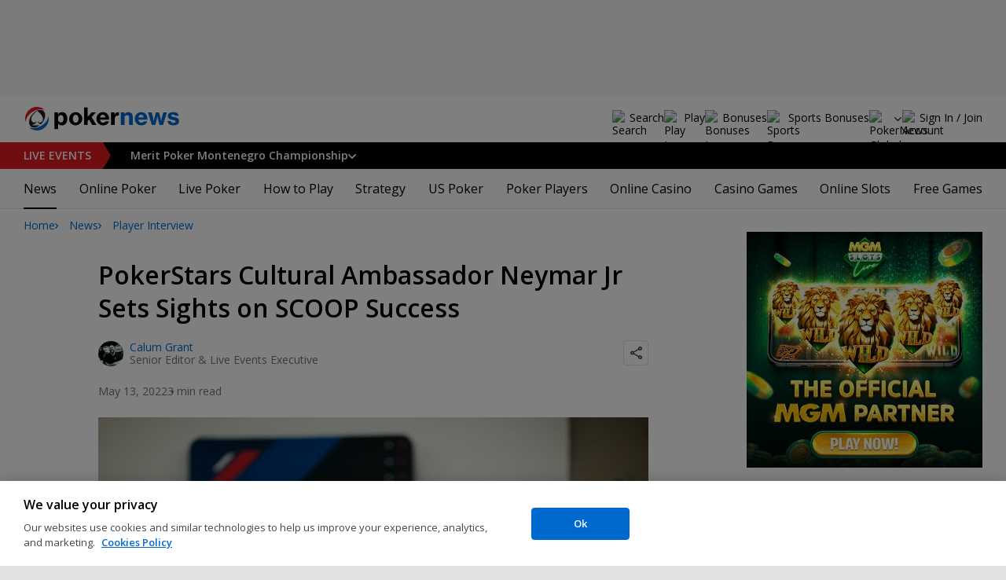

--- FILE ---
content_type: text/html; charset=utf-8
request_url: https://www.pokernews.com/news/2022/05/pokerstars-ambassador-neymar-jr-sets-sights-on-scoop-success-41179.htm?utm_medium=feed&utm_campaign=homefeed&utm_source=rss
body_size: 29412
content:
<!DOCTYPE html>
<html lang="en">
<head>
	<title>PokerStars Cultural Ambassador Neymar Jr  Sets Sights on SCOOP Success | PokerNews</title>
	
	<meta name="viewport" content="width=device-width, initial-scale=1">
	<meta name="referrer" content="always" />

	<link rel="apple-touch-icon" sizes="180x180" href="/img/favicons/apple-touch-icon.png">
	<link rel="icon" type="image/png" sizes="32x32" href="/img/favicons/favicon-32x32.png">
	<link rel="icon" type="image/png" sizes="16x16" href="/img/favicons/favicon-16x16.png">
	<link rel="manifest" href="/img/favicons/manifest.json">
	<link rel="mask-icon" href="/img/favicons/safari-pinned-tab.svg" color="#0069D0">
	<link rel="shortcut icon" href="/img/favicons/favicon.ico">
	<meta name="apple-mobile-web-app-title" content="PokerNews">
	<meta name="application-name" content="PokerNews">
	<meta name="msapplication-config" content="/img/favicons/browserconfig.xml">
	<meta name="theme-color" content="#ffffff">

	
	<link rel="preconnect" href="https://fonts.googleapis.com">
	<link rel="preconnect" href="https://fonts.gstatic.com" crossorigin>
	<!-- marius: us-oh -->
	<meta property="og:url" content="https://www.pokernews.com/news/2022/05/pokerstars-ambassador-neymar-jr-sets-sights-on-scoop-success-41179.htm"/>
	<meta property="og:title" content="PokerStars Cultural Ambassador Neymar Jr  Sets Sights on SCOOP Success"/>
	<meta property="og:description" content="Make sure to play in PokerStars&#039; SCOOP as you could bump into soccer superstar Neymar Jr at the tables."/>
	<meta property="og:type" content="article"/>
	<meta property="og:image" content="https://pnimg.net/w/articles/0/627/e20782eb53.jpg"/>
	<meta property="og:image:alt" content="Neymar Jr"/>
	<meta property="fb:app_id" content="23033572720"/>
	<meta property="fb:pages" content="88760797264"/>
	<meta name="description" content="Make sure to play in PokerStars&#039; SCOOP as you could bump into soccer superstar Neymar Jr at the tables." />
	<meta name="robots" content="max-image-preview:large" />
	<meta name="pn:xid" content="40179" />
	<meta name="pn:xtype" content="1" />
	<meta name="twitter:card" content="summary_large_image" />
	<meta name="twitter:site" content="@Pokernews" />
	<meta name="twitter:app:name:iphone" content="PokerNews.com" />
	<meta name="twitter:app:name:ipad" content="PokerNews.com" />
	<meta name="twitter:app:name:googleplay" content="PokerNews.com" />
	<meta name="twitter:app:id:iphone" content="id531059348" />
	<meta name="twitter:app:id:ipad" content="id531059348" />
	<meta name="twitter:app:id:googleplay" content="com.pokernews.app" />
	<link rel="stylesheet" href="https://fonts.googleapis.com/css?family=Open+Sans:400,400i,600,700&subset=&display=swap" type="text/css" data-turbo-track="reload" />
	<link rel="stylesheet" href="/build/style.27fe8743.css" type="text/css" data-turbo-track="reload" />
	<link rel="stylesheet" href="/build/article.7ff50429.css" type="text/css" data-turbo-track="reload" />
	<link rel="stylesheet" href="/build/rooms.cabb9835.css" type="text/css" data-turbo-track="reload" />
	<link rel="stylesheet" href="/build/fogSidebar.7dc16c38.css" type="text/css" data-turbo-track="reload" />
	<link rel="stylesheet" href="/build/searchNavBarOld.5495d2c6.css" type="text/css" data-turbo-track="reload" />
	<link rel="stylesheet" href="/build/mediaList.0d2977f0.css" type="text/css" data-turbo-track="reload" />
	<link rel="stylesheet" href="/build/youtubeFacade.5e9f47de.css" type="text/css" data-turbo-track="reload" />
	<link rel="stylesheet" href="/build/fogContentWidget.8a792afa.css" type="text/css" data-turbo-track="reload" />
	<script src="/build/critical.7da27e6a.js" async data-turbo-track="reload"></script>
	<script src="/build/auth-critical.48ef89ae.js" async data-turbo-track="reload"></script>
<script>
    !function(e,t,r){function n(){for(;d[0]&&"loaded"==d[0][f];)c=d.shift(),c[o]=!i.parentNode.insertBefore(c,i)}for(var s,a,c,d=[],i=e.scripts[0],o="onreadystatechange",f="readyState";s=r.shift();)a=e.createElement(t),"async"in i?(a.async=!1,e.head.appendChild(a)):i[f]?(d.push(a),a[o]=n):e.write("<"+t+' src="'+s+'" defer></'+t+">"),a.src=s}(document,"script", [
    "/build/sentry.0794c11f.js",
    "https://ajax.googleapis.com/ajax/libs/jquery/3.6.0/jquery.min.js",
    "/build/pollsTrivias.749520c0.js"
])
</script>	<link rel="preload" href="https://s.pnimg.net/GR6UaSsdo4TG039vygJD65ak7iXoEX6wa5ALnwjCzFo/pr:article-leading-desktop/aHR0cHM6Ly9wbmlt/Zy5uZXQvdy9hcnRp/Y2xlcy8wLzYyNy9l/MjA3ODJlYjUzLmpw/Zw.webp" as="image" />
	<link rel="canonical" href="https://www.pokernews.com/news/2022/05/pokerstars-ambassador-neymar-jr-sets-sights-on-scoop-success-41179.htm" />

	<script>
	window.dataLayer = window.dataLayer || [];
	function gtag(){dataLayer.push(arguments);}
	// Default behavior for ROW
	gtag('consent', 'default', {
		analytics_storage: 'denied',
		ad_storage: 'denied',
		ad_user_data: 'denied',
		ad_personalization: 'denied',
	});

	// Default behavior for US
	gtag('consent', 'default', {
		analytics_storage: 'granted',
		ad_storage: 'granted',
		ad_user_data: 'granted',
		ad_personalization: 'granted',
		region: ['US']
	});
</script>

<script type="text/javascript" src="https://cdn.cookielaw.org/consent/4436ec07-44b3-4c90-819d-67fb6ee9d75b/OtAutoBlock.js" ></script>
<script src="https://cdn.cookielaw.org/scripttemplates/otSDKStub.js" data-document-language="true" type="text/javascript" charset="UTF-8" data-domain-script="4436ec07-44b3-4c90-819d-67fb6ee9d75b" ></script>
<script type="text/javascript">
function OptanonWrapper() { }
</script>
<script>(function(w,d,s,l,i){w[l]=w[l]||[];w[l].push({'gtm.start':
new Date().getTime(),event:'gtm.js'});var f=d.getElementsByTagName(s)[0],
j=d.createElement(s),dl=l!='dataLayer'?'&l='+l:'';j.async=true;j.dataset.turboEval=false;j.src=
'//www.googletagmanager.com/gtm.js?id='+i+dl;f.parentNode.insertBefore(j,f);
})(window,document,'script','dataLayer','GTM-W35LZV');</script>

</head>
<body class="site-en isUS noClipboardPermission"  id="body-news" data-section="news">

<script type="application/ld+json">
	{
	"@context": "http://schema.org",
	"@type": "Organization",
	"url": "https://www.pokernews.com/",
	"logo": "https://www.pokernews.com/img/logos/pokernews30x30.png",
	"sameAs": [
	"https://www.facebook.com/pokernewsdotcom",
	"https://twitter.com/pokernews",
	"http://www.youtube.com/pokernewsdotcom",
	"https://instagram.com/pokernews/"
	]
	}
</script>

<noscript><iframe src="//www.googletagmanager.com/ns.html?id=GTM-W35LZV"
height="0" width="0" style="display:none;visibility:hidden"></iframe></noscript>
<react-auth>
	<script type="application/json">
	{
    "socialLogins": {
        "google": "/callback/google?return=",
        "facebook": "/callback/facebook?return=",
        "twitter": "/callback/twitter?return=",
        "discord": "/callback/discord?return=",
        "apple": "/callback/apple?return="
    },
    "links": {
        "apiValidate": "/api/user/validate",
        "apiLogin": "/api/user/login",
        "apiRegister": "/api/user/register",
        "apiRegisterSocialUser": "/api/user/register-social-user",
        "apiSendAgain": "/api/user/send-again",
        "forgotPassword": "/forgot-password/",
        "verifyEmail": "/register/?welcome",
        "termsConditions": "/terms-conditions.htm",
        "privacyPolicy": "/privacy-policy.htm"
    },
    "introTexts": {
        "default": {
            "title": "Join the PokerNews Community"
        },
        "myStable": {
            "title": "You\u0027re about to favourite this player.",
            "imgSrc": "/img/svg/myStable.svg",
            "imgAlt": "MyPlayers",
            "text": "Once you\u0027re logged in, you can add this player to your <b>MyPlayers</b> list \u2014 track their performance, follow their progress, and never miss a moment."
        },
        "chipCounts": {
            "imgSrc": "/img/svg/myStable.svg",
            "imgAlt": "MyPlayers",
            "text": "You\u0027re about to favorite this player \u2014 this will apply only for this event and on this device. Want to keep track of your favorite players across all events and devices? Log in or sign up for <b>MyPlayers</b> to add them to your profile and track their progress anytime."
        },
        "myStack": {
            "title": "Sign in to get started",
            "imgSrc": "/img/svg/mystack_ico.svg",
            "imgAlt": "MyStack",
            "text": "<b>MyStack</b> connects you directly into the PokerNews live reporting feed, allowing you to update your own chip counts"
        }
    },
    "translations": {
        "forgotPassword": "Forgot your password?",
        "signIn": "Sign In",
        "weak": "Weak",
        "moderate": "Moderate",
        "strong": "Strong",
        "or": "or",
        "loginHeader": "Sign In or Join the PokerNews Community",
        "continue": "Continue",
        "email": "Email",
        "password": "Password",
        "showPassword": "Show password",
        "hidePassword": "Hide password",
        "createAccount": "Create account",
        "fillInformation": "Fill in the information to create a PokerNews account",
        "submit": "Submit",
        "subscribeUpdates": "I would like to subscribe to newsletters and marketing from PokerNews and its business partners.",
        "consent": "I have read and accept the <a href=\u0022{{termsLink}}\u0022 target=\u0022_blank\u0022 rel=\u0022noopener\u0022>Terms and Conditions</a> and I have read and understood the <a href=\u0022{{privacyLink}}\u0022 target=\u0022_blank\u0022 rel=\u0022noopener\u0022>Privacy Policy</a>.",
        "back": "Back",
        "trySignIn": "Try to sign in",
        "sendAgain": "Send it again.",
        "checkInbox": "Check your inbox",
        "weSentEmail": "We\u0027ve sent an email to"
    },
    "autoOpen": false
}
	</script>
</react-auth>
<div class="virgutis virgutis--top" data-zone="pn2013:content:top" data-func="function() {if(window.screen.width < 1171) {return[]}}"></div>
<div style="display:none"><div class="virgutis" data-zone="popup"></div></div>



<nav class="navbar">

	<div class="navbar__logo">
		<a href="/">Poker News</a>
		
	</div>

	<div class="liveNowTop"  data-cy="liveNowEl">
	<div class="liveNowTop__label" data-nav="liveEventsToggler">
		<a href="/live-reporting/">Live<span> Events</span></a>
		<b class="count">1</b>
	</div>

	<ul class="liveNowTop__list js-navMore__root ">
		
		<li class="hasChilds">
			
			<b class="title" data-nav="liveEventsChilds">
				 Merit Poker Montenegro Championship


				
				


			</b>
			<ul>
			<li>
				<a href="/tours/merit-poker/2026-merit-montenegro-championship/2750-high-roller/"><b>€2,750 High Roller</b>
					
				</a>
			</li><li>
				<a href="/tours/merit-poker/2026-merit-montenegro-championship/1650-main-event/"><b>€1,650 Main Event</b>
					
				</a>
			</li>

			

			</ul>
			
		</li>
		<li class="more hidden hasChilds" data-width="200">
			<b class="showDropdown title">More live events</b>
			<ul></ul>
		</li>
	</ul>
</div>

	

	<button class="navbar__toggle" data-nav="mobileMenuToggler"
		data-cy="openMobileMenu" aria-label="Open mobile menu"><i></i><i></i><i></i><i></i></button>


	<div class="navbar__mobile">

		<div class="navbar__features black-link hasSport"
			data-nav="navbarControl">
			<div class="navbar__features__scroll">

				

				<div class="navbar__feature" data-auth-modal-trigger data-nav="avatarOff" data-cy="trigger-auth-modal">
					<img src="/img/svg/navbar-account.svg" alt="Account" height="28" class="navbar__ico">
					<span>Sign In / Join</span>
				</div>

				
					<div class="navbar__feature navbar__searchOld" data-nav="navbarSearch" data-assets="searchNavBarOld.css">
						<img src="/img/svg/navbar-search.svg" alt="Search" height="28" class="clickIgnore navbar__ico">
						<span class="clickIgnore">Search</span>
						<form action="/search/">
							<input type="search" name="q" placeholder="Search" class="form-control" aria-label="Search"
								id="js-siteSearchInput">
							<button type="button" class="closeSearch">close</button>
						</form>
					</div>
				

				

				
				<a href="/free-online-games/" class="navbar__feature" data-nav="navbarPlayNow">
					<img src="/img/svg/navbar-playnow.svg" alt="Play Icon" height="28" class="navbar__ico">
					<span>Play</span>
				</a>
				

				
				<a href="/free-online-games/" class="navbar__feature" data-nav="navbarBonuses">
					<img src="/img/svg/navbar-bonuses.svg" alt="Bonuses Icon" height="28" class="navbar__ico">
					<span>Bonuses</span>
				</a>
				

				
					<a href="/sport/sportsbook-promo-codes/" class="navbar__feature" data-nav="navbarSports">
						
							<img src="/img/svg/navbar-sports.svg" alt="Sports Bonuses Icon" height="28" class="navbar__ico">
						
						<span>Sports Bonuses</span>
					</a>
				

				<div class="navbar__subs subdomainDropdown subdomainDropdown--header subdomainDropdown--header--desktop" data-nav="subdomains">
	<button class="navbar__feature">
		<img src="/img/flags/subdomains/com.svg" alt="PokerNews Global" loading="lazy" height="22">
		
	</button>
	<ul>
		<li class="active">
	<a href="https://www.pokernews.com" target="_blank" rel="noopener nofollow">
		<img src="/img/flags/subdomains/com.svg" alt="{alt}">
		Global
	</a>
</li><li >
	<a href="https://fr.pokernews.com" target="_blank" rel="noopener nofollow">
		<img src="/img/flags/subdomains/fr.svg" alt="{alt}">
		France
	</a>
</li><li >
	<a href="https://pt.pokernews.com" target="_blank" rel="noopener nofollow">
		<img src="/img/flags/subdomains/pt.svg" alt="{alt}">
		Portugal
	</a>
</li><li >
	<a href="https://br.pokernews.com" target="_blank" rel="noopener nofollow">
		<img src="/img/flags/subdomains/br.svg" alt="{alt}">
		Brazil
	</a>
</li><li >
	<a href="https://es.pokernews.com" target="_blank" rel="noopener nofollow">
		<img src="/img/flags/subdomains/es.svg" alt="{alt}">
		España
	</a>
</li>
	</ul>
</div>

			</div>
		</div>


		

		<div class="navbar__menu">
			<ul class="navbar__menu__ul activeSubmenuMenu" data-nav="navbarMenu">
				<li class="navbar__menu__firstlevel  active dropdown">
					
					<b data-level="1" data-pageid="news"><span>News</span></b>
					<div class="dropdownMenu">
						<ul class="dropdownMenu__submenu dropdownMenu__news">
							<li  class="on" ><a href="/news/" data-level="2">Latest News</a></li><li ><a href="/podcast/" data-level="2">PokerNews Podcast</a></li><li ><a href="https://www.pokernews.com/news/pokerstars/" data-level="2">PokerStars News</a></li><li ><a href="https://www.pokernews.com/news/888poker/" data-level="2">888poker News</a></li><li ><a href="https://www.pokernews.com/news/partypoker/" data-level="2">PartyPoker News</a></li><li ><a href="https://www.pokernews.com/news/wsop/" data-level="2">World Series of Poker</a></li><li ><a href="https://www.pokernews.com/news/wpt/" data-level="2">World Poker Tour</a></li><li ><a href="/news/ept/" data-level="2">European Poker Tour</a></li><li ><a href="/news/promotions/" data-level="2">Promotions</a></li><li ><a href="/video/" data-level="2">Videos</a></li>
						</ul>
						<div class="dropdownMenu__contentWrapper submenu submenu--news">
							<div class="dropdownMenu__content1"></div>
							<div class="dropdownMenu__content2"></div>
							<div class="preloader" style="display: none">
								<div class="lds-hourglass"></div>
							</div>
						</div>
					</div>
					
				</li><li class="navbar__menu__firstlevel  dropdown">
					
					<b data-level="1" data-pageid="rooms"><span>Online Poker</span></b>
					<div class="dropdownMenu">
						<ul class="dropdownMenu__submenu dropdownMenu__rooms">
							<li ><a href="/sites/" data-level="2">Best Online Poker Sites</a></li><li ><a href="/best-poker-apps.htm" data-level="2">Best Poker Apps</a></li><li ><a href="/free-online-games/where-to-play-online-poker-games-for-free.htm" data-level="2">Free Poker Sites</a></li><li ><a href="/online-poker-bonuses.htm" data-level="2">Online Poker Bonuses</a></li><li ><a href="/strategy/online-poker-with-friends-36910.htm" data-level="2">Online Poker with Friends</a></li><li ><a href="/freerolls/" data-level="2">Freerolls</a></li><li ><a href="/deposit-options/" data-level="2">Deposit Options</a></li><li ><a href="/club-pokernews/" data-level="2">Club PokerNews</a></li>
						</ul>
						<div class="dropdownMenu__contentWrapper submenu submenu--rooms">
							<div class="dropdownMenu__content1"></div>
							<div class="dropdownMenu__content2"></div>
							<div class="preloader" style="display: none">
								<div class="lds-hourglass"></div>
							</div>
						</div>
					</div>
					
				</li><li class="navbar__menu__firstlevel reporting dropdown">
					
					<b data-level="1" data-pageid="reporting"><span>Live Poker</span></b>
					<div class="dropdownMenu">
						<ul class="dropdownMenu__submenu dropdownMenu__reporting">
							<li ><a href="/live-reporting/" data-level="2">Current Live Events</a></li><li ><a href="/live-reporting/upcoming.htm" data-level="2">Upcoming Live Events</a></li><li ><a href="/live-reporting/past.htm" data-level="2">Past Live Events</a></li><li ><a href="/poker-tournaments/" data-level="2">Live Tournament Calendar</a></li><li ><a href="/tours/" data-level="2">Poker Tours</a></li><li ><a href="/poker-rooms/" data-level="2">Live Poker Rooms</a></li><li ><a href="/tours/wsop/" data-level="2">World Series of Poker</a></li><li ><a href="/tours/ept/" data-level="2">European Poker Tour</a></li><li ><a href="/tours/wpt/" data-level="2">World Poker Tour</a></li><li ><a href="https://www.pokernews.com/tours/888live/" data-level="2">888poker LIVE</a></li><li ><a href="/poker-live-streaming" data-level="2">Poker Live Streaming</a></li><li ><a href="/myplayers/" data-level="2">MyPlayers</a></li><li ><a href="/mystack/" data-level="2">MyStack</a></li>
						</ul>
						<div class="dropdownMenu__contentWrapper submenu submenu--reporting">
							<div class="dropdownMenu__content1"></div>
							<div class="dropdownMenu__content2"></div>
							<div class="preloader" style="display: none">
								<div class="lds-hourglass"></div>
							</div>
						</div>
					</div>
					
				</li><li class="navbar__menu__firstlevel  dropdown">
					
					<b data-level="1" data-pageid="rules"><span>How to Play</span></b>
					<div class="dropdownMenu">
						<ul class="dropdownMenu__submenu dropdownMenu__rules">
							<li ><a href="/poker-rules/" data-level="2">Poker Rules</a></li><li ><a href="/poker-hands.htm" data-level="2">Poker Hand Rankings</a></li><li ><a href="/poker-games.htm" data-level="2">Poker Game Variants Explained</a></li><li ><a href="/pokerterms/" data-level="2">Poker Terms</a></li><li ><a href="/strategy/online-poker-with-friends-36910.htm" data-level="2">Online Poker with Friends</a></li><li ><a href="/poker-rules/texas-holdem.htm" data-level="2">Texas Holdem Rules</a></li><li ><a href="/poker-rules/omaha-poker.htm" data-level="2">Omaha Poker Rules</a></li><li ><a href="/poker-rules/seven-card-stud.htm" data-level="2">7 Card Stud Rules</a></li><li ><a href="/poker-cheat-sheet.htm" data-level="2">Texas Hold&#039;em Poker Cheat Sheet</a></li><li ><a href="/poker-home-games/" data-level="2">Poker Home Games</a></li>
						</ul>
						<div class="dropdownMenu__contentWrapper submenu submenu--rules">
							<div class="dropdownMenu__content1"></div>
							<div class="dropdownMenu__content2"></div>
							<div class="preloader" style="display: none">
								<div class="lds-hourglass"></div>
							</div>
						</div>
					</div>
					
				</li><li class="navbar__menu__firstlevel  dropdown">
					
					<b data-level="1" data-pageid="strategy"><span>Strategy</span></b>
					<div class="dropdownMenu">
						<ul class="dropdownMenu__submenu dropdownMenu__strategy">
							<li ><a href="/strategy/" data-level="2">Strategy Hub</a></li><li ><a href="/strategy/beginner/" data-level="2">Beginner Strategy</a></li><li ><a href="/strategy/intermediate/" data-level="2">Intermediate Strategy</a></li><li ><a href="/strategy/advanced/" data-level="2">Advanced Strategy</a></li><li ><a href="/strategy/cash-games/" data-level="2">Cash Games Strategy</a></li><li ><a href="/strategy/home-games/" data-level="2">Home Games Strategy</a></li><li ><a href="/strategy/five-tips-for-beating-small-stakes-online-poker-tournaments-19377.htm" data-level="2">Online Tournament Strategy</a></li><li ><a href="/strategy/poker-tournament/" data-level="2">Live Tournament Strategy</a></li><li ><a href="/poker-tools/poker-odds-calculator.htm" data-level="2">Poker Odds Calculator</a></li><li ><a href="/poker-range-charts" data-level="2">Poker Range Charts</a></li><li ><a href="https://www.pokernews.com/strategy/poker-training-sites-30477.htm" data-level="2">Poker Training Sites</a></li><li ><a href="/books/" data-level="2">The Best Poker Books</a></li><li ><a href="/poker-tools/" data-level="2">Poker Tools</a></li>
						</ul>
						<div class="dropdownMenu__contentWrapper submenu submenu--strategy">
							<div class="dropdownMenu__content1"></div>
							<div class="dropdownMenu__content2"></div>
							<div class="preloader" style="display: none">
								<div class="lds-hourglass"></div>
							</div>
						</div>
					</div>
					
				</li><li class="navbar__menu__firstlevel  dropdown">
					
					<b data-level="1" data-pageid="usamap"><span>US Poker</span></b>
					<div class="dropdownMenu">
						<ul class="dropdownMenu__submenu dropdownMenu__usamap">
							<li ><a href="/us-poker/" data-level="2">US Poker Regulation Map</a></li><li ><a href="/us-poker/best-us-online-poker-sites.htm" data-level="2">Best Poker Sites for US Players</a></li><li ><a href="/us-poker/how-to-play-pokerstars-us.htm" data-level="2">How to Play PokerStars in the US</a></li><li ><a href="/us-poker/pa/best-pennsylvania-poker-bonuses.htm" data-level="2">PA Poker Bonuses</a></li><li ><a href="/us-poker/nj/best-new-jersey-poker-bonuses.htm" data-level="2">NJ Poker Bonuses</a></li><li ><a href="/us-poker/mi/best-michigan-poker-bonuses.htm" data-level="2">MI Poker Bonuses</a></li><li ><a href="/ontario-poker-sites.htm" data-level="2">Ontario Poker Sites</a></li>
						</ul>
						<div class="dropdownMenu__contentWrapper submenu submenu--usamap">
							<div class="dropdownMenu__content1"></div>
							<div class="dropdownMenu__content2"></div>
							<div class="preloader" style="display: none">
								<div class="lds-hourglass"></div>
							</div>
						</div>
					</div>
					
				</li><li class="navbar__menu__firstlevel  dropdown">
					
					<b data-level="1" data-pageid="poker-players"><span>Poker Players</span></b>
					<div class="dropdownMenu">
						<ul class="dropdownMenu__submenu dropdownMenu__poker-players">
							<li ><a href="/poker-players/" data-level="2">Best Poker Players</a></li><li ><a href="/poker-players/all-time-money-list/" data-level="2">All-Time Money List</a></li><li ><a href="/poker-players/global-poker-index-rankings/" data-level="2">Global Poker Index</a></li><li ><a href="/poker-players/popular-players/" data-level="2">Popular Poker Players</a></li><li ><a href="/poker-players/female-all-time-money-list/" data-level="2">Poker Players All-time Female Money List</a></li><li ><a href="/poker-players/popular-online-poker-players/" data-level="2">Online Poker Players</a></li><li ><a href="/poker-players/rooms-players/" data-level="2">Professionals &amp; Ambassadors</a></li><li ><a href="/poker-players/hall-of-fame/" data-level="2">Poker Hall of Fame</a></li><li ><a href="https://www.pokernews.com/news/2023/04/top-10-richest-poker-players-net-worth-ranking-pokernews-43308.htm" data-level="2">The Richest Poker Players</a></li>
						</ul>
						<div class="dropdownMenu__contentWrapper submenu submenu--poker-players">
							<div class="dropdownMenu__content1"></div>
							<div class="dropdownMenu__content2"></div>
							<div class="preloader" style="display: none">
								<div class="lds-hourglass"></div>
							</div>
						</div>
					</div>
					
				</li><li class="navbar__menu__firstlevel casino dropdown">
					
					<b data-level="1" data-pageid="casino"><span>Online Casino</span></b>
					<div class="dropdownMenu">
						<ul class="dropdownMenu__submenu dropdownMenu__casino">
							<li ><a href="/casino/" data-level="2">Online Casino</a></li><li ><a href="/casino/best-online-casinos/" data-level="2">Best Real Money Online Casinos</a></li><li ><a href="https://www.pokernews.com/casino/latest-promo-bonus.htm" data-level="2">Best Online Casino Bonuses</a></li><li ><a href="/casino/review/" data-level="2">Online Casino Site Reviews</a></li><li ><a href="/casino/new-casino-sites.htm" data-level="2">New Online Casinos</a></li><li ><a href="/casino/free-online-games-real-money-no-deposit.htm" data-level="2">No Deposit Casino Games</a></li><li ><a href="/casino/instant-win/" data-level="2">Instant Win Games</a></li><li ><a href="/casino/top-live-dealer-online-casinos.htm" data-level="2">Live Dealer Casinos</a></li><li ><a href="/casino/us-online-casino-map.htm" data-level="2">US Online Casino Map</a></li><li ><a href="https://www.pokernews.com/casino/casino-terms/" data-level="2">Casino Terms</a></li><li ><a href="/casino/news/" data-level="2">Casino News</a></li><li ><a href="/casino/articles/" data-level="2">Casino Articles</a></li>
						</ul>
						<div class="dropdownMenu__contentWrapper submenu submenu--casino">
							<div class="dropdownMenu__content1"></div>
							<div class="dropdownMenu__content2"></div>
							<div class="preloader" style="display: none">
								<div class="lds-hourglass"></div>
							</div>
						</div>
					</div>
					
				</li><li class="navbar__menu__firstlevel  dropdown">
					
					<b data-level="1" data-pageid="casino-games"><span>Casino Games</span></b>
					<div class="dropdownMenu">
						<ul class="dropdownMenu__submenu dropdownMenu__casino-games">
							<li ><a href="/casino/games/" data-level="2">Casino Games</a></li><li ><a href="/casino/blackjack/" data-level="2">Blackjack Guide</a></li><li ><a href="https://www.pokernews.com/casino/blackjack/free-blackjack-calculator.htm" data-level="2">Blackjack Calculator</a></li><li ><a href="/casino/roulette/" data-level="2">Roulette Guide</a></li><li ><a href="https://www.pokernews.com/casino/roulette/roulette-payout-calculator.htm" data-level="2">Roulette Payout Calculator</a></li><li ><a href="/casino/craps/" data-level="2">Craps Guide</a></li><li ><a href="/casino/baccarat/" data-level="2">Baccarat Guide</a></li><li ><a href="/casino/video-poker/" data-level="2">Video Poker Guide</a></li><li ><a href="/casino/keno/" data-level="2">Keno Guide</a></li><li ><a href="/casino/games/live-casino-games.htm" data-level="2">Live Dealer Casino Games</a></li>
						</ul>
						<div class="dropdownMenu__contentWrapper submenu submenu--casino-games">
							<div class="dropdownMenu__content1"></div>
							<div class="dropdownMenu__content2"></div>
							<div class="preloader" style="display: none">
								<div class="lds-hourglass"></div>
							</div>
						</div>
					</div>
					
				</li><li class="navbar__menu__firstlevel  dropdown">
					
					<b data-level="1" data-pageid="casino-slots"><span>Online Slots</span></b>
					<div class="dropdownMenu">
						<ul class="dropdownMenu__submenu dropdownMenu__casino-slots">
							<li ><a href="/casino/slots/" data-level="2">Online Slots</a></li><li ><a href="/casino/slots/real-money-slots.htm" data-level="2">Best Real Money Slots</a></li><li ><a href="/casino/slots/no-deposit-free-spins.htm" data-level="2">Free Spins with No Deposit</a></li><li ><a href="/casino/slots/how-slot-tournaments-work.htm" data-level="2">Slots Tournaments</a></li><li ><a href="/casino/slots/jackpot-slots.htm" data-level="2">Jackpot Slots</a></li><li ><a href="/casino/slots/how-to-win-at-slots.htm" data-level="2">How to Win at Slots?</a></li><li ><a href="/casino/slots/online-slot-reviews.htm" data-level="2">Online Slot Reviews</a></li><li ><a href="/casino/slots/new-slots.htm" data-level="2">Best New Slots 2026</a></li><li ><a href="/casino/slots/best-highest-rtp-slots.htm" data-level="2">Highest RTP Slots</a></li><li ><a href="/casino/slots/mobile-slots.htm" data-level="2">Top Mobile Slots</a></li><li ><a href="/casino/slots/free-slots.htm" data-level="2">Best Free Slots</a></li><li ><a href="/casino/slots/best-penny-slots.htm" data-level="2">Best Penny Slots</a></li>
						</ul>
						<div class="dropdownMenu__contentWrapper submenu submenu--casino-slots">
							<div class="dropdownMenu__content1"></div>
							<div class="dropdownMenu__content2"></div>
							<div class="preloader" style="display: none">
								<div class="lds-hourglass"></div>
							</div>
						</div>
					</div>
					
				</li><li class="navbar__menu__firstlevel fogmenu dropdown">
					
					<b data-level="1" data-pageid="fog"><span>Free Games</span></b>
					<div class="dropdownMenu">
						<ul class="dropdownMenu__submenu dropdownMenu__fog">
							<li ><a href="/free-online-games/" data-level="2">Best Free Online Games</a></li><li ><a href="https://www.pokernews.com/free-online-games/social-casinos.htm" data-level="2">Best Social Casinos</a></li><li ><a href="https://www.pokernews.com/free-online-games/best-free-casino-bonuses.htm" data-level="2">Best Free Online Game Bonuses</a></li><li ><a href="https://www.pokernews.com/free-online-games/best-free-slot-apps-real-rewards.htm" data-level="2">Best Free Slot Apps</a></li><li ><a href="/free-online-games/free-casino-slot-games.htm" data-level="2">Best Free Online Slots</a></li><li ><a href="/free-online-games/where-to-play-online-poker-games-for-free.htm" data-level="2">Best Free Online Poker</a></li><li ><a href="/free-online-games/complete-guide-free-online-slots.htm" data-level="2">Free Slots Guide</a></li><li ><a href="/free-online-games/mykonami-slots/" data-level="2">myKONAMI Slots</a></li><li ><a href="/free-online-games/myvegas-slots/" data-level="2">myVEGAS Slots</a></li><li ><a href="/free-online-games/mgm-slots-live/" data-level="2">MGM Slots Live</a></li><li ><a href="/free-online-games/gtowizard/" data-level="2">GTO Wizard PokerArena</a></li><li ><a href="/free-online-games/play-wsop/" data-level="2">WSOP Poker App</a></li>
						</ul>
						<div class="dropdownMenu__contentWrapper submenu submenu--fog">
							<div class="dropdownMenu__content1"></div>
							<div class="dropdownMenu__content2"></div>
							<div class="preloader" style="display: none">
								<div class="lds-hourglass"></div>
							</div>
						</div>
					</div>
					
				</li>
			</ul>
		</div>

		<div class="navbar__subs subdomainDropdown subdomainDropdown--header subdomainDropdown--header--mobile" data-nav="subdomains">
	<button class="navbar__feature">
		<img src="/img/flags/subdomains/com.svg" alt="PokerNews Global" loading="lazy" height="22">
		
			Global
		
	</button>
	<ul>
		<li class="active">
	<a href="https://www.pokernews.com" target="_blank" rel="noopener nofollow">
		<img src="/img/flags/subdomains/com.svg" alt="{alt}">
		Global
	</a>
</li><li >
	<a href="https://fr.pokernews.com" target="_blank" rel="noopener nofollow">
		<img src="/img/flags/subdomains/fr.svg" alt="{alt}">
		France
	</a>
</li><li >
	<a href="https://pt.pokernews.com" target="_blank" rel="noopener nofollow">
		<img src="/img/flags/subdomains/pt.svg" alt="{alt}">
		Portugal
	</a>
</li><li >
	<a href="https://br.pokernews.com" target="_blank" rel="noopener nofollow">
		<img src="/img/flags/subdomains/br.svg" alt="{alt}">
		Brazil
	</a>
</li><li >
	<a href="https://es.pokernews.com" target="_blank" rel="noopener nofollow">
		<img src="/img/flags/subdomains/es.svg" alt="{alt}">
		España
	</a>
</li>
	</ul>
</div>

	</div>
</nav>

<script>
/*<![CDATA[*/
window.pollUser = {
	userIdEncoded: "TCABl4ouTbQFbgqXQKPFvMbDYHmSI\/Wb+VXXgjVoFxxrF85i6Q==",
	userLogged: false
}
/*]]>*/
</script>
<div id="container">
	<div id="main">
<nav class="breadcrumb">
	
	<a href="/" class="breadcrumb--home">Home</a>
	<a href="/news/">News</a>
		<a href="/news/player-interview/">Player Interview</a>
		
</nav>

	<div class="virgutis virgutis--topMobile" data-zone="pn2013:mobile:top" data-func="function() {if(window.screen.width >= 1171) {return[]}}"></div><script>window.Article = '40179';</script>
<div class="article">

	<article data-el="Article" data-elid="40179" data-target="toc" data-clarity-region="article">

		<h1>PokerStars Cultural Ambassador Neymar Jr  Sets Sights on SCOOP Success</h1>

		<div class="ds-authorShare" data-assets="shareDropdown.js">
    <div class="ds-authorInfoList">
    <figure class="ds-authorInfo">
			<img src="https://s.pnimg.net/LaKUa0nitWzgTFYiVGC8qyLVkm8rOi3AiNunNSnXJ_0/pr:article-author/aHR0cHM6Ly9wbmlt/Zy5uZXQvdy9lZGl0/b3JzLzAvNjhkLzA2/ZmFhYmMzNDcucG5n.webp" srcset="https://s.pnimg.net/9LLbs5FgxN33190OIR94EHb-WYhabg2efSpzHG5WbN8/pr:article-author-2x/aHR0cHM6Ly9wbmlt/Zy5uZXQvdy9lZGl0/b3JzLzAvNjhkLzA2/ZmFhYmMzNDcucG5n.webp 2x" alt="Calum Grant" width="32" height="32" loading="lazy">
			<figcaption>
				
					<a href="/editors/calum-grant/" rel="author">Calum Grant</a>
				

				<span>Senior Editor &amp; Live Events Executive</span>
			</figcaption>
		</figure>
</div>
    <div class="ds-socialDropdown" data-share-dropdown>
	<button class="ds-socialDropdown__icon" aria-label="Share"></button>
	<div class="ds-socialDropdown__content">
		<button class="social__copyLink" data-successtext="Copied!" data-copyurl="https://www.pokernews.com/news/2022/05/pokerstars-ambassador-neymar-jr-sets-sights-on-scoop-success-41179.htm">Copy link</button>
		
		<a href="https://twitter.com/intent/tweet?text=&amp;url=https%3A%2F%2Fwww.pokernews.com%2Fnews%2F2022%2F05%2Fpokerstars-ambassador-neymar-jr-sets-sights-on-scoop-success-41179.htm%3Futm_medium%3Dsocial%26utm_campaign%3DUser%2520Shared%26utm_content%3Dnews-40179%26utm_source%3Dtwitter&amp;source=tweetbutton" class="social__twitter" data-share="twitter">Share on Twitter</a>
		
		
		<a href="https://www.facebook.com/share.php?u=https%3A%2F%2Fwww.pokernews.com%2Fnews%2F2022%2F05%2Fpokerstars-ambassador-neymar-jr-sets-sights-on-scoop-success-41179.htm%3Futm_medium%3Dsocial%26utm_campaign%3DUser%2520Shared%26utm_content%3Dnews-40179%26utm_source%3Dfacebook" class="social__facebook" data-share="facebook">Share on Facebook</a>
		
	</div>
</div>
    <div class="ds-authorShare__dateRow">
        <time datetime="2022-05-13T01:39:00-07:00" class="ds-authorShare__date">May 13, 2022</time>
        <span class="ds-authorShare__readingTime">3 min read</span>
        
    </div>
</div>

		
		<figure class="ds-figure ds-section">
			<picture style="--aspect-ratio-h:465; --aspect-ratio-w:700">
				<source media="(min-width: 768px)" srcset="https://s.pnimg.net/GR6UaSsdo4TG039vygJD65ak7iXoEX6wa5ALnwjCzFo/pr:article-leading-desktop/aHR0cHM6Ly9wbmlt/Zy5uZXQvdy9hcnRp/Y2xlcy8wLzYyNy9l/MjA3ODJlYjUzLmpw/Zw.webp 1x, https://s.pnimg.net/pBixrxZShXHXJZWQ_2t8i0mV2UnOqbsg3dg1Smjm2Gk/pr:article-leading-desktop-2x/aHR0cHM6Ly9wbmlt/Zy5uZXQvdy9hcnRp/Y2xlcy8wLzYyNy9l/MjA3ODJlYjUzLmpw/Zw.webp 2x">
				<source media="(max-width: 767px)" srcset="https://s.pnimg.net/8mmqKKWIfQcpWERHE2nY1g9nk3JUZ7bYcli8Uax4uMU/pr:article-leading-mobile/aHR0cHM6Ly9wbmlt/Zy5uZXQvdy9hcnRp/Y2xlcy8wLzYyNy9l/MjA3ODJlYjUzLmpw/Zw.webp">
				<img src="https://s.pnimg.net/GR6UaSsdo4TG039vygJD65ak7iXoEX6wa5ALnwjCzFo/pr:article-leading-desktop/aHR0cHM6Ly9wbmlt/Zy5uZXQvdy9hcnRp/Y2xlcy8wLzYyNy9l/MjA3ODJlYjUzLmpw/Zw.webp" alt="Neymar Jr" loading="lazy">
			</picture>
		</figure>
		

		


		

		<div class="toc" data-floating="copy" data-content="Content:">
	<h2 class="toc__title">Table Of Contents</h2>
	<ul>
		<li><a href="#soccer-superstar-hun">Soccer Superstar Hungry for SCOOP Title</a></li><li><a href="#brazil-lights-up-ept">Brazil Lights Up EPT Monte Carlo</a></li><li><a href="#start-your-scoop-ser">Start Your SCOOP Series Journey with a $600 Welcome Bonus</a></li>
	</ul>
</div>
		<p>It was another great get for <b><a href="/pokerstars/ext/" target="_blank" rel="nofollow noopener">PokerStars</a></b> <a href="https://www.pokernews.com/news/2020/12/neymar-pokerstars-partnership-38417.htm">when they re-signed their partnership with global superstar</a> <b><span data-player-url="/poker-players/neymar/" class="pokerPlayer">Neymar Jr.</span></b> earlier this year as their Cultural Ambassador. </p>
<p>For those not in the know, <b>Neymar Jr.</b> is a huge a poker fan and was recently seen at the <b><a href="https://www.pokernews.com/tours/ept/2022-pokerstars-ept-monte-carlo/single-day-high-roller/">2022 PokerStars EPT Monte Carlo</a></b>. The <b>Paris St [Removed:361]</b> and <b>Brazil National Team</b> forward also likes to play online poker and is excited to hop into this year&#039;s <b><a href="https://www.pokernews.com/news/2022/04/pokerstars-scoop-2022-schedule-features-womens-event-41061.htm">Spring Championship of Online Poker (SCOOP)</a></b> which is currently playing out on the Spadie brand&#039;s virtual felt. </p>
<p><b>Best Free to Play Slots</b></p>
<div class="gameCards"><div>    <div>
        <a href="https://gtly.to/ijxPasqMH" target="_blank" rel="noopener">
            <img loading="lazy" src="https://s.pnimg.net/eU8C-87kNsUejIyhqUkTAMjHeHMB5FHFQlwCkaEqWg0/pr:casino-games/aHR0cHM6Ly9wbmlt/Zy5uZXQvdy9wYWdl/LWJsb2NrLzAvNjFm/L2Q1YTE5OGEzOTYu/cG5n.webp" srcset="https://s.pnimg.net/6zgheH8KOeOcCOK-U5jnLe8wV25TsoWlql05FPRG_zo/pr:casino-games-2x/aHR0cHM6Ly9wbmlt/Zy5uZXQvdy9wYWdl/LWJsb2NrLzAvNjFm/L2Q1YTE5OGEzOTYu/cG5n.webp 2x" alt="TEMPLE OF FATE">

        </a>
        <div>
            <a href="https://gtly.to/ijxPasqMH" class="title" target="_blank" rel="noopener">TEMPLE OF FATE</a>
            <a href="https://gtly.to/ijxPasqMH" class="ds-button ds-button--small ds-button--primary ds-button--fullWidth" target="_blank" rel="noopener">PLAY NOW</a>
            
        </div>
    </div>    <div>
        <a href="https://gtly.to/ijxPasqMH" target="_blank" rel="noopener">
            <img loading="lazy" src="https://s.pnimg.net/nQL4xyTnT2nVkPqKxw8eAmT7pSCsUpPteZKTdfVO0d8/pr:casino-games/aHR0cHM6Ly9wbmlt/Zy5uZXQvdy9wYWdl/LWJsb2NrLzAvNjFm/L2Q1YTk0ZDEyMDMu/cG5n.webp" srcset="https://s.pnimg.net/xya-uCIO-Eou9WJKboVBDmt8axklu8UDhE1IfrnG_s8/pr:casino-games-2x/aHR0cHM6Ly9wbmlt/Zy5uZXQvdy9wYWdl/LWJsb2NrLzAvNjFm/L2Q1YTk0ZDEyMDMu/cG5n.webp 2x" alt="ADVENTURE PARTY">

        </a>
        <div>
            <a href="https://gtly.to/ijxPasqMH" class="title" target="_blank" rel="noopener">ADVENTURE PARTY</a>
            <a href="https://gtly.to/ijxPasqMH" class="ds-button ds-button--small ds-button--primary ds-button--fullWidth" target="_blank" rel="noopener">PLAY NOW</a>
            
        </div>
    </div>    <div>
        <a href="https://gtly.to/8aGreaNjo" target="_blank" rel="noopener">
            <img loading="lazy" src="https://s.pnimg.net/NBRCNbPmJtxXwvFVALZ8zlGdTTm859jd97G3EioTrOs/pr:casino-games/aHR0cHM6Ly9wbmlt/Zy5uZXQvdy9wYWdl/LWJsb2NrLzAvNjFm/LzQwOWM5YmNiMzcu/cG5n.webp" srcset="https://s.pnimg.net/15qmfasLPjTFw4EjkVXgDkYMYXP2Im2dObAnwPRhRDI/pr:casino-games-2x/aHR0cHM6Ly9wbmlt/Zy5uZXQvdy9wYWdl/LWJsb2NrLzAvNjFm/LzQwOWM5YmNiMzcu/cG5n.webp 2x" alt="DANCING GOLD">

        </a>
        <div>
            <a href="https://gtly.to/8aGreaNjo" class="title" target="_blank" rel="noopener">DANCING GOLD</a>
            <a href="https://gtly.to/8aGreaNjo" class="ds-button ds-button--small ds-button--primary ds-button--fullWidth" target="_blank" rel="noopener">PLAY NOW</a>
            
        </div>
    </div>    <div>
        <a href="https://gtly.to/ijxPasqMH" target="_blank" rel="noopener">
            <img loading="lazy" src="https://s.pnimg.net/e6U4MUZ7hiTskyk4JPEmAXKWcAv3fJ-FgBNpPiarSik/pr:casino-games/aHR0cHM6Ly9wbmlt/Zy5uZXQvdy9wYWdl/LWJsb2NrLzAvNjFm/L2Q1YWIwYzk0YTYu/cG5n.webp" srcset="https://s.pnimg.net/WBQd55E3pandJ_KFwfOldIo2lR6As_pBtbzfn5nWqPw/pr:casino-games-2x/aHR0cHM6Ly9wbmlt/Zy5uZXQvdy9wYWdl/LWJsb2NrLzAvNjFm/L2Q1YWIwYzk0YTYu/cG5n.webp 2x" alt="LUCKY DUCK">

        </a>
        <div>
            <a href="https://gtly.to/ijxPasqMH" class="title" target="_blank" rel="noopener">LUCKY DUCK</a>
            <a href="https://gtly.to/ijxPasqMH" class="ds-button ds-button--small ds-button--primary ds-button--fullWidth" target="_blank" rel="noopener">PLAY NOW</a>
            
        </div>
    </div></div></div>
<h2 id="soccer-superstar-hun">Soccer Superstar Hungry for SCOOP Title</h2>
<div class="video-object" data-controller="youtubeFacade"><div class="lazyframe ytFacade"
                data-src="https://www.youtube.com/embed/37eoqZ6zbB0?wmode=transparent&modestbranding=1&showinfo=0&start=18"
                width="880" height="495" data-vendor="youtube"
		        data-thumbnail="https://i.ytimg.com/vi/37eoqZ6zbB0/hqdefault.jpg"></div></div>
<p>Neymar Jr&#039;s exploits on the soccer field have helped him secure over 20 trophies, which includes an Olympic gold medal, in the sport. However, one accolade that evades the Brazilian is a marquee poker win. Neymar Jr. has made <a href="https://www.pokernews.com/news/2020/05/scoop-2020-day-31-neymar-poker-37358.htm">deep runs in past SCOOP events</a> and was asked about his chances of going the distance this time around. </p><div class="virgutis" data-zone="sponsored:post"></div>
<p>&quot;Yes, I will win,&quot; he laughed. &quot;Every time you train, play and improve your game, you get closer and closer. So I think this year this could be a winning year and I can at least do well.&quot;</p>
<p>The 30-year old also often plays with other Brazilian PokerStars ambassadors <b><span data-player-url="/poker-players/andre-akkari/" class="pokerPlayer">Andre Akkari</span></b> and <b><span data-player-url="/poker-players/rafael-moraes/" class="pokerPlayer">Rafael Moraes</span></b>, with the <a href="https://www.pokernews.com/news/2022/04/moraes-neymar-doesn-t-play-for-money-he-just-wants-to-win-40872.htm">latter being a former mentor to Neymar Jr</a>. Although it seems the pupil has become the master, at least according to the man himself. </p>

<figure class="ds-figure ds-section center ds-figure--withCaption" style="max-width:1938px">
    <picture style="--aspect-ratio-h:1272; --aspect-ratio-w:1938">
        <source media="(min-width: 768px)" srcset="https://s.pnimg.net/SFQnVBOumSlv3vbTWVAgNUHZOo7-9WkNSEvHFN39viI/pr:article-body/aHR0cHM6Ly9wbmlt/Zy5uZXQvdy9hcnRp/Y2xlcy1hdHRhY2ht/ZW50cy8wLzYyNy9l/MjkzZTQwZDI2LnBu/Zw.webp 1x, https://s.pnimg.net/L3EJ-NDWUf1FosmBDfphNFBIBQnBsCNHfBDGfgKrewA/pr:article-body-2x/aHR0cHM6Ly9wbmlt/Zy5uZXQvdy9hcnRp/Y2xlcy1hdHRhY2ht/ZW50cy8wLzYyNy9l/MjkzZTQwZDI2LnBu/Zw.webp 2x">
        <source media="(max-width: 767px)" srcset="https://s.pnimg.net/SFQnVBOumSlv3vbTWVAgNUHZOo7-9WkNSEvHFN39viI/pr:article-body/aHR0cHM6Ly9wbmlt/Zy5uZXQvdy9hcnRp/Y2xlcy1hdHRhY2ht/ZW50cy8wLzYyNy9l/MjkzZTQwZDI2LnBu/Zw.webp">
        <img src="https://s.pnimg.net/SFQnVBOumSlv3vbTWVAgNUHZOo7-9WkNSEvHFN39viI/pr:article-body/aHR0cHM6Ly9wbmlt/Zy5uZXQvdy9hcnRp/Y2xlcy1hdHRhY2ht/ZW50cy8wLzYyNy9l/MjkzZTQwZDI2LnBu/Zw.webp" alt="Rafael Moares (left) and Andre Akkari (right)" loading="lazy">
    </picture>
    <figcaption>Rafael Moares (left) and Andre Akkari (right)</figcaption>
</figure>

<p>&quot;Lately, I&#039;m ahead of both them both,&quot; He grinned. &quot;The last time we played, I beat them. We play a lot when we go to Brazil and they are two guys that became my friends through poker.&quot;</p><div class="virgutis virgutis--leaderboard" data-zone="pn2013:article728" data-mzone="pn2013:mobile:article"></div>
<p>It was also not lost on the soccer player how beneficial it might be to have two poker titans in his corner. </p>
<p>&quot;Every conversation we have, I learn from them. So, I&#039;m very proud to have two giant players in the poker world being my friends and having free lessons, right?&quot;</p>
<div class="ds-section text-center">
	<a href="https://www.pokernews.com/news/promotions/2022/05/here-s-how-you-can-grab-a-free-11-pokerstars-scoop-ticket-41175.htm" class="ds-ctaButton ds-ctaButton--orange"
	
	>
		EXCLUSIVE OFFER: Grab a Free $11 PokerStars SCOOP Ticket
	</a>
</div>
<h2 id="brazil-lights-up-ept">Brazil Lights Up EPT Monte Carlo</h2>

<figure class="ds-figure ds-section center ds-figure--withCaption" style="max-width:1200px">
    <picture style="--aspect-ratio-h:798; --aspect-ratio-w:1200">
        <source media="(min-width: 768px)" srcset="https://s.pnimg.net/fqVI3FYcAlaG-tHuKh2kOMcT5gJkL1jRDqDsJDMljcg/pr:article-body/aHR0cHM6Ly9wbmlt/Zy5uZXQvdy9hcnRp/Y2xlcy1hdHRhY2ht/ZW50cy8wLzYyNy9l/MzE5ODNjMzk0Lmpw/Zw.webp 1x, https://s.pnimg.net/lKYNoCKYM48N8eVLriVQ0eqz39Npbrrzo2k5hSGByLg/pr:article-body-2x/aHR0cHM6Ly9wbmlt/Zy5uZXQvdy9hcnRp/Y2xlcy1hdHRhY2ht/ZW50cy8wLzYyNy9l/MzE5ODNjMzk0Lmpw/Zw.webp 2x">
        <source media="(max-width: 767px)" srcset="https://s.pnimg.net/fqVI3FYcAlaG-tHuKh2kOMcT5gJkL1jRDqDsJDMljcg/pr:article-body/aHR0cHM6Ly9wbmlt/Zy5uZXQvdy9hcnRp/Y2xlcy1hdHRhY2ht/ZW50cy8wLzYyNy9l/MzE5ODNjMzk0Lmpw/Zw.webp">
        <img src="https://s.pnimg.net/fqVI3FYcAlaG-tHuKh2kOMcT5gJkL1jRDqDsJDMljcg/pr:article-body/aHR0cHM6Ly9wbmlt/Zy5uZXQvdy9hcnRp/Y2xlcy1hdHRhY2ht/ZW50cy8wLzYyNy9l/MzE5ODNjMzk0Lmpw/Zw.webp" alt="Marcelo Simoes" loading="lazy">
    </picture>
    <figcaption>Lucas Scafini (left) and Marcelo Simoes Mesqueu (right)</figcaption>
</figure>

<p>One Brazilian who captured their first major poker title recently was <b><span data-player-url="/poker-players/marcelo-simoes/" class="pokerPlayer">Marcelo Simoes Mesqueu</span></b>, who reigned supreme in the <b><a href="https://www.pokernews.com/news/2022/05/marcelo-simoes-mesqueu-2022-ept-monte-carlo-main-event-41150.htm">EPT Monte Carlo €5,300 Main Event</a></b>. Mesqueu outlasted a field of 1,073 entries to take home the €939,840 first-place prize as well as the first EPT Main Event title for Brazil. He overcame Denmark&#039;s <b><span data-player-url="/poker-players/morten-hvam/" class="pokerPlayer">Morten Hvam</span></b> in heads-up play and also took inspiration from Neymar Jr to spur him onto victory.  </p>
<p>Compatriot <b><span data-player-url="/poker-players/lucas-scafini/" class="pokerPlayer">Lucas Scafini</span></b> also scored big in the French Riviera, winning €250,000 after he took down the <b><a href="https://www.pokernews.com/news/2022/05/brazil-s-lucas-scafini-wins-ept-monte-carlo-fps-main-event-41124.htm">EPT Monte Carlo FPS Main Event</a></b> just days before Mesqueu&#039;s heroics. </p>
<div class="poll-trivia-object" data-data="QkpSfLscXB+MoUenrpAX94Xnpq2fVv/aofJngDMznnsYIweSSfjo0fRUGKg4iN6PihKbCgcQJRysdkwivTEgRGqYreX4FKVls7/X9q91GVQZh/WrwCS46VjCvIzhN/uaLEFbKzP4NNSHTN5VLdEQhMLZ5VYaDTNmiPBZi0A/X/YYoHxW1MpKp/KbiHZuBbEVZ7gMip54kAiet5V4w1SvZJs7RyEX6eu4j8Bx27Cc4ksVBaDQUStP"><p class="pnPollHidden"><a href="https://www.pokernews.com/poll-trivia.php?action=redirect&amp;scope=news&amp;id=40179&amp;type=1" rel="nofollow" style="color: #fff; text-decoration: none; font-size: 16px; margin: 20px 0; background-color: #363636; padding: 10px; display: block; text-align: center">Click here to participate in this poll.</a></p></div>
<h2 id="start-your-scoop-ser">Start Your SCOOP Series Journey with a $600 Welcome Bonus</h2>
<p>New depositing PokerStars customers can claim a welcome bonus worth up to $600. <b><a href="/pokerstars/ext/" target="_blank" rel="nofollow noopener">Download PokerStars</a></b> via <i>PokerNews</i>, create your free account, and decide how much you want to deposit. Your deposit is matched <b>100% up to $600</b> in the form of a bonus. In fact, your first three deposits in the first 60-days after making your first deposit are matched up to a combined total of $600.</p>
<p>Make sure you deposit $20 or more before May 26 if you want a shot at winning a SCOOP Main Event seat in our special freeroll.</p>
<p>The bonus releases into your playable balance in $10 increments each time you generate 180 redemption points, which in turn are earned at a rate of five per $1 contributed to the cash game rake or spent on tournament fees (6.5 points per £1, 5.5 points per €1, and four points per CAD$).</p>
<div class="article-rooms lazy-background" data-controller="articleRooms" data-type="poker" data-uri="pokerstars" data-layout="B" data-text=""></div>
		

		<div class="ds-socialInline">
			<b class="ds-socialInline__label">
				Share this article
			</b>
			<div class="ds-socialInline__list">
				
<a href="https://www.facebook.com/share.php?u=https%3A%2F%2Fwww.pokernews.com%2Fnews%2F2022%2F05%2Fpokerstars-ambassador-neymar-jr-sets-sights-on-scoop-success-41179.htm" target="_blank" class="ds-socialInline__facebook" title="Share this on Facebook" data-share="facebook"></a><a href="/tweet.php?url=https%3A%2F%2Fwww.pokernews.com%2Fnews%2F2022%2F05%2Fpokerstars-ambassador-neymar-jr-sets-sights-on-scoop-success-41179.htm&text=PokerStars+Cultural+Ambassador+Neymar+Jr++Sets+Sights+on+SCOOP+Success" rel="nofollow" title="Tweet this" target="_blank" class="ds-socialInline__twitter" data-share="twitter"></a>
			</div>
		</div>

		<div class="ds-author ds-section">
            <figure class="ds-authorInfo">
                <img src="https://s.pnimg.net/LaKUa0nitWzgTFYiVGC8qyLVkm8rOi3AiNunNSnXJ_0/pr:article-author/aHR0cHM6Ly9wbmlt/Zy5uZXQvdy9lZGl0/b3JzLzAvNjhkLzA2/ZmFhYmMzNDcucG5n.webp" srcset="https://s.pnimg.net/9LLbs5FgxN33190OIR94EHb-WYhabg2efSpzHG5WbN8/pr:article-author-2x/aHR0cHM6Ly9wbmlt/Zy5uZXQvdy9lZGl0/b3JzLzAvNjhkLzA2/ZmFhYmMzNDcucG5n.webp 2x" alt="Calum Grant" width="40" height="40" loading="lazy">
                <figcaption>
                    
                        <a href="/editors/calum-grant/" rel="author">Calum Grant</a>
                    

                    <span>Senior Editor &amp; Live Events Executive</span>
                </figcaption>
            </figure>
            <p class="ds-author__bio">Calum has been a part of the PokerNews team since September 2021 after working in the UK energy sector. He played his first hand of poker in 2017 and immediately fell in love with the game. 

Calum has written for various poker outlets but found his home at PokerNews, where he has contributed to various articles and live updates, providing insights and reporting on major poker events, including the World Series of Poker (WSOP).</p>
            
            <div class="ds-author__social">
                <span>Follow on</span>
                <a href="https://www.twitter.com/CalumGPoker" rel="noopener" target="_blank" title="Twitter" class="ds-socialInline__twitter"></a>
                
                
                
            </div>
            
        </div>


		<ul class="article__relatedTags ds-section">
				
					<li>
						<b>Tags</b>
						<a href="/tags/pokerstars/">PokerStars</a> <a href="/tags/scoop/">SCOOP</a> <a href="/tags/neymar-jr/">Neymar Jr</a>
					</li>
				
				
				
					<li>
						<b>Related Tournaments</b>
						<a href="/tours/scoop/">PokerStars SCOOP</a>
					</li>
				
				
					<li>
						<b>Related Players</b>
						<a href="/poker-players/scoop/">SCOOP</a>
					</li>
				

			</ul>

		
	</article>

	<div data-element="article__related">
	<h2>More Stories</h2>
	<ul>
		<div class="ds-section" data-assets="mediaList.css">
	<div class="ds-mediaList">
		<div class="ds-mediaList__item">

			<a href="/news/2022/04/neymar-jr-pokerstars-kick-off-40953.htm">
				<figure class="ds-mediaList__item__img">
					<picture>
						<source media="(min-width: 768px)" srcset="https://s.pnimg.net/o34lZNksAL-xrFnwb21G5lfDMng_BQxFLKzxVUexG0A/pr:template-4-in-row/aHR0cHM6Ly9wbmlt/Zy5uZXQvdy9hcnRp/Y2xlcy8wLzYxOS82/NmY0YWJhMzc4Lmpw/Zw.webp 1x, https://s.pnimg.net/Kw3YxrBLH64k0LqFT8tgWFaOs0khOVuXSQOd5Fj8t6w/pr:template-4-in-row-2x/aHR0cHM6Ly9wbmlt/Zy5uZXQvdy9hcnRp/Y2xlcy8wLzYxOS82/NmY0YWJhMzc4Lmpw/Zw.webp 2x">
						<source media="(max-width: 767px)" srcset="https://s.pnimg.net/sj1c1xC4gkcJ3Oja7n0kDHbYz0YX8URCBTY427XNKxE/pr:template-4-in-row-mobile/aHR0cHM6Ly9wbmlt/Zy5uZXQvdy9hcnRp/Y2xlcy8wLzYxOS82/NmY0YWJhMzc4Lmpw/Zw.webp">
						<img src="https://s.pnimg.net/o34lZNksAL-xrFnwb21G5lfDMng_BQxFLKzxVUexG0A/pr:template-4-in-row/aHR0cHM6Ly9wbmlt/Zy5uZXQvdy9hcnRp/Y2xlcy8wLzYxOS82/NmY0YWJhMzc4Lmpw/Zw.webp" alt="PokerStars Neymar Jr Kick-Off" loading="lazy">
						
						
					</picture>
				</figure>
			</a>
			<div class="ds-mediaList__item__text">
				<span class="ds-mediaList__item__label">Online Poker</span>
				<a href="/news/2022/04/neymar-jr-pokerstars-kick-off-40953.htm" class="ds-mediaList__item__title">Football Star Neymar Jr is the Face of PokerStars&#039; Exciting Kick-Off Games</a>
				<span class="ds-mediaList__item__time">
					<span>3 min read</span>
					<time datetime="2022-04-04T02:00:00-07:00">Apr 04, 2022</time>
				</span>
			</div>
		</div><div class="ds-mediaList__item">

			<a href="/news/2022/05/fishonheater-kicks-off-2022-scoop-in-style-41149.htm">
				<figure class="ds-mediaList__item__img">
					<picture>
						<source media="(min-width: 768px)" srcset="https://s.pnimg.net/FtYieceGfjFqDAE3sb04VhxCT_4ns1LLfwA-IxKHr1o/pr:template-4-in-row/aHR0cHM6Ly9wbmlt/Zy5uZXQvdy9hcnRp/Y2xlcy8wLzYyNy85/MjJhOGE3MWM2Lmpw/Zw.webp 1x, https://s.pnimg.net/bWpi82Xp-PbhOoFcWteic2ZvcBeppXJgbli9WMWDgJI/pr:template-4-in-row-2x/aHR0cHM6Ly9wbmlt/Zy5uZXQvdy9hcnRp/Y2xlcy8wLzYyNy85/MjJhOGE3MWM2Lmpw/Zw.webp 2x">
						<source media="(max-width: 767px)" srcset="https://s.pnimg.net/K3RmZ1IYm_EGtrBLdLNOEU6-npRAx4NiCcwKU_DYwhY/pr:template-4-in-row-mobile/aHR0cHM6Ly9wbmlt/Zy5uZXQvdy9hcnRp/Y2xlcy8wLzYyNy85/MjJhOGE3MWM2Lmpw/Zw.webp">
						<img src="https://s.pnimg.net/FtYieceGfjFqDAE3sb04VhxCT_4ns1LLfwA-IxKHr1o/pr:template-4-in-row/aHR0cHM6Ly9wbmlt/Zy5uZXQvdy9hcnRp/Y2xlcy8wLzYyNy85/MjJhOGE3MWM2Lmpw/Zw.webp" alt="2022 PokerStars SCOOP" loading="lazy">
						
						
					</picture>
				</figure>
			</a>
			<div class="ds-mediaList__item__text">
				<span class="ds-mediaList__item__label">Online Poker</span>
				<a href="/news/2022/05/fishonheater-kicks-off-2022-scoop-in-style-41149.htm" class="ds-mediaList__item__title">FishOnHeater Kicks Off 2022 SCOOP In Style by Banking $68K</a>
				<span class="ds-mediaList__item__time">
					<span>14 min read</span>
					<time datetime="2022-05-09T07:15:00-07:00">May 09, 2022</time>
				</span>
			</div>
		</div><div class="ds-mediaList__item">

			<a href="/news/2022/04/pokerstars-scoop-2022-schedule-features-womens-event-41061.htm">
				<figure class="ds-mediaList__item__img">
					<picture>
						<source media="(min-width: 768px)" srcset="https://s.pnimg.net/SOi78hBMNXt-0gvkDnVKqquek61-Ih4bD88LTxzClDw/pr:template-4-in-row/aHR0cHM6Ly9wbmlt/Zy5uZXQvdy9hcnRp/Y2xlcy8wLzYyNS9l/YzU3OTU3YjY5Lmpw/Zw.webp 1x, https://s.pnimg.net/9wCggYsbGbOKioWGb836of1Pag0f5hi-8FdHPt0nm1s/pr:template-4-in-row-2x/aHR0cHM6Ly9wbmlt/Zy5uZXQvdy9hcnRp/Y2xlcy8wLzYyNS9l/YzU3OTU3YjY5Lmpw/Zw.webp 2x">
						<source media="(max-width: 767px)" srcset="https://s.pnimg.net/OxbZGwitVm6R-HZTQkvbtL7Rj4PSL54Dtm-TSl7GXbM/pr:template-4-in-row-mobile/aHR0cHM6Ly9wbmlt/Zy5uZXQvdy9hcnRp/Y2xlcy8wLzYyNS9l/YzU3OTU3YjY5Lmpw/Zw.webp">
						<img src="https://s.pnimg.net/SOi78hBMNXt-0gvkDnVKqquek61-Ih4bD88LTxzClDw/pr:template-4-in-row/aHR0cHM6Ly9wbmlt/Zy5uZXQvdy9hcnRp/Y2xlcy8wLzYyNS9l/YzU3OTU3YjY5Lmpw/Zw.webp" alt="PokerStars SCOOP 2022" loading="lazy">
						
						
					</picture>
				</figure>
			</a>
			<div class="ds-mediaList__item__text">
				<span class="ds-mediaList__item__label">Online Poker</span>
				<a href="/news/2022/04/pokerstars-scoop-2022-schedule-features-womens-event-41061.htm" class="ds-mediaList__item__title">PokerStars SCOOP 2022 Schedule Features First Ever Women&#039;s Event</a>
				<span class="ds-mediaList__item__time">
					<span>14 min read</span>
					<time datetime="2022-04-20T06:00:00-07:00">Apr 20, 2022</time>
				</span>
			</div>
		</div><div class="ds-mediaList__item">

			<a href="/news/2022/04/moraes-neymar-doesn-t-play-for-money-he-just-wants-to-win-40872.htm">
				<figure class="ds-mediaList__item__img">
					<picture>
						<source media="(min-width: 768px)" srcset="https://s.pnimg.net/uCmB7AvX5TMq6tzYTGzBylR7sncgJE_wV6dcTSdyF6E/pr:template-4-in-row/aHR0cHM6Ly9wbmlt/Zy5uZXQvdy9hcnRp/Y2xlcy8wLzYyMy80/OTVkMjRiYjZhLmpw/Zw.webp 1x, https://s.pnimg.net/gzHQYsC89JzjtEUEzY_Rc7dE1PGQlkIc8g_rJViWE-M/pr:template-4-in-row-2x/aHR0cHM6Ly9wbmlt/Zy5uZXQvdy9hcnRp/Y2xlcy8wLzYyMy80/OTVkMjRiYjZhLmpw/Zw.webp 2x">
						<source media="(max-width: 767px)" srcset="https://s.pnimg.net/VJV9je5DFvYH2AwmdvK4Iu8qWB1g-U38bFWQYBy4FaQ/pr:template-4-in-row-mobile/aHR0cHM6Ly9wbmlt/Zy5uZXQvdy9hcnRp/Y2xlcy8wLzYyMy80/OTVkMjRiYjZhLmpw/Zw.webp">
						<img src="https://s.pnimg.net/uCmB7AvX5TMq6tzYTGzBylR7sncgJE_wV6dcTSdyF6E/pr:template-4-in-row/aHR0cHM6Ly9wbmlt/Zy5uZXQvdy9hcnRp/Y2xlcy8wLzYyMy80/OTVkMjRiYjZhLmpw/Zw.webp" alt="Rafael Moraes" loading="lazy">
						
						
					</picture>
				</figure>
			</a>
			<div class="ds-mediaList__item__text">
				<span class="ds-mediaList__item__label">Player Interview</span>
				<a href="/news/2022/04/moraes-neymar-doesn-t-play-for-money-he-just-wants-to-win-40872.htm" class="ds-mediaList__item__title">Moraes: &quot;Neymar Doesn&#039;t Play Poker for Money; He Just Wants to Win!&quot;</a>
				<span class="ds-mediaList__item__time">
					<span>4 min read</span>
					<time datetime="2022-04-03T03:54:00-07:00">Apr 03, 2022</time>
				</span>
			</div>
		</div><div class="ds-mediaList__item">

			<a href="/news/2020/12/neymar-pokerstars-partnership-38417.htm">
				<figure class="ds-mediaList__item__img">
					<picture>
						<source media="(min-width: 768px)" srcset="https://s.pnimg.net/YroDMEYgX8dirBH53BGVE5UdYsZ1U7kk7myzsIxM8eA/pr:template-4-in-row/aHR0cHM6Ly9wbmlt/Zy5uZXQvdy9hcnRp/Y2xlcy8wLzVmZC84/ZDFlYWJjODQxLnBu/Zw.webp 1x, https://s.pnimg.net/Vazm101aGLLAxQXOYf40ZyQK1sI23oos5P_AWyDXTzg/pr:template-4-in-row-2x/aHR0cHM6Ly9wbmlt/Zy5uZXQvdy9hcnRp/Y2xlcy8wLzVmZC84/ZDFlYWJjODQxLnBu/Zw.webp 2x">
						<source media="(max-width: 767px)" srcset="https://s.pnimg.net/M4qoz19RxeU95Vm2EYfb1cUFPjvrXgn2a7ExwRPLSUg/pr:template-4-in-row-mobile/aHR0cHM6Ly9wbmlt/Zy5uZXQvdy9hcnRp/Y2xlcy8wLzVmZC84/ZDFlYWJjODQxLnBu/Zw.webp">
						<img src="https://s.pnimg.net/YroDMEYgX8dirBH53BGVE5UdYsZ1U7kk7myzsIxM8eA/pr:template-4-in-row/aHR0cHM6Ly9wbmlt/Zy5uZXQvdy9hcnRp/Y2xlcy8wLzVmZC84/ZDFlYWJjODQxLnBu/Zw.webp" alt="Neymar PokerStars Partnership" loading="lazy">
						
						
					</picture>
				</figure>
			</a>
			<div class="ds-mediaList__item__text">
				<span class="ds-mediaList__item__label">Player News</span>
				<a href="/news/2020/12/neymar-pokerstars-partnership-38417.htm" class="ds-mediaList__item__title">Three Reasons Neymar&#039;s New PokerStars Partnership Will Succeed</a>
				<span class="ds-mediaList__item__time">
					<span>4 min read</span>
					<time datetime="2020-12-15T07:05:00-08:00">Dec 15, 2020</time>
				</span>
			</div>
		</div><div class="ds-mediaList__item">

			<a href="/news/promotions/2022/05/here-s-how-you-can-grab-a-free-11-pokerstars-scoop-ticket-41175.htm">
				<figure class="ds-mediaList__item__img">
					<picture>
						<source media="(min-width: 768px)" srcset="https://s.pnimg.net/bOdl0PAdY-NuBaqS4iRRuRizxYtWeeM64Hqdu254DMA/pr:template-4-in-row/aHR0cHM6Ly9wbmlt/Zy5uZXQvdy9hcnRp/Y2xlcy8wLzYyNy9j/ZWZlZDRkYTYzLmpw/Zw.webp 1x, https://s.pnimg.net/qFsJPUkL_vxe08ptvSnEmvpXaeHmn4HtMQ90EJrIDkw/pr:template-4-in-row-2x/aHR0cHM6Ly9wbmlt/Zy5uZXQvdy9hcnRp/Y2xlcy8wLzYyNy9j/ZWZlZDRkYTYzLmpw/Zw.webp 2x">
						<source media="(max-width: 767px)" srcset="https://s.pnimg.net/lAlz9O9QQ6pLrCq3AVVhZ6V6G04D057nD5U3El0pLSY/pr:template-4-in-row-mobile/aHR0cHM6Ly9wbmlt/Zy5uZXQvdy9hcnRp/Y2xlcy8wLzYyNy9j/ZWZlZDRkYTYzLmpw/Zw.webp">
						<img src="https://s.pnimg.net/bOdl0PAdY-NuBaqS4iRRuRizxYtWeeM64Hqdu254DMA/pr:template-4-in-row/aHR0cHM6Ly9wbmlt/Zy5uZXQvdy9hcnRp/Y2xlcy8wLzYyNy9j/ZWZlZDRkYTYzLmpw/Zw.webp" alt="Free PokerStars SCOOP tickets" loading="lazy">
						
						
					</picture>
				</figure>
			</a>
			<div class="ds-mediaList__item__text">
				
				<a href="/news/promotions/2022/05/here-s-how-you-can-grab-a-free-11-pokerstars-scoop-ticket-41175.htm" class="ds-mediaList__item__title">EXCLUSIVE OFFER: Grab a Free $11 PokerStars SCOOP Ticket</a>
				<span class="ds-mediaList__item__time">
					<span>3 min read</span>
					<time datetime="2022-05-12T06:30:00-07:00">May 12, 2022</time>
				</span>
			</div>
		</div>
	</div>
	
</div>
	</ul>
</div>
<h2>Other Stories</h2>
<section class="moreArticlesPages">
	<div class="ds-section" data-assets="mediaList.css"><div class="ds-mediaList"><div class="ds-mediaList__item"><a href="/news/2026/01/koen-roos-flag-hunter-poker-record-50416.htm"><figure class="ds-mediaList__item__img"><picture><source media="(min-width: 768px)" srcset="https://s.pnimg.net/NaBgEbVyHjR5oYbz6KkhRc3CpZrhFKFyiZii7JkemRQ/pr:template-4-in-row/aHR0cHM6Ly9wbmlt/Zy5uZXQvdy9hcnRp/Y2xlcy8wLzY5Ni9h/OTY2NWU5NjFiLnBu/Zw.webp 1x, https://s.pnimg.net/-94BNX5seaO4XFcgUpk9P0ewYejbjx4tmwNDNyTrnAY/pr:template-4-in-row-2x/aHR0cHM6Ly9wbmlt/Zy5uZXQvdy9hcnRp/Y2xlcy8wLzY5Ni9h/OTY2NWU5NjFiLnBu/Zw.webp 2x"><source media="(max-width: 767px)" srcset="https://s.pnimg.net/pppEU_EpzcKsYiu5NQbyWE5WVmvhXN4aMVmZVKqGH70/pr:template-4-in-row-mobile/aHR0cHM6Ly9wbmlt/Zy5uZXQvdy9hcnRp/Y2xlcy8wLzY5Ni9h/OTY2NWU5NjFiLnBu/Zw.webp"><img src="https://s.pnimg.net/NaBgEbVyHjR5oYbz6KkhRc3CpZrhFKFyiZii7JkemRQ/pr:template-4-in-row/aHR0cHM6Ly9wbmlt/Zy5uZXQvdy9hcnRp/Y2xlcy8wLzY5Ni9h/OTY2NWU5NjFiLnBu/Zw.webp" alt="koen roos world record" loading="lazy"></picture></figure></a><div class="ds-mediaList__item__text"><span class="ds-mediaList__item__label">Player Interview</span><a href="/news/2026/01/koen-roos-flag-hunter-poker-record-50416.htm" class="ds-mediaList__item__title">Could You Chase This Astonishing Poker World Record?</a><span class="ds-mediaList__item__time"><span>7 min read</span><time datetime="2026-01-16T11:30:00-08:00">Jan 16, 2026</time></span></div></div><div class="ds-mediaList__item"><a href="/news/2025/12/the-gto-mindset-of-high-stakes-samuel-mullur-looks-ahead-50307.htm"><figure class="ds-mediaList__item__img"><picture><source media="(min-width: 768px)" srcset="https://s.pnimg.net/RjY2bVrw3QbzXOqZhu4SBp4H9m2TCbBPxpjuopzfyLk/pr:template-4-in-row/aHR0cHM6Ly9wbmlt/Zy5uZXQvdy9hcnRp/Y2xlcy8wLzY5NS8y/YTA0MGRlZjc4Lmpw/Zw.webp 1x, https://s.pnimg.net/_doJvhKPQHpWrImGFJDBRyyLsoaI8MmTJ9F1WYjYRDw/pr:template-4-in-row-2x/aHR0cHM6Ly9wbmlt/Zy5uZXQvdy9hcnRp/Y2xlcy8wLzY5NS8y/YTA0MGRlZjc4Lmpw/Zw.webp 2x"><source media="(max-width: 767px)" srcset="https://s.pnimg.net/WA3TyAGzqOtbOK5v_-las6rOGypXymG6DPgOV-h_o3s/pr:template-4-in-row-mobile/aHR0cHM6Ly9wbmlt/Zy5uZXQvdy9hcnRp/Y2xlcy8wLzY5NS8y/YTA0MGRlZjc4Lmpw/Zw.webp"><img src="https://s.pnimg.net/RjY2bVrw3QbzXOqZhu4SBp4H9m2TCbBPxpjuopzfyLk/pr:template-4-in-row/aHR0cHM6Ly9wbmlt/Zy5uZXQvdy9hcnRp/Y2xlcy8wLzY5NS8y/YTA0MGRlZjc4Lmpw/Zw.webp" alt="Samuel Mullur" loading="lazy"></picture></figure></a><div class="ds-mediaList__item__text"><span class="ds-mediaList__item__label">Player Interview</span><a href="/news/2025/12/the-gto-mindset-of-high-stakes-samuel-mullur-looks-ahead-50307.htm" class="ds-mediaList__item__title">The GTO Mindset of High-Stakes: Samuel Mullur Looks Ahead to 2026</a><span class="ds-mediaList__item__time"><span>4 min read</span><time datetime="2025-12-31T04:00:00-08:00">Dec 31, 2025</time></span></div></div><div class="ds-mediaList__item"><a href="/news/2025/12/kayhan-mokri-high-rollers-mindset-game-not-job-50213.htm"><figure class="ds-mediaList__item__img"><picture><source media="(min-width: 768px)" srcset="https://s.pnimg.net/iOfYiflx82F3qadh-cVVp1frRBpY29LnftECWqBIeTQ/pr:template-4-in-row/aHR0cHM6Ly9wbmlt/Zy5uZXQvdy9hcnRp/Y2xlcy8wLzY5NC8w/NmFlMjExNGIyLmpw/Zw.webp 1x, https://s.pnimg.net/WsAS_ofNonxomm_CxIwbwbWpCWw95sROrZQ4BsNH-9E/pr:template-4-in-row-2x/aHR0cHM6Ly9wbmlt/Zy5uZXQvdy9hcnRp/Y2xlcy8wLzY5NC8w/NmFlMjExNGIyLmpw/Zw.webp 2x"><source media="(max-width: 767px)" srcset="https://s.pnimg.net/moelnfeDXEUjJnfwoohCdyvQkH8eBCdZNuti5uZwqKo/pr:template-4-in-row-mobile/aHR0cHM6Ly9wbmlt/Zy5uZXQvdy9hcnRp/Y2xlcy8wLzY5NC8w/NmFlMjExNGIyLmpw/Zw.webp"><img src="https://s.pnimg.net/iOfYiflx82F3qadh-cVVp1frRBpY29LnftECWqBIeTQ/pr:template-4-in-row/aHR0cHM6Ly9wbmlt/Zy5uZXQvdy9hcnRp/Y2xlcy8wLzY5NC8w/NmFlMjExNGIyLmpw/Zw.webp" alt="Kayhan Mokri" loading="lazy"></picture></figure></a><div class="ds-mediaList__item__text"><span class="ds-mediaList__item__label">Player Interview</span><a href="/news/2025/12/kayhan-mokri-high-rollers-mindset-game-not-job-50213.htm" class="ds-mediaList__item__title">Kayhan Mokri: Why High Rollers are a Mindset Game, Not a Job</a><span class="ds-mediaList__item__time"><span>4 min read</span><time datetime="2025-12-24T08:00:00-08:00">Dec 24, 2025</time></span></div></div><div class="ds-mediaList__item"><a href="/news/2025/12/erik-seidel-poker-tax-interview-50194.htm"><figure class="ds-mediaList__item__img"><picture><source media="(min-width: 768px)" srcset="https://s.pnimg.net/89pt9blM7V5m6Fa3KwRg2DUwHSgUmX9ZslidjgarygM/pr:template-4-in-row/aHR0cHM6Ly9wbmlt/Zy5uZXQvdy9hcnRp/Y2xlcy8wLzY5My85/ZmE3OWVjOTQ5Lmpw/Zw.webp 1x, https://s.pnimg.net/r-dfwM4ag4vRMkzdpQtkMulCXYr2MVVgBtkWTY1mvZQ/pr:template-4-in-row-2x/aHR0cHM6Ly9wbmlt/Zy5uZXQvdy9hcnRp/Y2xlcy8wLzY5My85/ZmE3OWVjOTQ5Lmpw/Zw.webp 2x"><source media="(max-width: 767px)" srcset="https://s.pnimg.net/ShdY0KfaA1lFbTWKeXumBGitEPALbGxmXnIPaJfKVvM/pr:template-4-in-row-mobile/aHR0cHM6Ly9wbmlt/Zy5uZXQvdy9hcnRp/Y2xlcy8wLzY5My85/ZmE3OWVjOTQ5Lmpw/Zw.webp"><img src="https://s.pnimg.net/89pt9blM7V5m6Fa3KwRg2DUwHSgUmX9ZslidjgarygM/pr:template-4-in-row/aHR0cHM6Ly9wbmlt/Zy5uZXQvdy9hcnRp/Y2xlcy8wLzY5My85/ZmE3OWVjOTQ5Lmpw/Zw.webp" alt="Erik Seidel Poker Tax" loading="lazy"></picture></figure></a><div class="ds-mediaList__item__text"><span class="ds-mediaList__item__label">Player Interview</span><a href="/news/2025/12/erik-seidel-poker-tax-interview-50194.htm" class="ds-mediaList__item__title">New Gambling Tax Laws Might Force Poker Legend Erik Seidel into Semi-Retirement</a><span class="ds-mediaList__item__time"><span>5 min read</span><time datetime="2025-12-10T17:59:00-08:00">Dec 10, 2025</time></span></div></div><div class="ds-mediaList__item"><a href="/news/2025/12/main-event-runner-up-john-wasnock-wsop-paradise-50167.htm"><figure class="ds-mediaList__item__img"><picture><source media="(min-width: 768px)" srcset="https://s.pnimg.net/QCjf2QCP59xIHmv990Y4_BZQkIBTYGojWEXB2SDvrk8/pr:template-4-in-row/aHR0cHM6Ly9wbmlt/Zy5uZXQvdy9hcnRp/Y2xlcy8wLzY5My85/ZTgzMDViZGUxLmpw/Zw.webp 1x, https://s.pnimg.net/Pkq4aB9FrunBwAVpVSQtpNpFuVYQqexRp0Nn4iECRmE/pr:template-4-in-row-2x/aHR0cHM6Ly9wbmlt/Zy5uZXQvdy9hcnRp/Y2xlcy8wLzY5My85/ZTgzMDViZGUxLmpw/Zw.webp 2x"><source media="(max-width: 767px)" srcset="https://s.pnimg.net/DZUx_alxQkl5HoghojvXeEXW2ebKQox2t4epROapbgk/pr:template-4-in-row-mobile/aHR0cHM6Ly9wbmlt/Zy5uZXQvdy9hcnRp/Y2xlcy8wLzY5My85/ZTgzMDViZGUxLmpw/Zw.webp"><img src="https://s.pnimg.net/QCjf2QCP59xIHmv990Y4_BZQkIBTYGojWEXB2SDvrk8/pr:template-4-in-row/aHR0cHM6Ly9wbmlt/Zy5uZXQvdy9hcnRp/Y2xlcy8wLzY5My85/ZTgzMDViZGUxLmpw/Zw.webp" alt="John Wasnock" loading="lazy"></picture></figure></a><div class="ds-mediaList__item__text"><span class="ds-mediaList__item__label">Player Interview</span><a href="/news/2025/12/main-event-runner-up-john-wasnock-wsop-paradise-50167.htm" class="ds-mediaList__item__title">WSOP Main Event Runner-Up Wasnock Turns Circuit Ring into WSOP Paradise Ticket</a><span class="ds-mediaList__item__time"><span>5 min read</span><time datetime="2025-12-10T13:00:00-08:00">Dec 10, 2025</time></span></div></div><div class="ds-mediaList__item"><a href="/news/2025/12/mario-mosboeck-high-stakes-poker-youtube-series-50161.htm"><figure class="ds-mediaList__item__img"><picture><source media="(min-width: 768px)" srcset="https://s.pnimg.net/eyUhMC9_omt-QyXsSMHx0Udd6O4Y8CO8xvjXtEv2vn8/pr:template-4-in-row/aHR0cHM6Ly9wbmlt/Zy5uZXQvdy9hcnRp/Y2xlcy8wLzY5My8z/MTM3ODBmZDRmLmpw/Zw.webp 1x, https://s.pnimg.net/c5SIrSbfVGPOBUybnDXljU1aOTui9SOu61vFpbTZDds/pr:template-4-in-row-2x/aHR0cHM6Ly9wbmlt/Zy5uZXQvdy9hcnRp/Y2xlcy8wLzY5My8z/MTM3ODBmZDRmLmpw/Zw.webp 2x"><source media="(max-width: 767px)" srcset="https://s.pnimg.net/LN6W9gzRwtgxZxPIEAaKtWtHgmX-OF683hHpf34HvHw/pr:template-4-in-row-mobile/aHR0cHM6Ly9wbmlt/Zy5uZXQvdy9hcnRp/Y2xlcy8wLzY5My8z/MTM3ODBmZDRmLmpw/Zw.webp"><img src="https://s.pnimg.net/eyUhMC9_omt-QyXsSMHx0Udd6O4Y8CO8xvjXtEv2vn8/pr:template-4-in-row/aHR0cHM6Ly9wbmlt/Zy5uZXQvdy9hcnRp/Y2xlcy8wLzY5My8z/MTM3ODBmZDRmLmpw/Zw.webp" alt="mosboeck triton lead" loading="lazy"></picture></figure></a><div class="ds-mediaList__item__text"><span class="ds-mediaList__item__label">Player Interview</span><a href="/news/2025/12/mario-mosboeck-high-stakes-poker-youtube-series-50161.htm" class="ds-mediaList__item__title">Triton Champ Reveals New Project to Uncover Poker’s Most Exclusive World</a><span class="ds-mediaList__item__time"><span>5 min read</span><time datetime="2025-12-05T09:00:00-08:00">Dec 05, 2025</time></span></div></div><div class="ds-mediaList__item"><a href="/news/2025/11/rising-star-samuel-mullur-interview-triton-wsopp-50045.htm"><figure class="ds-mediaList__item__img"><picture><source media="(min-width: 768px)" srcset="https://s.pnimg.net/oSu-hYdoNIRnGBbyBXrPKwaTj6MxG6XQD-W5M5zBiH0/pr:template-4-in-row/aHR0cHM6Ly9wbmlt/Zy5uZXQvdy9hcnRp/Y2xlcy8wLzY5Mi81/OWNiNjBkNGVlLmpw/Zw.webp 1x, https://s.pnimg.net/PQrsj2737xSA1hQDZFk7dvyn_BJw95Dncd3XRU016zg/pr:template-4-in-row-2x/aHR0cHM6Ly9wbmlt/Zy5uZXQvdy9hcnRp/Y2xlcy8wLzY5Mi81/OWNiNjBkNGVlLmpw/Zw.webp 2x"><source media="(max-width: 767px)" srcset="https://s.pnimg.net/deWI6LLYNsJY03tfgp783kS-xy5-ZNpU-w9TcbLadRo/pr:template-4-in-row-mobile/aHR0cHM6Ly9wbmlt/Zy5uZXQvdy9hcnRp/Y2xlcy8wLzY5Mi81/OWNiNjBkNGVlLmpw/Zw.webp"><img src="https://s.pnimg.net/oSu-hYdoNIRnGBbyBXrPKwaTj6MxG6XQD-W5M5zBiH0/pr:template-4-in-row/aHR0cHM6Ly9wbmlt/Zy5uZXQvdy9hcnRp/Y2xlcy8wLzY5Mi81/OWNiNjBkNGVlLmpw/Zw.webp" alt="Sameul Mullur triton" loading="lazy"></picture></figure></a><div class="ds-mediaList__item__text"><span class="ds-mediaList__item__label">Player Interview</span><a href="/news/2025/11/rising-star-samuel-mullur-interview-triton-wsopp-50045.htm" class="ds-mediaList__item__title">How a School Dropout Became One of Poker’s Fastest Rising Stars</a><span class="ds-mediaList__item__time"><span>6 min read</span><time datetime="2025-11-25T07:55:00-08:00">Nov 25, 2025</time></span></div></div><div class="ds-mediaList__item"><a href="/news/2025/09/daniel-negreanu-partnership-kalshi-prediction-markets-49677.htm"><figure class="ds-mediaList__item__img"><picture><source media="(min-width: 768px)" srcset="https://s.pnimg.net/QENQgPcxUC4SsNR1UzMilOzoWc00z_Elj32cTaIsG4A/pr:template-4-in-row/aHR0cHM6Ly9wbmlt/Zy5uZXQvdy9hcnRp/Y2xlcy8wLzY4Yy85/ZTVjYTFkYTE4Lmpw/Zw.webp 1x, https://s.pnimg.net/GMzV92XbBeqNL0pe9Q-CIJwx1eU7dW3_MZL7_H2b8uU/pr:template-4-in-row-2x/aHR0cHM6Ly9wbmlt/Zy5uZXQvdy9hcnRp/Y2xlcy8wLzY4Yy85/ZTVjYTFkYTE4Lmpw/Zw.webp 2x"><source media="(max-width: 767px)" srcset="https://s.pnimg.net/A7QkM8T-VNQ6Tx0hRy4zsEd_su8THWmN8dNqPnaZGQw/pr:template-4-in-row-mobile/aHR0cHM6Ly9wbmlt/Zy5uZXQvdy9hcnRp/Y2xlcy8wLzY4Yy85/ZTVjYTFkYTE4Lmpw/Zw.webp"><img src="https://s.pnimg.net/QENQgPcxUC4SsNR1UzMilOzoWc00z_Elj32cTaIsG4A/pr:template-4-in-row/aHR0cHM6Ly9wbmlt/Zy5uZXQvdy9hcnRp/Y2xlcy8wLzY4Yy85/ZTVjYTFkYTE4Lmpw/Zw.webp" alt="Daniel Negreanu Kalshi" loading="lazy"> <i class="videoPlayButton"></i> </picture></figure></a><div class="ds-mediaList__item__text"><span class="ds-mediaList__item__label">Player Interview</span><a href="/news/2025/09/daniel-negreanu-partnership-kalshi-prediction-markets-49677.htm" class="ds-mediaList__item__title">PokerNews Exclusive: Daniel Negreanu Talks New Partnership with Kalshi</a><span class="ds-mediaList__item__time"><span>4 min read</span><time datetime="2025-09-16T09:00:00-07:00">Sep 16, 2025</time></span></div></div></div></div>
</section>
<div class="loadMore" data-into=".moreArticlesPages" data-event="articles.ArticlesItemRelated#morearticles" data-where="eyJjYXRlZ29yeV9pZCI6IjkzIiwiaWQiOiI0MDE3OSIsImFydGljbGVfdHlwZSI6IjEifQ==" data-offset="16">
	<a href="" id="btShowMore" style="display:none">Show more posts</a>
	<span id="loading" style="display:none">Loading...</span>
	<script>window._more_pages = ["<div class=\"ds-section\" data-assets=\"mediaList.css\"><div class=\"ds-mediaList\"><div class=\"ds-mediaList__item\"><a href=\"\/news\/2025\/08\/will-kassouf-2025-wsop-wpt-cyprus-interview-49440.htm\"><figure class=\"ds-mediaList__item__img\"><picture><source media=\"(min-width: 768px)\" srcset=\"https:\/\/s.pnimg.net\/MFnUZRI-hgpCXP-XA1LBFt6htfJCmhIb3-DPK7luyDg\/pr:template-4-in-row\/aHR0cHM6Ly9wbmlt\/Zy5uZXQvdy9hcnRp\/Y2xlcy8wLzY4YS8w\/ODUwYjIyYjgyLnBu\/Zw.webp 1x, https:\/\/s.pnimg.net\/x9qTMH0iCjJ28QIx0LNKixcoh-2mbPNB-UEGwKpmvig\/pr:template-4-in-row-2x\/aHR0cHM6Ly9wbmlt\/Zy5uZXQvdy9hcnRp\/Y2xlcy8wLzY4YS8w\/ODUwYjIyYjgyLnBu\/Zw.webp 2x\"><source media=\"(max-width: 767px)\" srcset=\"https:\/\/s.pnimg.net\/f7f6L0XTYFziy6p5XnWNChWAbFEoMJS-dkbi0Y9VDoc\/pr:template-4-in-row-mobile\/aHR0cHM6Ly9wbmlt\/Zy5uZXQvdy9hcnRp\/Y2xlcy8wLzY4YS8w\/ODUwYjIyYjgyLnBu\/Zw.webp\"><img src=\"https:\/\/s.pnimg.net\/MFnUZRI-hgpCXP-XA1LBFt6htfJCmhIb3-DPK7luyDg\/pr:template-4-in-row\/aHR0cHM6Ly9wbmlt\/Zy5uZXQvdy9hcnRp\/Y2xlcy8wLzY4YS8w\/ODUwYjIyYjgyLnBu\/Zw.webp\" alt=\"Will Kassouf\" loading=\"lazy\"><\/picture><\/figure><\/a><div class=\"ds-mediaList__item__text\"><span class=\"ds-mediaList__item__label\">Player Interview<\/span><a href=\"\/news\/2025\/08\/will-kassouf-2025-wsop-wpt-cyprus-interview-49440.htm\" class=\"ds-mediaList__item__title\">Will Kassouf Discusses WSOP Controversy: \u201cI Was Only Reacting to How I Was Being Treated\u201d<\/a><span class=\"ds-mediaList__item__time\"><span>6 min read<\/span><time datetime=\"2025-08-16T07:45:00-07:00\">Aug 16, 2025<\/time><\/span><\/div><\/div><div class=\"ds-mediaList__item\"><a href=\"\/news\/2025\/08\/jen-shahade-womens-high-rollers-changing-the-game-49409.htm\"><figure class=\"ds-mediaList__item__img\"><picture><source media=\"(min-width: 768px)\" srcset=\"https:\/\/s.pnimg.net\/0Pqyf1S_ji_hNw6LdruAZf5nlvuHZzy_GE7MzC_ap5E\/pr:template-4-in-row\/aHR0cHM6Ly9wbmlt\/Zy5uZXQvdy9hcnRp\/Y2xlcy8wLzY4OS9l\/ZmE1N2NiZTBiLmpw\/Zw.webp 1x, https:\/\/s.pnimg.net\/e7CU_4iofHgoDztKTwgKYVgCPGy1_0XcM6IY8SqP4Z8\/pr:template-4-in-row-2x\/aHR0cHM6Ly9wbmlt\/Zy5uZXQvdy9hcnRp\/Y2xlcy8wLzY4OS9l\/ZmE1N2NiZTBiLmpw\/Zw.webp 2x\"><source media=\"(max-width: 767px)\" srcset=\"https:\/\/s.pnimg.net\/LH12Qzpx-sr7mxkHbrRbAsB5ptcIoIroLFq0HHnJo0g\/pr:template-4-in-row-mobile\/aHR0cHM6Ly9wbmlt\/Zy5uZXQvdy9hcnRp\/Y2xlcy8wLzY4OS9l\/ZmE1N2NiZTBiLmpw\/Zw.webp\"><img src=\"https:\/\/s.pnimg.net\/0Pqyf1S_ji_hNw6LdruAZf5nlvuHZzy_GE7MzC_ap5E\/pr:template-4-in-row\/aHR0cHM6Ly9wbmlt\/Zy5uZXQvdy9hcnRp\/Y2xlcy8wLzY4OS9l\/ZmE1N2NiZTBiLmpw\/Zw.webp\" alt=\"Jen Shahade\" loading=\"lazy\"><\/picture><\/figure><\/a><div class=\"ds-mediaList__item__text\"><span class=\"ds-mediaList__item__label\">Player Interview<\/span><a href=\"\/news\/2025\/08\/jen-shahade-womens-high-rollers-changing-the-game-49409.htm\" class=\"ds-mediaList__item__title\">How Women\u2019s High Rollers Are Changing the Game; Jen Shahade on Building a Ladder to the Top<\/a><span class=\"ds-mediaList__item__time\"><span>3 min read<\/span><time datetime=\"2025-08-16T04:00:00-07:00\">Aug 16, 2025<\/time><\/span><\/div><\/div><div class=\"ds-mediaList__item\"><a href=\"\/news\/2025\/08\/comeskey-in-london-poker-comedy-and-a-big-year-on-the-felt-49413.htm\"><figure class=\"ds-mediaList__item__img\"><picture><source media=\"(min-width: 768px)\" srcset=\"https:\/\/s.pnimg.net\/CQ4DpwruXs1siDgaX6bASI8NDAHaya7cFcNUm75TU-A\/pr:template-4-in-row\/aHR0cHM6Ly9wbmlt\/Zy5uZXQvdy9hcnRp\/Y2xlcy8wLzY4OS9l\/ZmU5MTMyMGRiLmpw\/Zw.webp 1x, https:\/\/s.pnimg.net\/ECd_8AgUz_eXv1kbvWVZ6bRGV63wOJyVhKEQy7NtDLc\/pr:template-4-in-row-2x\/aHR0cHM6Ly9wbmlt\/Zy5uZXQvdy9hcnRp\/Y2xlcy8wLzY4OS9l\/ZmU5MTMyMGRiLmpw\/Zw.webp 2x\"><source media=\"(max-width: 767px)\" srcset=\"https:\/\/s.pnimg.net\/ln3ONnH5YpFPlDJJeswzgeNOnjfiff4mn--sOq7nqX4\/pr:template-4-in-row-mobile\/aHR0cHM6Ly9wbmlt\/Zy5uZXQvdy9hcnRp\/Y2xlcy8wLzY4OS9l\/ZmU5MTMyMGRiLmpw\/Zw.webp\"><img src=\"https:\/\/s.pnimg.net\/CQ4DpwruXs1siDgaX6bASI8NDAHaya7cFcNUm75TU-A\/pr:template-4-in-row\/aHR0cHM6Ly9wbmlt\/Zy5uZXQvdy9hcnRp\/Y2xlcy8wLzY4OS9l\/ZmU5MTMyMGRiLmpw\/Zw.webp\" alt=\"Caitlin Comeskey\" loading=\"lazy\"><\/picture><\/figure><\/a><div class=\"ds-mediaList__item__text\"><span class=\"ds-mediaList__item__label\">Player Interview<\/span><a href=\"\/news\/2025\/08\/comeskey-in-london-poker-comedy-and-a-big-year-on-the-felt-49413.htm\" class=\"ds-mediaList__item__title\">Comeskey in London: Poker, Comedy, and a Big Year on the Felt<\/a><span class=\"ds-mediaList__item__time\"><span>3 min read<\/span><time datetime=\"2025-08-15T06:00:00-07:00\">Aug 15, 2025<\/time><\/span><\/div><\/div><div class=\"ds-mediaList__item\"><a href=\"\/news\/2025\/08\/shiina-okamoto-fame-friendliness-womens-high-rollers-49412.htm\"><figure class=\"ds-mediaList__item__img\"><picture><source media=\"(min-width: 768px)\" srcset=\"https:\/\/s.pnimg.net\/CY38tDbijMv7Vvtq3kVkSZRZ9JOoXzCXEwlhm7HmO_M\/pr:template-4-in-row\/aHR0cHM6Ly9wbmlt\/Zy5uZXQvdy9hcnRp\/Y2xlcy8wLzY4OS9k\/YjUzZjBhODgxLmpw\/Zw.webp 1x, https:\/\/s.pnimg.net\/QZA32FTihIt3IGnGiP8E-QwssJYZft3_fnSVcNbLYPA\/pr:template-4-in-row-2x\/aHR0cHM6Ly9wbmlt\/Zy5uZXQvdy9hcnRp\/Y2xlcy8wLzY4OS9k\/YjUzZjBhODgxLmpw\/Zw.webp 2x\"><source media=\"(max-width: 767px)\" srcset=\"https:\/\/s.pnimg.net\/yuJvxFKxV1yb3TKDyR2RSlJU0JY8DVC9QLClee9xqtE\/pr:template-4-in-row-mobile\/aHR0cHM6Ly9wbmlt\/Zy5uZXQvdy9hcnRp\/Y2xlcy8wLzY4OS9k\/YjUzZjBhODgxLmpw\/Zw.webp\"><img src=\"https:\/\/s.pnimg.net\/CY38tDbijMv7Vvtq3kVkSZRZ9JOoXzCXEwlhm7HmO_M\/pr:template-4-in-row\/aHR0cHM6Ly9wbmlt\/Zy5uZXQvdy9hcnRp\/Y2xlcy8wLzY4OS9k\/YjUzZjBhODgxLmpw\/Zw.webp\" alt=\"Shiina Okamoto\" loading=\"lazy\"><\/picture><\/figure><\/a><div class=\"ds-mediaList__item__text\"><span class=\"ds-mediaList__item__label\">Player Interview<\/span><a href=\"\/news\/2025\/08\/shiina-okamoto-fame-friendliness-womens-high-rollers-49412.htm\" class=\"ds-mediaList__item__title\">Shiina Okamoto on Fame, Friendliness, and the Challenge of Women&#039;s High Rollers<\/a><span class=\"ds-mediaList__item__time\"><span>3 min read<\/span><time datetime=\"2025-08-14T03:00:00-07:00\">Aug 14, 2025<\/time><\/span><\/div><\/div><div class=\"ds-mediaList__item\"><a href=\"\/news\/2025\/08\/drea-karlsen-interview-wsopc-tallinn-queens-festival-49329.htm\"><figure class=\"ds-mediaList__item__img\"><picture><source media=\"(min-width: 768px)\" srcset=\"https:\/\/s.pnimg.net\/T1Nm6-WhyjrRI_vVkvqlJIh2Tgg4GuIpaGYzt4QL-iQ\/pr:template-4-in-row\/aHR0cHM6Ly9wbmlt\/Zy5uZXQvdy9hcnRp\/Y2xlcy8wLzY4OC9j\/ZTQxNmI0MTJlLmpw\/Zw.webp 1x, https:\/\/s.pnimg.net\/QVDg5O_8OQGwjXP1WzOoD-JgzsEOC5NPVEiY1-r2NbI\/pr:template-4-in-row-2x\/aHR0cHM6Ly9wbmlt\/Zy5uZXQvdy9hcnRp\/Y2xlcy8wLzY4OC9j\/ZTQxNmI0MTJlLmpw\/Zw.webp 2x\"><source media=\"(max-width: 767px)\" srcset=\"https:\/\/s.pnimg.net\/gYE21-zAsdQBFgsl0e_1za338O2y9zciCz7qqxzfugs\/pr:template-4-in-row-mobile\/aHR0cHM6Ly9wbmlt\/Zy5uZXQvdy9hcnRp\/Y2xlcy8wLzY4OC9j\/ZTQxNmI0MTJlLmpw\/Zw.webp\"><img src=\"https:\/\/s.pnimg.net\/T1Nm6-WhyjrRI_vVkvqlJIh2Tgg4GuIpaGYzt4QL-iQ\/pr:template-4-in-row\/aHR0cHM6Ly9wbmlt\/Zy5uZXQvdy9hcnRp\/Y2xlcy8wLzY4OC9j\/ZTQxNmI0MTJlLmpw\/Zw.webp\" alt=\"WSOPC Drea Karlsen\" loading=\"lazy\"><\/picture><\/figure><\/a><div class=\"ds-mediaList__item__text\"><span class=\"ds-mediaList__item__label\">Player Interview<\/span><a href=\"\/news\/2025\/08\/drea-karlsen-interview-wsopc-tallinn-queens-festival-49329.htm\" class=\"ds-mediaList__item__title\">Tallinn\u2019s Newest Queen Reflects on WSOPC Win &amp; Being Ready to Defend Title<\/a><span class=\"ds-mediaList__item__time\"><span>3 min read<\/span><time datetime=\"2025-08-01T08:00:00-07:00\">Aug 01, 2025<\/time><\/span><\/div><\/div><div class=\"ds-mediaList__item\"><a href=\"\/news\/2025\/07\/olybet-poker-christer-larsson-wsopc-tallinn-2025-interview-49299.htm\"><figure class=\"ds-mediaList__item__img\"><picture><source media=\"(min-width: 768px)\" srcset=\"https:\/\/s.pnimg.net\/2p7d1SijZuCCiIDX_eJEcsK5ix93UVZ06p9XDkbh_Gg\/pr:template-4-in-row\/aHR0cHM6Ly9wbmlt\/Zy5uZXQvdy9hcnRp\/Y2xlcy8wLzY4OC9i\/OGU1OWU2NTg4Lmpw\/Zw.webp 1x, https:\/\/s.pnimg.net\/ojBFY9ityXyHs57E6EKu0QUKTEJF86X54zDgNf1xigk\/pr:template-4-in-row-2x\/aHR0cHM6Ly9wbmlt\/Zy5uZXQvdy9hcnRp\/Y2xlcy8wLzY4OC9i\/OGU1OWU2NTg4Lmpw\/Zw.webp 2x\"><source media=\"(max-width: 767px)\" srcset=\"https:\/\/s.pnimg.net\/5CJ2UwVV5OyPv6e0lznOt2RheTNy_y7QNPDhmAK9zDw\/pr:template-4-in-row-mobile\/aHR0cHM6Ly9wbmlt\/Zy5uZXQvdy9hcnRp\/Y2xlcy8wLzY4OC9i\/OGU1OWU2NTg4Lmpw\/Zw.webp\"><img src=\"https:\/\/s.pnimg.net\/2p7d1SijZuCCiIDX_eJEcsK5ix93UVZ06p9XDkbh_Gg\/pr:template-4-in-row\/aHR0cHM6Ly9wbmlt\/Zy5uZXQvdy9hcnRp\/Y2xlcy8wLzY4OC9i\/OGU1OWU2NTg4Lmpw\/Zw.webp\" alt=\"Christer Larsson\" loading=\"lazy\"><\/picture><\/figure><\/a><div class=\"ds-mediaList__item__text\"><span class=\"ds-mediaList__item__label\">Player Interview<\/span><a href=\"\/news\/2025\/07\/olybet-poker-christer-larsson-wsopc-tallinn-2025-interview-49299.htm\" class=\"ds-mediaList__item__title\">OlyBet Poker Boss Reveals Big End of Year Plans Amid Baltic Poker Boom<\/a><span class=\"ds-mediaList__item__time\"><span>3 min read<\/span><time datetime=\"2025-07-31T08:15:00-07:00\">Jul 31, 2025<\/time><\/span><\/div><\/div><div class=\"ds-mediaList__item\"><a href=\"\/news\/2025\/07\/mounir-tajiou-wsopc-tallinn-interview-49289.htm\"><figure class=\"ds-mediaList__item__img\"><picture><source media=\"(min-width: 768px)\" srcset=\"https:\/\/s.pnimg.net\/1sYfRbnZWbeIkRH1DyvOaFpwlpouWrDipA54vONj9Ew\/pr:template-4-in-row\/aHR0cHM6Ly9wbmlt\/Zy5uZXQvdy9hcnRp\/Y2xlcy8wLzY4OC83\/YTc0MDUzY2RiLmpw\/Zw.webp 1x, https:\/\/s.pnimg.net\/B9yj1mu5nsfsx1PDR95tZH0KD3_Rl32CRJG0B790E84\/pr:template-4-in-row-2x\/aHR0cHM6Ly9wbmlt\/Zy5uZXQvdy9hcnRp\/Y2xlcy8wLzY4OC83\/YTc0MDUzY2RiLmpw\/Zw.webp 2x\"><source media=\"(max-width: 767px)\" srcset=\"https:\/\/s.pnimg.net\/Wi0HoY1P34DioxJeU-o5nDWgUKDCkhOJnzj-EOskKKM\/pr:template-4-in-row-mobile\/aHR0cHM6Ly9wbmlt\/Zy5uZXQvdy9hcnRp\/Y2xlcy8wLzY4OC83\/YTc0MDUzY2RiLmpw\/Zw.webp\"><img src=\"https:\/\/s.pnimg.net\/1sYfRbnZWbeIkRH1DyvOaFpwlpouWrDipA54vONj9Ew\/pr:template-4-in-row\/aHR0cHM6Ly9wbmlt\/Zy5uZXQvdy9hcnRp\/Y2xlcy8wLzY4OC83\/YTc0MDUzY2RiLmpw\/Zw.webp\" alt=\"Mounir Tajiou WSOPC Tallinn\" loading=\"lazy\"><\/picture><\/figure><\/a><div class=\"ds-mediaList__item__text\"><span class=\"ds-mediaList__item__label\">Player Interview<\/span><a href=\"\/news\/2025\/07\/mounir-tajiou-wsopc-tallinn-interview-49289.htm\" class=\"ds-mediaList__item__title\">WSOP Main Event Star Talks POY Dreams, Chasing Blom &amp; New Tour at WSOPC Tallinn<\/a><span class=\"ds-mediaList__item__time\"><span>5 min read<\/span><time datetime=\"2025-07-29T06:00:00-07:00\">Jul 29, 2025<\/time><\/span><\/div><\/div><div class=\"ds-mediaList__item\"><a href=\"\/news\/2025\/03\/chris-da-silva-kings-of-tallinn-48072.htm\"><figure class=\"ds-mediaList__item__img\"><picture><source media=\"(min-width: 768px)\" srcset=\"https:\/\/s.pnimg.net\/Co6UtHxEUzfRtCK-4rVh-gw0d17f_CEDJ6Xe0wVQVV0\/pr:template-4-in-row\/aHR0cHM6Ly9wbmlt\/Zy5uZXQvdy9hcnRp\/Y2xlcy8wLzY3ZC85\/ZmUxNGRlZDdiLmpw\/Zw.webp 1x, https:\/\/s.pnimg.net\/IylvToDSRfZCva-7qILuyKIkeqd8l3j_DXl8lYLEqNA\/pr:template-4-in-row-2x\/aHR0cHM6Ly9wbmlt\/Zy5uZXQvdy9hcnRp\/Y2xlcy8wLzY3ZC85\/ZmUxNGRlZDdiLmpw\/Zw.webp 2x\"><source media=\"(max-width: 767px)\" srcset=\"https:\/\/s.pnimg.net\/2TArjM61qUsjuCpL8YOWxSbz0-aNDaoZnSdgy552hDE\/pr:template-4-in-row-mobile\/aHR0cHM6Ly9wbmlt\/Zy5uZXQvdy9hcnRp\/Y2xlcy8wLzY3ZC85\/ZmUxNGRlZDdiLmpw\/Zw.webp\"><img src=\"https:\/\/s.pnimg.net\/Co6UtHxEUzfRtCK-4rVh-gw0d17f_CEDJ6Xe0wVQVV0\/pr:template-4-in-row\/aHR0cHM6Ly9wbmlt\/Zy5uZXQvdy9hcnRp\/Y2xlcy8wLzY3ZC85\/ZmUxNGRlZDdiLmpw\/Zw.webp\" alt=\"Chris Da Silva\" loading=\"lazy\"><\/picture><\/figure><\/a><div class=\"ds-mediaList__item__text\"><span class=\"ds-mediaList__item__label\">Player Interview<\/span><a href=\"\/news\/2025\/03\/chris-da-silva-kings-of-tallinn-48072.htm\" class=\"ds-mediaList__item__title\">&quot;You Feel Like a Madman&quot; Chris Da Silva on the Life of a Tournament Grinder<\/a><span class=\"ds-mediaList__item__time\"><span>3 min read<\/span><time datetime=\"2025-05-02T08:00:00-07:00\">May 02, 2025<\/time><\/span><\/div><\/div><\/div><\/div>"]</script>
</div><div class="article__suggest" data-element="article__suggest">
		<div class="article__suggest__title"><b>Recommended for you</b></div>
		<a href="https://www.pokernews.com/news/promotions/2022/05/here-s-how-you-can-grab-a-free-11-pokerstars-scoop-ticket-41175.htm"><img src="https://s.pnimg.net/zCJl7skFESxFg4G3b8up-OZRlmACB9TACg4Bv4wqy6s/pr:recommended-thumbnail/aHR0cHM6Ly9wbmlt/Zy5uZXQvdy9hcnRp/Y2xlcy8wLzYyNy9j/ZWZlZDRkYTYzLmpw/Zw.webp" srcset="https://s.pnimg.net/0viUwHiczfleicM8Pq-QEQvAmTG3aFJB6BJPvq4TVGc/pr:recommended-thumbnail-2x/aHR0cHM6Ly9wbmlt/Zy5uZXQvdy9hcnRp/Y2xlcy8wLzYyNy9j/ZWZlZDRkYTYzLmpw/Zw.webp 2x" style="height: 120px; width: 180px" alt="EXCLUSIVE OFFER: Grab a Free $11 PokerStars SCOOP Ticket" loading="lazy"></a>
		<a href="https://www.pokernews.com/news/promotions/2022/05/here-s-how-you-can-grab-a-free-11-pokerstars-scoop-ticket-41175.htm">EXCLUSIVE OFFER: Grab a Free $11 PokerStars SCOOP Ticket</a>
	</div>


</div><div id="ArticleItemSettings"
	data-views-id="40179"
	data-views-event="articles.views#view"
	data-views-crc="2487939397"
	data-click-event="articles.views#click"
	></div></div>
	
	<aside id="sideBar">
		<div class="virgutis virgutis--rectangle" data-zone="pn2013:column300:1" data-func="window.columnIsShown"></div><section class="outlinedWidget fogTopRooms">
    <header class="outlinedWidget__header">
		<h3>
			Free Online Games
		</h3>
		
		<div class="fogTopRooms__availableCountry">Available in <img src="/img/flags/us.svg" width="17" height="13" alt="us"> United States</div>
		
		
	</header>
	<div class="outlinedWidget__body">
		<nav class="tabs black-link">
			<div>
				<a data-type="#all" class="active">All</a>
				<a data-type="#poker">Poker</a>
				<a data-type="#casino">Casino</a>
			</div>
		</nav>

		<div class="fogTopRooms__list" data-type="all">
			<div>
				<a href="/free-online-games/mykonami-slots/ext/" target="_blank" rel="nofollow noopener" class="logo"><img loading="lazy" src="https://s.pnimg.net/6o0QhWNMzWa9IZfZs4lJqUGHRFCJUy94XMekUAVRyiE/pr:fog-sidebar-thumbnail/aHR0cHM6Ly9wbmlt/Zy5uZXQvdy9mb2ct/bG9nby8wLzY4Yi85/NzhiYWMzZGRiLnBu/Zw.webp" srcset="https://s.pnimg.net/WNSVQcxZW-WJ5eqY1lcSWdxHfxwrZqmxanH99_6wNWM/pr:fog-sidebar-thumbnail-2x/aHR0cHM6Ly9wbmlt/Zy5uZXQvdy9mb2ct/bG9nby8wLzY4Yi85/NzhiYWMzZGRiLnBu/Zw.webp 2x" alt="myKONAMI Slots" width="63" height="63"></a>
				<b><a href="/free-online-games/mykonami-slots/ext/" target="_blank" rel="nofollow noopener" class="black-link">myKONAMI Slots</a></b>
				<small>Casino Game</small>
				<p><a href="/free-online-games/mykonami-slots/ext/" target="_blank" rel="nofollow noopener" class="black-link">Play, Win, Repeat With 2M Free Chips</a></p>
				<a href="/free-online-games/mykonami-slots/ext/" target="_blank" rel="nofollow noopener" class="ds-button ds-button--small ds-button--primary ds-button--fullWidth fogTopRooms__list__cta">Get It</a>
			</div><div>
				<a href="/free-online-games/myvegas-slots/ext/" target="_blank" rel="nofollow noopener" class="logo"><img loading="lazy" src="https://s.pnimg.net/v7eb7lff3f7Db9Su0cAK4O0cLcenK-Wt7SLLNMAahGc/pr:fog-sidebar-thumbnail/aHR0cHM6Ly9wbmlt/Zy5uZXQvdy9mb2ct/bG9nby8wLzY4Yi85/N2IzYmMxZmE2LnBu/Zw.webp" srcset="https://s.pnimg.net/dUC_DWexWeOjZeebRPhb2TI5K2yJC11xHgcI-jVcSUs/pr:fog-sidebar-thumbnail-2x/aHR0cHM6Ly9wbmlt/Zy5uZXQvdy9mb2ct/bG9nby8wLzY4Yi85/N2IzYmMxZmE2LnBu/Zw.webp 2x" alt="myVEGAS Slots" width="63" height="63"></a>
				<b><a href="/free-online-games/myvegas-slots/ext/" target="_blank" rel="nofollow noopener" class="black-link">myVEGAS Slots</a></b>
				<small>Casino Game</small>
				<p><a href="/free-online-games/myvegas-slots/ext/" target="_blank" rel="nofollow noopener" class="black-link">Spin Now With 3M Free Chips</a></p>
				<a href="/free-online-games/myvegas-slots/ext/" target="_blank" rel="nofollow noopener" class="ds-button ds-button--small ds-button--primary ds-button--fullWidth fogTopRooms__list__cta">Get It</a>
			</div><div>
				<a href="/free-online-games/mgm-slots-live/ext/" target="_blank" rel="nofollow noopener" class="logo"><img loading="lazy" src="https://s.pnimg.net/R2rBrcUqc0Vmw3xzO28g5sOscvb7WOfEHWKZUwYgBSA/pr:fog-sidebar-thumbnail/aHR0cHM6Ly9wbmlt/Zy5uZXQvdy9mb2ct/bG9nby8wLzY4Yi85/ODcxNmNkZjA0LnBu/Zw.webp" srcset="https://s.pnimg.net/6_v_79rqoI-OUm7ahFuy7mxZetZuNHWKRGdBRrM1q-k/pr:fog-sidebar-thumbnail-2x/aHR0cHM6Ly9wbmlt/Zy5uZXQvdy9mb2ct/bG9nby8wLzY4Yi85/ODcxNmNkZjA0LnBu/Zw.webp 2x" alt="MGM Slots Live" width="63" height="63"></a>
				<b><a href="/free-online-games/mgm-slots-live/ext/" target="_blank" rel="nofollow noopener" class="black-link">MGM Slots Live</a></b>
				<small>Casino Game</small>
				<p><a href="/free-online-games/mgm-slots-live/ext/" target="_blank" rel="nofollow noopener" class="black-link">Claim Your 10M Free Chips now!</a></p>
				<a href="/free-online-games/mgm-slots-live/ext/" target="_blank" rel="nofollow noopener" class="ds-button ds-button--small ds-button--primary ds-button--fullWidth fogTopRooms__list__cta">Get It</a>
			</div><div>
				<a href="/free-online-games/gtowizard/ext/" target="_blank" rel="nofollow noopener" class="logo"><img loading="lazy" src="https://s.pnimg.net/VIkA5VAv2PmisqfwIcK5YkBDck7MRwiV19WnkU9MAfo/pr:fog-sidebar-thumbnail/aHR0cHM6Ly9wbmlt/Zy5uZXQvdy9mb2ct/bG9nby8wLzY4ZC82/N2RmZmEyMzczLnBu/Zw.webp" srcset="https://s.pnimg.net/MwhVitH4ao1UG8IKl_suU7FZx884Hfi1uiWC5bLxeAs/pr:fog-sidebar-thumbnail-2x/aHR0cHM6Ly9wbmlt/Zy5uZXQvdy9mb2ct/bG9nby8wLzY4ZC82/N2RmZmEyMzczLnBu/Zw.webp 2x" alt="GTO Wizard PokerArena" width="63" height="63"></a>
				<b><a href="/free-online-games/gtowizard/ext/" target="_blank" rel="nofollow noopener" class="black-link">GTO Wizard PokerArena</a></b>
				<small>Poker Game</small>
				<p><a href="/free-online-games/gtowizard/ext/" target="_blank" rel="nofollow noopener" class="black-link">PokerArena: Battle for Your Ranking</a></p>
				<a href="/free-online-games/gtowizard/ext/" target="_blank" rel="nofollow noopener" class="ds-button ds-button--small ds-button--primary ds-button--fullWidth fogTopRooms__list__cta">Get It</a>
			</div><div>
				<a href="/free-online-games/play-wsop/ext/" target="_blank" rel="nofollow noopener" class="logo"><img loading="lazy" src="https://s.pnimg.net/dHs-fkqiCXcQqeiYenRL5sCEqKah8M5vyvJZ6sw3L6k/pr:fog-sidebar-thumbnail/aHR0cHM6Ly9wbmlt/Zy5uZXQvdy9mb2ct/bG9nby8wLzY3Mi8w/MWFkYWU1NzJjLnN2/Zw" srcset="https://s.pnimg.net/yHmD_dKoJEX4EObD5gMv0yTrRD0XWx9jy71IED23ulQ/pr:fog-sidebar-thumbnail-2x/aHR0cHM6Ly9wbmlt/Zy5uZXQvdy9mb2ct/bG9nby8wLzY3Mi8w/MWFkYWU1NzJjLnN2/Zw 2x" alt="WSOP Poker App" width="63" height="63"></a>
				<b><a href="/free-online-games/play-wsop/ext/" target="_blank" rel="nofollow noopener" class="black-link">WSOP Poker App</a></b>
				<small>Poker Game</small>
				<p><a href="/free-online-games/play-wsop/ext/" target="_blank" rel="nofollow noopener" class="black-link">Play With 1,000,000 Free Chips</a></p>
				<a href="/free-online-games/play-wsop/ext/" target="_blank" rel="nofollow noopener" class="ds-button ds-button--small ds-button--primary ds-button--fullWidth fogTopRooms__list__cta">Get It</a>
			</div>
		</div><div class="fogTopRooms__list" data-type="poker" style="display:none">
			<div>
				<a href="/free-online-games/play-wsop/ext/" target="_blank" rel="nofollow noopener" class="logo"><img loading="lazy" src="https://s.pnimg.net/dHs-fkqiCXcQqeiYenRL5sCEqKah8M5vyvJZ6sw3L6k/pr:fog-sidebar-thumbnail/aHR0cHM6Ly9wbmlt/Zy5uZXQvdy9mb2ct/bG9nby8wLzY3Mi8w/MWFkYWU1NzJjLnN2/Zw" srcset="https://s.pnimg.net/yHmD_dKoJEX4EObD5gMv0yTrRD0XWx9jy71IED23ulQ/pr:fog-sidebar-thumbnail-2x/aHR0cHM6Ly9wbmlt/Zy5uZXQvdy9mb2ct/bG9nby8wLzY3Mi8w/MWFkYWU1NzJjLnN2/Zw 2x" alt="WSOP Poker App" width="63" height="63"></a>
				<b><a href="/free-online-games/play-wsop/ext/" target="_blank" rel="nofollow noopener" class="black-link">WSOP Poker App</a></b>
				<small>Poker Game</small>
				<p><a href="/free-online-games/play-wsop/ext/" target="_blank" rel="nofollow noopener" class="black-link">Play With 1,000,000 Free Chips</a></p>
				<a href="/free-online-games/play-wsop/ext/" target="_blank" rel="nofollow noopener" class="ds-button ds-button--small ds-button--primary ds-button--fullWidth fogTopRooms__list__cta">Get It</a>
			</div><div>
				<a href="/free-online-games/gtowizard/ext/" target="_blank" rel="nofollow noopener" class="logo"><img loading="lazy" src="https://s.pnimg.net/VIkA5VAv2PmisqfwIcK5YkBDck7MRwiV19WnkU9MAfo/pr:fog-sidebar-thumbnail/aHR0cHM6Ly9wbmlt/Zy5uZXQvdy9mb2ct/bG9nby8wLzY4ZC82/N2RmZmEyMzczLnBu/Zw.webp" srcset="https://s.pnimg.net/MwhVitH4ao1UG8IKl_suU7FZx884Hfi1uiWC5bLxeAs/pr:fog-sidebar-thumbnail-2x/aHR0cHM6Ly9wbmlt/Zy5uZXQvdy9mb2ct/bG9nby8wLzY4ZC82/N2RmZmEyMzczLnBu/Zw.webp 2x" alt="GTO Wizard PokerArena" width="63" height="63"></a>
				<b><a href="/free-online-games/gtowizard/ext/" target="_blank" rel="nofollow noopener" class="black-link">GTO Wizard PokerArena</a></b>
				<small>Poker Game</small>
				<p><a href="/free-online-games/gtowizard/ext/" target="_blank" rel="nofollow noopener" class="black-link">PokerArena: Battle for Your Ranking</a></p>
				<a href="/free-online-games/gtowizard/ext/" target="_blank" rel="nofollow noopener" class="ds-button ds-button--small ds-button--primary ds-button--fullWidth fogTopRooms__list__cta">Get It</a>
			</div><div>
				<a href="/free-online-games/replay-poker/ext/" target="_blank" rel="nofollow noopener" class="logo"><img loading="lazy" src="https://s.pnimg.net/4dfYT5vOt7igD9wnJ6PxuMvOHX7Mew10NmbqGk6fj84/pr:fog-sidebar-thumbnail/aHR0cHM6Ly9wbmlt/Zy5uZXQvdy9mb2ct/bG9nby8wLzY2Zi81/MTIxNWI4YTlhLnN2/Zw" srcset="https://s.pnimg.net/UrkhtEM8yC0bzobAxqAWIY0YXhXnUBiweobeSO9exM0/pr:fog-sidebar-thumbnail-2x/aHR0cHM6Ly9wbmlt/Zy5uZXQvdy9mb2ct/bG9nby8wLzY2Zi81/MTIxNWI4YTlhLnN2/Zw 2x" alt="Replay Poker" width="63" height="63"></a>
				<b><a href="/free-online-games/replay-poker/ext/" target="_blank" rel="nofollow noopener" class="black-link">Replay Poker</a></b>
				<small>Poker Game</small>
				<p><a href="/free-online-games/replay-poker/ext/" target="_blank" rel="nofollow noopener" class="black-link">Get a 20,000 Chip Sign-Up Bonus</a></p>
				<a href="/free-online-games/replay-poker/ext/" target="_blank" rel="nofollow noopener" class="ds-button ds-button--small ds-button--primary ds-button--fullWidth fogTopRooms__list__cta">Get It</a>
			</div><div>
				<a href="/free-online-games/vegas-infinite/ext/" target="_blank" rel="nofollow noopener" class="logo"><img loading="lazy" src="https://s.pnimg.net/PGO_BggcUG5k8og2y81d_7A57kZJK37LhbhkEB0F6iQ/pr:fog-sidebar-thumbnail/aHR0cHM6Ly9wbmlt/Zy5uZXQvdy9mb2ct/bG9nby8wLzY1Mi83/MTQwM2NkMDBmLnN2/Zw" srcset="https://s.pnimg.net/umK-lwVIVBKtH92-S-Tk0UGq7a6yClYlXUALLFhp0cs/pr:fog-sidebar-thumbnail-2x/aHR0cHM6Ly9wbmlt/Zy5uZXQvdy9mb2ct/bG9nby8wLzY1Mi83/MTQwM2NkMDBmLnN2/Zw 2x" alt="Vegas Infinite" width="63" height="63"></a>
				<b><a href="/free-online-games/vegas-infinite/ext/" target="_blank" rel="nofollow noopener" class="black-link">Vegas Infinite</a></b>
				<small>Poker &amp; Casino Game</small>
				<p><a href="/free-online-games/vegas-infinite/ext/" target="_blank" rel="nofollow noopener" class="black-link">Poker and Casino Games with No Limits</a></p>
				<a href="/free-online-games/vegas-infinite/ext/" target="_blank" rel="nofollow noopener" class="ds-button ds-button--small ds-button--primary ds-button--fullWidth fogTopRooms__list__cta">Get It</a>
			</div>
		</div><div class="fogTopRooms__list" data-type="casino" style="display:none">
			<div>
				<a href="/free-online-games/mykonami-slots/ext/" target="_blank" rel="nofollow noopener" class="logo"><img loading="lazy" src="https://s.pnimg.net/6o0QhWNMzWa9IZfZs4lJqUGHRFCJUy94XMekUAVRyiE/pr:fog-sidebar-thumbnail/aHR0cHM6Ly9wbmlt/Zy5uZXQvdy9mb2ct/bG9nby8wLzY4Yi85/NzhiYWMzZGRiLnBu/Zw.webp" srcset="https://s.pnimg.net/WNSVQcxZW-WJ5eqY1lcSWdxHfxwrZqmxanH99_6wNWM/pr:fog-sidebar-thumbnail-2x/aHR0cHM6Ly9wbmlt/Zy5uZXQvdy9mb2ct/bG9nby8wLzY4Yi85/NzhiYWMzZGRiLnBu/Zw.webp 2x" alt="myKONAMI Slots" width="63" height="63"></a>
				<b><a href="/free-online-games/mykonami-slots/ext/" target="_blank" rel="nofollow noopener" class="black-link">myKONAMI Slots</a></b>
				<small>Casino Game</small>
				<p><a href="/free-online-games/mykonami-slots/ext/" target="_blank" rel="nofollow noopener" class="black-link">Play, Win, Repeat With 2M Free Chips</a></p>
				<a href="/free-online-games/mykonami-slots/ext/" target="_blank" rel="nofollow noopener" class="ds-button ds-button--small ds-button--primary ds-button--fullWidth fogTopRooms__list__cta">Get It</a>
			</div><div>
				<a href="/free-online-games/myvegas-slots/ext/" target="_blank" rel="nofollow noopener" class="logo"><img loading="lazy" src="https://s.pnimg.net/v7eb7lff3f7Db9Su0cAK4O0cLcenK-Wt7SLLNMAahGc/pr:fog-sidebar-thumbnail/aHR0cHM6Ly9wbmlt/Zy5uZXQvdy9mb2ct/bG9nby8wLzY4Yi85/N2IzYmMxZmE2LnBu/Zw.webp" srcset="https://s.pnimg.net/dUC_DWexWeOjZeebRPhb2TI5K2yJC11xHgcI-jVcSUs/pr:fog-sidebar-thumbnail-2x/aHR0cHM6Ly9wbmlt/Zy5uZXQvdy9mb2ct/bG9nby8wLzY4Yi85/N2IzYmMxZmE2LnBu/Zw.webp 2x" alt="myVEGAS Slots" width="63" height="63"></a>
				<b><a href="/free-online-games/myvegas-slots/ext/" target="_blank" rel="nofollow noopener" class="black-link">myVEGAS Slots</a></b>
				<small>Casino Game</small>
				<p><a href="/free-online-games/myvegas-slots/ext/" target="_blank" rel="nofollow noopener" class="black-link">Spin Now With 3M Free Chips</a></p>
				<a href="/free-online-games/myvegas-slots/ext/" target="_blank" rel="nofollow noopener" class="ds-button ds-button--small ds-button--primary ds-button--fullWidth fogTopRooms__list__cta">Get It</a>
			</div><div>
				<a href="/free-online-games/mgm-slots-live/ext/" target="_blank" rel="nofollow noopener" class="logo"><img loading="lazy" src="https://s.pnimg.net/R2rBrcUqc0Vmw3xzO28g5sOscvb7WOfEHWKZUwYgBSA/pr:fog-sidebar-thumbnail/aHR0cHM6Ly9wbmlt/Zy5uZXQvdy9mb2ct/bG9nby8wLzY4Yi85/ODcxNmNkZjA0LnBu/Zw.webp" srcset="https://s.pnimg.net/6_v_79rqoI-OUm7ahFuy7mxZetZuNHWKRGdBRrM1q-k/pr:fog-sidebar-thumbnail-2x/aHR0cHM6Ly9wbmlt/Zy5uZXQvdy9mb2ct/bG9nby8wLzY4Yi85/ODcxNmNkZjA0LnBu/Zw.webp 2x" alt="MGM Slots Live" width="63" height="63"></a>
				<b><a href="/free-online-games/mgm-slots-live/ext/" target="_blank" rel="nofollow noopener" class="black-link">MGM Slots Live</a></b>
				<small>Casino Game</small>
				<p><a href="/free-online-games/mgm-slots-live/ext/" target="_blank" rel="nofollow noopener" class="black-link">Claim Your 10M Free Chips now!</a></p>
				<a href="/free-online-games/mgm-slots-live/ext/" target="_blank" rel="nofollow noopener" class="ds-button ds-button--small ds-button--primary ds-button--fullWidth fogTopRooms__list__cta">Get It</a>
			</div><div>
				<a href="/free-online-games/rush-games/ext/" target="_blank" rel="nofollow noopener" class="logo"><img loading="lazy" src="https://s.pnimg.net/bZZ5sPXPREKONj_XsMT1x2VSvNFdAL45RuWXZgTbV3k/pr:fog-sidebar-thumbnail/aHR0cHM6Ly9wbmlt/Zy5uZXQvdy9mb2ct/bG9nby8wLzY1My9m/NGFiNDVjNWZmLnN2/Zw" srcset="https://s.pnimg.net/HjkkNV8jnni8DDqXxgwrbtved1OXfzWUwaIidK1xEPk/pr:fog-sidebar-thumbnail-2x/aHR0cHM6Ly9wbmlt/Zy5uZXQvdy9mb2ct/bG9nby8wLzY1My9m/NGFiNDVjNWZmLnN2/Zw 2x" alt="Rush Games" width="63" height="63"></a>
				<b><a href="/free-online-games/rush-games/ext/" target="_blank" rel="nofollow noopener" class="black-link">Rush Games</a></b>
				<small>Casino Game</small>
				<p><a href="/free-online-games/rush-games/ext/" target="_blank" rel="nofollow noopener" class="black-link">Spin to Win Daily Up to $1,000 Credits</a></p>
				<a href="/free-online-games/rush-games/ext/" target="_blank" rel="nofollow noopener" class="ds-button ds-button--small ds-button--primary ds-button--fullWidth fogTopRooms__list__cta">Get It</a>
			</div><div>
				<a href="/free-online-games/slotomania/ext/" target="_blank" rel="nofollow noopener" class="logo"><img loading="lazy" src="https://s.pnimg.net/bI5oD6NjfP2UxH3wk9K0v7BdBD8DKXZyX81tZmg-kX4/pr:fog-sidebar-thumbnail/aHR0cHM6Ly9wbmlt/Zy5uZXQvdy9mb2ct/bG9nby8wLzY3Mi8w/MTcxNGIyNDMwLnN2/Zw" srcset="https://s.pnimg.net/1GF9UaYL5LlSHYKXQoiBNMux9QU92sMGXwoMZwByQ1o/pr:fog-sidebar-thumbnail-2x/aHR0cHM6Ly9wbmlt/Zy5uZXQvdy9mb2ct/bG9nby8wLzY3Mi8w/MTcxNGIyNDMwLnN2/Zw 2x" alt="Slotomania" width="63" height="63"></a>
				<b><a href="/free-online-games/slotomania/ext/" target="_blank" rel="nofollow noopener" class="black-link">Slotomania</a></b>
				<small>Casino Game</small>
				<p><a href="/free-online-games/slotomania/ext/" target="_blank" rel="nofollow noopener" class="black-link">Get 1,000,000 Free Coins</a></p>
				<a href="/free-online-games/slotomania/ext/" target="_blank" rel="nofollow noopener" class="ds-button ds-button--small ds-button--primary ds-button--fullWidth fogTopRooms__list__cta">Get It</a>
			</div>
		</div>
	</div>

	<footer>
		<a href="https://www.pokernews.com/free-online-games/">More games</a>
	</footer>

</section><div class="virgutis virgutis--rectangle" data-zone="pn2013:column300:2" data-func="window.columnIsShown"></div><section class="outlinedWidget monthPopular">
	<header class="outlinedWidget__header">
		<h3>Most Popular</h3>
	</header>
	<div class="outlinedWidget__body">
		<ul>
			<li>
				<a href="/strategy/how-to-be-an-online-poker-pro-tips-23527.htm"><img src="https://pnimg.net/w/articles/1/566/091958bbae.jpg" alt="Tips to know how to succeed as a professional online poker player" loading="lazy"></a>
				<a href="/strategy/how-to-be-an-online-poker-pro-tips-23527.htm">How to Become a Professional Poker Player</a>
			</li><li>
				<a href="/news/2025/12/antonio-esfandiari-wins-with-quads-50293.htm"><img src="https://pnimg.net/w/articles/1/695/09636df74e.png" alt="Antonio Esfandiari High Stakes Poker" loading="lazy"></a>
				<a href="/news/2025/12/antonio-esfandiari-wins-with-quads-50293.htm">Antonio Esfandiari Wins One of the Sickest Coolers Ever on High Stakes Poker for $824k</a>
			</li><li>
				<a href="/news/2023/02/pokernews-888poker-freeroll-passwords-43069.htm"><img src="https://pnimg.net/w/articles/1/63e/fed6c85ea2.png" alt="PokerNews Freerolls on 888" loading="lazy"></a>
				<a href="/news/2023/02/pokernews-888poker-freeroll-passwords-43069.htm">Exclusive PokerNews 888poker Freeroll Passwords for January 2026</a>
			</li><li>
				<a href="/news/2026/01/wsopc-winner-take-all-50375.htm"><img src="https://pnimg.net/w/articles/1/696/2b78e72a68.jpg" alt="WSOP Circuit Poker" loading="lazy"></a>
				<a href="/news/2026/01/wsopc-winner-take-all-50375.htm">Heads-Up Players Agree to Winner-Take-All Deal in WSOP Circuit Event</a>
			</li><li>
				<a href="/news/2026/01/poker-cheaters-banned-from-texas-poker-room-50409.htm"><img src="https://pnimg.net/w/articles/1/696/7eba46309b.jpg" alt="Texas Poker Room Cheaters" loading="lazy"></a>
				<a href="/news/2026/01/poker-cheaters-banned-from-texas-poker-room-50409.htm">Longtime Cheaters Caught Marking Cards in Texas Poker Room, Promptly Get Banned</a>
			</li>
		</ul>
	</div>
</section><div class="virgutis" data-zone="pn2013:column300:3" data-func="window.columnIsShown"></div><div class="ds-subscribe ds-subscribe--sidebar ds-darkTheme" data-subscribe-node="subscribeWidget">
	<div class="ds-subscribe__main">
		<h3 class="ds-subscribe__main__title">
			
			Stay ahead with the biggest poker news!
			
			
			
		</h3>
		<p class="ds-subscribe__main__text">
			
			Get the latest news updates from the poker world delivered straight to your inbox weekly and get our handy Poker Cheat Sheet for FREE when you subscribe.
			
			
			
		</p>
		<form class="ds-subscribe__main__form" action="." onsubmit="return false;" data-to="newsletter" data-tags="REG_POKER,WIDGET,POKER_PDF" data-subscribe-node="form" method="post">
			<div class="ds-subscribe__main__form__group">
				<input type="email" name="email" value="" placeholder="Enter your email" required="" data-err="Incorrect email address!" aria-label="Enter your email" class="ds-formInput ds-formInput--medium ds-formInput--center">
				<button type="submit" class="ds-button ds-button--medium ds-subscribe__button"><span>SUBSCRIBE</span></button>
			</div>
			<label class="ds-formCheckbox ds-formCheckbox--small">
				<input type="checkbox" required="">
				<span>I would like to subscribe to newsletters and marketing from PokerNews and its business partners.</span>
			</label>
			<label class="ds-formCheckbox ds-formCheckbox--small">
				<input type="checkbox" required="">
				<span>I have read and accept the <a href="/terms-conditions.htm" target="_blank" rel="noopener">Terms and Conditions</a> and I have read and understood the <a href="/privacy-policy.htm" target="_blank" rel="noopener">Privacy Policy</a>.</span>
			</label>
			<p class="ds-message ds-message--error" data-subscribe-validation="error" style="display:none"></p>
		</form>
	</div>
	<div class="ds-subscribe__footer">
		<small>We will use your personal data to email you necessary information the PokerNews updates. Our use and processing of your personal data, is governed by the <a href="/terms-conditions.htm">Terms and Conditions</a> and <a href="/privacy-policy.htm">Privacy Policy</a> available on the PokerNews.com website, as updated from time to time.</small>
		<img loading="lazy" src="/img/newsletter/subscribe-widget-logos.png?2" srcset="/img/newsletter/subscribe-widget-logos@2x.png?2 2x" alt="Gamble Aware" width="255" height="34">
	</div>
</div><div class="virgutis" data-zone="pn2013:column300:4" data-func="window.columnIsShown"></div><div class="virgutis" data-zone="pn2013:column300:5" data-func="window.columnIsShown"></div><div class="virgutis" data-zone="pn2013:column300:6" data-func="window.columnIsShown"></div><div class="virgutis" data-zone="pn2013:column300:7" data-func="window.columnIsShown"></div>
	</aside>
</div>
<footer class="siteFooter siteFooter--5cols" data-el="Footer" data-js="footer">
	<figure class="siteFooter__logo">
		<a href="/"><img loading="lazy" src="/img/logos/pokernews-white.svg" alt="PokerNews" width="250" height="39"></a>
	</figure>
	<div class="siteFooter__company">
		<h3>Company</h3>
		<p>PokerNews.com is the world’s leading poker website. Among other things, visitors will find a daily dose of articles with the latest poker news, live reporting from tournaments, exclusive videos, podcasts, reviews and bonuses and so much more.</p>
		<a href="http://www.igbaffiliate.com/awards/igb-affiliate-awards#winners" target="_blank" rel="noopener" class="siteFooter__company__igb">
			<figure>
				<img loading="lazy" src="/img/logos/igbaffiliate.png"
					srcset="/img/logos/igbaffiliate@2x.png 2x" alt="IGB Affiliate" width="53" height="50" />
			</figure>
			<p>
				<b>Winner of the Best affiliate in poker</b>
				2013 <i>&bull;</i> 2014 <i>&bull;</i> 2015 <i>&bull;</i> 2016 <i>&bull;</i> 2018
				<i>&bull;</i> 2021 <i>&bull;</i> 2023
			</p>
		</a>
	</div>
	<section class="siteFooter__whoWeAre">
		<h3>Who We Are</h3>
		<ul>
			
			
			<li><a href="https://support.pokernews.com/hc/faq/en" target="_blank" rel="nofollow noopener">FAQ</a></li>
			<li><a href="/contact.htm">Contact Us</a></li>
			<li><a href="https://content.pokernews.com/2024-media-kit.pdf" target="_blank" rel="nofollow noopener">Advertise</a></li>
			<li><a href="/career.htm">Careers</a></li>
		</ul>
	</section>
	<section class="siteFooter__howTo">
		<h3>Poker</h3>
		<ul>
			<li><a href="https://www.pokernews.com/strategy/online-poker-with-friends-36910.htm">Play Poker with Friends</a></li>
			<li><a href="/sites/">Poker Rooms Reviews</a></li>
			
			<li><a href="/poker-rules/">Poker Rules</a></li>
			<li><a href="/pokerterms/">Poker Terms</a></li>
			<li><a href="/poker-tools/poker-odds-calculator.htm">Poker Odds Calculator</a></li>
			<li><a href="/freerolls/">Poker Freerolls</a></li>
		</ul>
	</section>

	
		<section class="siteFooter__casino">
			<h3>Casino</h3>
			<ul>
				<li><a href="/casino/">Online Casino</a></li>
				<li><a href="/casino/games/">Casino Games</a></li>
				<li><a href="/casino/review/">Online Casino Site Reviews</a></li>
				<li><a href="/casino/latest-promo-bonus.htm">Casino Bonuses &amp; Offers</a></li>
				<li><a href="/casino/slots/">Slots</a></li>
				<li><a href="/free-online-games/">Free Games</a></li>
			</ul>
		</section>
	

	

	

	

	<section class="siteFooter__partners">
		
		<p class="siteFooter__partners__disclaimer">Disclaimer: any promotions presented on this page were correct and available at the time of writing. Promotions can change regularly. We encourage all users to check the promotion displayed matches the most current promotion available by clicking through to the operator welcome page. Please read the terms and conditions carefully before you accept any promotional welcome offer.</p>
	</section>
	<section class="siteFooter__social">
		<h3>Social</h3>
		<ul>
			<li><a itemprop="sameAs" target="_blank" rel="noopener" href="https://www.facebook.com/pokernewsdotcom" aria-label="Facebook"><svg xmlns="http://www.w3.org/2000/svg" viewBox="0 0 35 35"><path d="M0 0h35v35H0Z" fill="#252525"/><path d="M19 27.5v-9.8h3.2v-3H19v-2.9c0-.9 1.1-1.6 2-1.6h1.5V7.5h-3.4a3.6 3.6 0 0 0-3.4 3.4v3.8h-3.2v3h3.2v9.8" fill="#fff"/></svg><span>Facebook</span></a></li><li><a itemprop="sameAs" target="_blank" rel="noopener" href="https://twitter.com/pokernews" aria-label="Twitter"><svg xmlns="http://www.w3.org/2000/svg" viewBox="0 0 20 20"><path fill="#fff" d="M11.78 8.26 16.96 2h-1.22l-4.5 5.44L7.64 2H3.5l5.43 8.22L3.5 16.8h1.23l4.75-5.74 3.8 5.74h4.14l-5.64-8.53zM10.1 10.3l-.55-.82-4.38-6.5h1.89l3.53 5.25.55.82 4.6 6.83h-1.89l-3.75-5.58z"/></svg><span>Twitter</span></a></li><li><a itemprop="sameAs" target="_blank" rel="noopener" href="https://www.youtube.com/pokernewsdotcom" aria-label="Youtube"><svg xmlns="http://www.w3.org/2000/svg" viewBox="0 0 50 50"><path fill="#252525" d="M0 0h50v50H0z"/><path fill="#fff" d="M39.8 17.2a3.9 3.9 0 00-2.7-2.8c-2.5-.6-12.2-.6-12.2-.6s-9.7 0-12 .6a3.9 3.9 0 00-2.8 2.8 40.9 40.9 0 00-.7 7.5 40.7 40.7 0 00.7 7.5 4 4 0 002.7 2.8c2.4.7 12.1.7 12.1.7s9.7 0 12.2-.7a4 4 0 002.7-2.8 40.7 40.7 0 00.6-7.5 40.9 40.9 0 00-.6-7.5zm-18 12.1v-9.2l8 4.6z"/></svg><span>Youtube</span></a></li><li><a itemprop="sameAs" target="_blank" rel="noopener" href="https://instagram.com/pokernews/" aria-label="Instagram"><svg xmlns="http://www.w3.org/2000/svg" viewBox="0 0 50 50"><defs><style>.cls-2{fill:#fff}</style></defs><path fill="#252525" d="M0 0h50v50H0z"/><path d="M24.66 12.61c4 0 4.46 0 6 .09a8.55 8.55 0 012.77.51 4.66 4.66 0 011.71 1.12A4.54 4.54 0 0136.29 16a8.28 8.28 0 01.51 2.77c.07 1.57.09 2.05.09 6s0 4.45-.09 6a8.16 8.16 0 01-.51 2.77 4.5 4.5 0 01-1.12 1.72 4.64 4.64 0 01-1.71 1.11 8.21 8.21 0 01-2.77.52c-1.57.07-2 .08-6 .08s-4.45 0-6-.08a8.09 8.09 0 01-2.77-.52 4.68 4.68 0 01-1.72-1.11 4.6 4.6 0 01-1.2-1.63 8.09 8.09 0 01-.52-2.77c-.07-1.57-.08-2-.08-6s0-4.46.08-6A8.21 8.21 0 0113 16a4.64 4.64 0 011.11-1.71 4.7 4.7 0 011.72-1.12 8.42 8.42 0 012.77-.51c1.57-.07 2-.09 6-.09m0-2.68c-4.05 0-4.55 0-6.15.09a10.91 10.91 0 00-3.62.69 7.63 7.63 0 00-4.36 4.36 10.85 10.85 0 00-.69 3.62c-.07 1.59-.09 2.1-.09 6.15s0 4.56.09 6.15a10.91 10.91 0 00.69 3.62A7.63 7.63 0 0014.89 39a10.91 10.91 0 003.62.69c1.6.07 2.1.09 6.15.09s4.56 0 6.15-.09a10.85 10.85 0 003.62-.69 7.63 7.63 0 004.36-4.36 11.14 11.14 0 00.7-3.62c.07-1.59.09-2.1.09-6.15s0-4.56-.09-6.15a11.08 11.08 0 00-.7-3.62 7.63 7.63 0 00-4.36-4.36 10.85 10.85 0 00-3.62-.74c-1.59-.08-2.1-.09-6.15-.09z" class="cls-2"/><path d="M24.66 17.18a7.66 7.66 0 107.66 7.66 7.65 7.65 0 00-7.66-7.66zm0 12.63a5 5 0 115-5 5 5 0 01-5 5z" class="cls-2"/><circle cx="32.62" cy="16.88" r="1.79" class="cls-2"/></svg><span>Instagram</span></a></li><li><a itemprop="sameAs" target="_blank" rel="noopener" href="https://www.twitch.tv/pokernews" aria-label="Twitch"><svg xmlns="http://www.w3.org/2000/svg" viewBox="0 0 50 50"><defs><style>.cls-2{fill:#fff}</style></defs><path fill="#252525" d="M0 0h50v50H0z"/><path d="M17.36 9.7l-5.46 5.45V34.8h6.55v5.46l5.46-5.46h4.36L38.1 25V9.7zm18.55 14.18l-4.36 4.37h-4.37l-3.82 3.82v-3.82h-4.91V11.88h17.46z" class="cls-2"/><path d="M30.46 15.7h2.18v6.55h-2.18zm-6.01 0h2.18v6.55h-2.18z" class="cls-2"/></svg><span>Twitch</span></a></li><li><a itemprop="sameAs" target="_blank" rel="noopener" href="https://www.pokernews.com/join-discord" aria-label="Discord"><svg xmlns="http://www.w3.org/2000/svg" viewBox="0 0 50 50"><path d="M0 0h50v50H0V0Z" fill="#252525"/><path d="M30.5 15.7h2.2v6.6h-2.2v-6.6Zm-6 0h2.2v6.6h-2.2v-6.6Z" fill="#fff"/><path d="M37.7 14a26.8 26.8 0 0 0-7.3-2.2c-.3.6-.7 1.2-.9 1.9-2.7-.4-5.4-.4-8.1 0l-.9-1.9c-2.5.4-5 1.2-7.3 2.2A29.4 29.4 0 0 0 8 34c2.7 2 5.7 3.5 8.9 4.5.7-1 1.4-2 1.9-3.1l-3-1.4.7-.6a20.6 20.6 0 0 0 17.8 0l.7.6c-1 .6-2 1-3 1.4.5 1.1 1.2 2.1 1.9 3.1 3.2-1 6.2-2.5 8.9-4.5.7-7.6-1.2-14.1-5.2-20ZM19.6 29.9c-1.7 0-3.2-1.6-3.2-3.5s1.4-3.5 3.2-3.5 3.2 1.6 3.2 3.5-1.4 3.5-3.2 3.5Zm11.7 0c-1.7 0-3.2-1.6-3.2-3.5s1.4-3.5 3.2-3.5 3.2 1.6 3.2 3.5-1.4 3.5-3.2 3.5Z" fill="#fff"/></svg><span>Discord</span></a></li>
			<li>
				<a href="/rss/" aria-label="RSS"><svg xmlns="http://www.w3.org/2000/svg" viewBox="0 0 50 50"><defs><style>.cls-2{fill:#fff}</style></defs><path fill="#252525" d="M0 0h50v50H0z"/><circle cx="16.19" cy="33.77" r="4.4" class="cls-2"/><path d="M11.79 25A13.2 13.2 0 0125 38.17h4.4a17.6 17.6 0 00-17.61-17.61z" class="cls-2"/><path d="M11.79 16.15a22 22 0 0122 22h4.4a26.42 26.42 0 00-26.4-26.4z" class="cls-2"/></svg><span>RSS</span></a>
			</li>
		</ul>
	</section>
	<section class="siteFooter__subscribe">
		<div class="ds-subscribe ds-subscribe--inlineFormDesktop ds-subscribe--footer ds-darkTheme" data-assets="subscribe.js" data-subscribe-node="subscribeWidget">
	<div class="ds-subscribe__main">
		<h3 class="ds-subscribe__main__title">
			Stay ahead with the biggest poker news!
		</h3>
		<div class="ds-subscribe__main__text">
			Get the latest news updates from the poker world delivered straight to your inbox weekly
		</div>
		<form class="ds-subscribe__main__form" action="." onsubmit="return false;" data-to="newsletter" data-tags="REG_POKER,FOOTER,POKER_PDF" data-subscribe-node="form" method="post">
			<div class="ds-subscribe__main__form__group ds-subscribe__main__form__group--inlineDesktop">
				<input type="email" name="email" value="" placeholder="Enter your email" required="" data-err="Incorrect email address!" aria-label="Enter your email" class="ds-formInput ds-formInput--medium" autocomplete="email">
				<button type="submit" class="ds-button ds-button--medium ds-button--fullWidth ds-subscribe__button"><span>Join</span></button>
			</div>
			<label class="ds-formCheckbox ds-formCheckbox--small">
				<input type="checkbox" required="">
				<span>I would like to subscribe to newsletters and marketing from PokerNews and its business partners.</span>
			</label>
			<label class="ds-formCheckbox ds-formCheckbox--small">
				<input type="checkbox" required="">
				<span>I have read and accept the <a href="/terms-conditions.htm" target="_blank" rel="noopener">Terms and Conditions</a> and I have read and understood the <a href="/privacy-policy.htm" target="_blank" rel="noopener">Privacy Policy</a>.</span>
			</label>
			<p class="ds-message ds-message--error" data-subscribe-validation="error" style="display:none"></p>
		</form>
	</div>
</div>
	</section>
	<section class="siteFooter__gambling">
		<h3>Gambling Supervisors and Licenses</h3>

		
			
<div class="saferGambling__images">
    
        <span class="saferGambling__image">
			<img src="/img/logos/footer_21.svg" alt="21+" width="30">
		</span>
        
            <a href="https://www.gamstop.co.uk/" target="_blank" rel="nofollow noopener" title="GamStop" class="saferGambling__image">
                <img src="/img/logos/footer_gamstop.svg?1" alt="GamStop" width="79">
            </a>
        
            <a href="https://www.raig.org/" target="_blank" rel="nofollow noopener" title="RAIG" class="saferGambling__image">
                <img src="/img/logos/footer_raig.svg" alt="RAIG" width="57">
            </a>
        
            <a href="https://www.begambleaware.org/" target="_blank" rel="nofollow noopener" title="Gamble Aware" class="saferGambling__image">
                <img src="/img/logos/footer_gambleAware.svg" alt="Gamble Aware" width="130">
            </a>
        
            <a href="https://www.gamblingtherapy.org/en" target="_blank" rel="nofollow noopener" title="Gambling Therapy" class="saferGambling__image">
                <img src="/img/logos/footer_gambling-therapy.svg" alt="Gambling Therapy" width="63">
            </a>
        
            <a href="https://www.responsiblegambling.org/" target="_blank" rel="nofollow noopener" title="Responsible Gambling Council" class="saferGambling__image">
                <img src="/img/logos/footer_rgc.svg" alt="Responsible Gambling Council" width="44">
            </a>
        
            <a href="https://www.ncpgambling.org/" target="_blank" rel="nofollow noopener" title="NCPG" class="saferGambling__image">
                <img src="/img/safer-gambling/ncpg.svg" alt="NCPG" width="82">
            </a>
        
</div>
		


	</section>
	<div class="siteFooter__subs subdomainDropdown subdomainDropdown--footer">
	<button data-nav="subdomains">
		<img src="/img/flags/subdomains/com.svg" alt="PokerNews Global" loading="lazy" class="subdomainDropdown__global">
		Global
	</button>
	<ul>
		<li class="active">
	<a href="https://www.pokernews.com" target="_blank" rel="noopener nofollow">
		<img src="/img/flags/subdomains/com.svg" alt="{alt}">
		Global
	</a>
</li><li >
	<a href="https://fr.pokernews.com" target="_blank" rel="noopener nofollow">
		<img src="/img/flags/subdomains/fr.svg" alt="{alt}">
		France
	</a>
</li><li >
	<a href="https://pt.pokernews.com" target="_blank" rel="noopener nofollow">
		<img src="/img/flags/subdomains/pt.svg" alt="{alt}">
		Portugal
	</a>
</li><li >
	<a href="https://br.pokernews.com" target="_blank" rel="noopener nofollow">
		<img src="/img/flags/subdomains/br.svg" alt="{alt}">
		Brazil
	</a>
</li><li >
	<a href="https://es.pokernews.com" target="_blank" rel="noopener nofollow">
		<img src="/img/flags/subdomains/es.svg" alt="{alt}">
		España
	</a>
</li>
	</ul>
</div>
	<div class="siteFooter__copy">
		<ul>
			<li><a href="/terms-conditions.htm">Terms & Conditions</a></li>
			<li><a href="/privacy-policy.htm">Privacy Policy</a></li>
			<li><a href="/cookies-information.htm">Cookie Policy</a></li>
			<li><a href="/safer-gambling.htm">Responsible Gambling</a></li>
			<li><a href="/disclaimer/">Disclaimer</a></li>
			<li><a href="/advertisers-disclosure.htm">Advertisers Disclosure</a></li>
			
			<li><a href="javascript:;" class="ot-sdk-show-settings">Privacy Preferences</a></li>
			
		</ul>
		<p>&copy; 2003-2026 iBus Media LTD. All rights reserved. This material may not be reproduced, displayed, modified or distributed without the express prior written permission of the copyright holder.</p>
		<address>iBus Media Limited, 33-37 Athol Street IM1 1LB -Douglas -Isle of Man –UK</address>
	</div>


	
	
	<div class="hidden" id="bsContainer2">
		<div class="virgutis virgutis--close  stickyFooter" data-func="function() {if(window.screen.width >= 768) {return[]}}" data-zone="pn2013:mobile:footer" data-ad-element="#bsContainer2" data-other-close="StickySubscribe"></div>
	</div>
	
	

</footer>


<script type="application/json" id="searchEngineConfig">
	[base64]
</script>
<script type="application/json" id="signupTranslation">
	{"forgotPassword":"Forgot your password?","signIn":"Sign In","weak":"Weak","moderate":"Moderate","strong":"Strong","or":"or","loginHeader":"Sign In or Join the PokerNews Community","continue":"Continue","email":"Email","password":"Password","showPassword":"Show password","hidePassword":"Hide password","createAccount":"Create account","fillInformation":"Fill in the information to create a PokerNews account","submit":"Submit","subscribeUpdates":"I would like to subscribe to newsletters and marketing from PokerNews and its business partners.","consent":"I have read and accept the <a href=\"{{termsLink}}\" target=\"_blank\" rel=\"noopener\">Terms and Conditions<\/a> and I have read and understood the <a href=\"{{privacyLink}}\" target=\"_blank\" rel=\"noopener\">Privacy Policy<\/a>.","back":"Back","trySignIn":"Try to sign in","sendAgain":"Send it again.","checkInbox":"Check your inbox","weSentEmail":"We've sent an email to"}
</script>
<script src="/build/main.d0de3c3b.js" async data-turbo-eval="false" data-turbo-track="reload"></script>
<script src="/build/articles.dc841737.js" async data-turbo-eval="false" data-turbo-track="reload"></script>
<script src="/build/articlewidgets.7cc55351.js" async data-turbo-eval="false" data-turbo-track="reload"></script>
<script src="/build/toc.4cac9f68.js" async data-turbo-eval="false" data-turbo-track="reload"></script>
<script src="/build/loadmore.fe18fa8b.js" async data-turbo-eval="false" data-turbo-track="reload"></script>
<script src="/build/fog.sidebar.4b24fa44.js" async data-turbo-eval="false" data-turbo-track="reload"></script>
<script src="/build/shareDropdown.fe978908.js" async data-turbo-eval="false" data-turbo-track="reload"></script>
<script src="/build/subscribe.4f315dcc.js" async data-turbo-eval="false" data-turbo-track="reload"></script>
<script src="/build/youtubeFacade.ac934957.js" async data-turbo-eval="false" data-turbo-track="reload"></script>
<script src="/build/articleRooms.a3fa7305.js" async data-turbo-eval="false" data-turbo-track="reload"></script>
<script src="/build/bn2021.3783741d.js" async data-turbo-eval="false" data-turbo-track="reload"></script>
<script src="//i.pokernews.com/1/b-data.php?site=com&geo=us-oh" async data-turbo-eval="false" data-turbo-track="reload"></script>
<script type="application/ld+json">
{
    "@context": "http://schema.org",
    "@type": "NewsArticle",
    "headline": "PokerStars Cultural Ambassador Neymar Jr  Sets Sights on SCOOP Success",
    "url": "https://www.pokernews.com/news/2022/05/pokerstars-ambassador-neymar-jr-sets-sights-on-scoop-success-41179.htm",
    "image": {
        "@type": "ImageObject",
        "url": "https://pnimg.net/w/articles/0/627/e20782eb53.jpg",
        "width": "1200",
        "height": "800"
    },
    "dateCreated": "2022-05-13T09:10:16+00:00",
    "articleSection": "News",
    "author": {
        "@type": "Person",
        "name": "Calum Grant",
        "url": "https://www.pokernews.com/editors/calum-grant/",
        "jobTitle": "Senior Editor & Live Events Executive",
        "description": "PokerNews Editor & Live Reporter Calum Grant is based in Cardiff, United Kingdom. He graduated from the Cardiff University in 2017 with a B.A. in Politics, and then obtained his master\u0027s in Sport Broadcast from Cardiff Metropolitan University. He joined PokerNews in September 2021 after writing for various poker websites in recent years as well as working in the UK\u0027s energy sector. Calum first started playing poker in 2017 and instantly fell in love with the game, he started off playing in his local pub poker leagues which has resulted in his desire to pursue a career in the poker industry.",
        "image": "https://s.pnimg.net/yeJ4rzNnxS-S_z5gRRBSpzmHNwWs4oUInfJvuSk-JFg/pr:editor/aHR0cHM6Ly9wbmlt/Zy5uZXQvdy9lZGl0/b3JzLzAvNjhkLzA2/ZmFhYmMzNDcucG5n.webp",
        "sameAs": "https://www.twitter.com/CalumGPoker"
    },
    "keywords": [
        "PokerStars",
        "SCOOP",
        "Neymar Jr"
    ],
    "name": "PokerStars Cultural Ambassador Neymar Jr  Sets Sights on SCOOP Success",
    "datePublished": "2022-05-13T08:39:00+00:00",
    "dateModified": "2022-05-13T15:59:43+00:00",
    "description": "Make sure to play in PokerStars\u0027 SCOOP as you could bump into soccer superstar Neymar Jr at the tables.",
    "publisher": {
        "@type": "Organization",
        "name": "PokerNews",
        "legalName": "PokerNews",
        "foundingDate": "2003",
        "url": "https://www.pokernews.com/",
        "logo": {
            "@type": "ImageObject",
            "url": "https://www.pokernews.com/img/logos/pn-publisher.png",
            "width": 311,
            "height": 60
        },
        "sameAs": [
            "https://www.facebook.com/pokernewsdotcom",
            "https://twitter.com/pokernews",
            "https://www.youtube.com/pokernewsdotcom",
            "https://www.twitch.tv/pokernews",
            "https://discord.gg/pokernews"
        ]
    },
    "mainEntityOfPage": {
        "@type": "WebPage",
        "@id": "https://www.pokernews.com/news/2022/05/pokerstars-ambassador-neymar-jr-sets-sights-on-scoop-success-41179.htm",
        "breadcrumb": {
            "@type": "BreadcrumbList",
            "itemListElement": [
                {
                    "@type": "ListItem",
                    "position": 1,
                    "name": "News",
                    "item": "https://www.pokernews.com/news/"
                },
                {
                    "@type": "ListItem",
                    "position": 2,
                    "name": "Player Interview",
                    "item": "https://www.pokernews.com/news/player-interview/"
                }
            ]
        }
    }
}
</script>
<script type="text/javascript">
/*<![CDATA[*/
var bannersOptions = {"geoTarget":"us-oh","device":0,"uriList":{"[news]":"/news/","[video]":"/video/","[poker-players]":"/poker-players/","[rules]":"/poker-rules/","[strategy]":"/strategy/","[rooms]":"/sites/","[reporting]":"/live-reporting/","[casino]":"/casino/"},"roomId":[],"casinos":[],"tags":"PokerStars,SCOOP,Neymar Jr"} ;
/*]]>*/
</script><!-- Facebook Pixel Code -->
<script>
setTimeout(function(){
!function(f,b,e,v,n,t,s)
{if(f.fbq)return;n=f.fbq=function()
{n.callMethod? n.callMethod.apply(n,arguments):n.queue.push(arguments)}
;
if(!f._fbq)f._fbq=n;n.push=n;n.loaded=!0;n.version='2.0';
n.queue=[];t=b.createElement(e);t.async=!0;t.dataset.turboEval=false;
t.src=v;s=b.getElementsByTagName(e)[0];
s.parentNode.insertBefore(t,s)}(window, document,'script',
'https://connect.facebook.net/en_US/fbevents.js');
fbq('init', '198889118802474');
fbq('track', 'PageView');
}, 5000);
</script>
<noscript><img height="1" width="1" style="display:none"
src="https://www.facebook.com/tr?id=198889118802474&ev=PageView&noscript=1"
/></noscript>
<!-- End Facebook Pixel Code -->
</body>
</html>

--- FILE ---
content_type: text/javascript;charset=UTF-8
request_url: https://www.pokernews.com/poll-trivia.php?action=embed&callback=pollTriviaDataLoaded1&user=none&user_anon=none&question%5B0%5D=QkpSfLscXB%2BMoUenrpAX94Xnpq2fVv%2FaofJngDMznnsYIweSSfjo0fRUGKg4iN6PihKbCgcQJRysdkwivTEgRGqYreX4FKVls7%2FX9q91GVQZh%2FWrwCS46VjCvIzhN%2FuaLEFbKzP4NNSHTN5VLdEQhMLZ5VYaDTNmiPBZi0A%2FX%2FYYoHxW1MpKp%2FKbiHZuBbEVZ7gMip54kAiet5V4w1SvZJs7RyEX6eu4j8Bx27Cc4ksVBaDQUStP&lang=com
body_size: -39
content:
pollTriviaDataLoaded1(["<section class=\"ds-survey ds-section\">\n\t<h3><b>Poll<\/b><\/h3>\n\t<span>Can Neymar Jr Win A 2022 SCOOP title?<\/span>\n\t<form action=\"https:\/\/www.pokernews.com\/poll-trivia\/?action=vote\" method=\"post\" class=\"submitable\">\n\t\t<input type=\"hidden\" name=\"event\" value=\"poll.poll_trivia#vote\" \/>\n\t\t<input type=\"hidden\" name=\"lang\" value=\"com\" \/>\n\t\t<input type=\"hidden\" name=\"user\" value=\"\" \/>\n\t\t<input type=\"hidden\" name=\"user_anon\" value=\"\" \/>\n\t\t<input type=\"hidden\" name=\"question\" value=\"\" \/>\n\t\t<input type=\"hidden\" name=\"cors\" value=\"0\" \/>\n\t\t<input type=\"hidden\" name=\"return_to\" value=\"\" \/>\n\t\t<label><input type=\"radio\" name=\"answer\" value=\"a1\"> <span>Yes<\/span><\/label><label><input type=\"radio\" name=\"answer\" value=\"a2\"> <span>No<\/span><\/label><label><input type=\"radio\" name=\"answer\" value=\"a3\"> <span>No, but he will make a final table<\/span><\/label>\n\t\t\n\t\t<button type=\"submit\" class=\"ds-button ds-button--medium ds-button--primary\">Submit<\/button>\n\t\t\n\t<\/form>\n<\/section>"])

--- FILE ---
content_type: application/javascript; charset=UTF-8
request_url: https://www.pokernews.com/article-rooms.js.php?id=roomAutoId095497&type=poker&uri=pokerstars&layout=B
body_size: 646
content:
if (!window.roomTagB) {
    window.roomTagB =  true;
    var link = document.createElement('link');
    link.rel = 'stylesheet';
    link.type = 'text/css';
    link.href = "/build/rooms.cabb9835.css";
    document.head.appendChild(link);
}var room_div_el = window.document.getElementById("roomAutoId095497");
if (room_div_el) {
    room_div_el.insertAdjacentHTML('afterbegin', '<div class=\"compareRoomsContainer\" data-el=\"RoomsInsertWidgetB\"><section class=\"ds-roomWidgetLayoutB\"><header><a href=\"/pokerstars/\" title=\"PokerStars\" style=\"--bg-desktop: url(https://s.pnimg.net/QcIj4Kukpn14_EOdKMGSJY7ZRVPoc9tDmfs-h3fOExI/pr:room-layoutb/aHR0cHM6Ly9wbmlt/Zy5uZXQvdy9ydy1s/b2dvLzAvNjUyLzhm/MjYxMzRjMGIuanBn.webp);--bg-desktop2x: url(https://s.pnimg.net/ezeMNp6WolV470HTi3WCSdgJdLKUt-z0w8_R_2sj5bc/pr:room-layoutb-2x/aHR0cHM6Ly9wbmlt/Zy5uZXQvdy9ydy1s/b2dvLzAvNjUyLzhm/MjYxMzRjMGIuanBn.webp);--bg-mobile: url(https://s.pnimg.net/t0xVAfWr6RHzPXNFXp6NqJ03UO48qfaPPxU8W-l4KRc/pr:room-layoutb-mobile/aHR0cHM6Ly9wbmlt/Zy5uZXQvdy9ydy1s/b2dvLzAvNjUwL2Mz/OTc1MTg0MDcucG5n.webp);--bg-mobile2x: url(https://s.pnimg.net/gleMnBafBW43cS3BfoSdLkz-5Ln_KytPs05MZefscsQ/pr:room-layoutb-mobile-2x/aHR0cHM6Ly9wbmlt/Zy5uZXQvdy9ydy1s/b2dvLzAvNjUwL2Mz/OTc1MTg0MDcucG5n.webp);\"><\/a><\/header><div><h2 class=\"ds-roomWidgetLayoutB__title\"><a href=\"/pokerstars/\">PokerStars<\/a><\/h2>  <div class=\"ds-roomWidgetLayoutB__rating\"><span>Editor\'s rating<\/span><div class=\"ds-ratingBar\"><img src=\"/img/svg/ratingStar.svg\" alt=\"rating star\" height=\"22\" width=\"22\" loading=\"lazy\"/><img src=\"/img/svg/ratingStar.svg\" alt=\"rating star\" height=\"22\" width=\"22\" loading=\"lazy\"/><img src=\"/img/svg/ratingStar.svg\" alt=\"rating star\" height=\"22\" width=\"22\" loading=\"lazy\"/><img src=\"/img/svg/ratingStar.svg\" alt=\"rating star\" height=\"22\" width=\"22\" loading=\"lazy\"/><img src=\"/img/svg/ratingStar.svg\" alt=\"rating star\" height=\"22\" width=\"22\" loading=\"lazy\"/><div class=\"ds-ratingBar__overlay\" style=\"width: 2%;\"><\/div><\/div><span>4.9<\/span>  <\/div><div class=\"notAvailable\"><b>Not Currently Available<\/b>Check out the available <a href=\"/free-online-games/\">free online games<\/a> in your region<\/div><h3 class=\"ds-roomWidgetLayoutB__featuresTitle\">Key features<\/h3><ul class=\"ds-roomWidgetLayoutB__featuresList\"><li>High-traffic, never wait for a game to fill<\/li><li>Wide selection of cash games and tournaments<\/li><li>High confidence in security and fairness<\/li><\/ul><footer class=\" notAvailable\"><a class=\"ds-button ds-button--large ds-button--secondary ds-button--fullWidth ds-roomWidgetLayoutB__reviewButton\" href=\"/pokerstars/\">Read Review<\/a><div class=\"ds-roomWidgetLayoutB__payments\"><img src=\"https://pnimg.net/w/deposit/0/65a/511bc3fcd4.svg\" alt=\"VISA\" loading=\"lazy\"><img src=\"https://pnimg.net/w/deposit/0/65a/50b7b62d1b.svg\" alt=\"MasterCard\" loading=\"lazy\"><img src=\"https://pnimg.net/w/deposit/0/65a/50d9565ccc.svg\" alt=\"Skrill\" loading=\"lazy\"><img src=\"https://pnimg.net/w/deposit/0/65a/507078e72a.svg\" alt=\"ecoPayz\" loading=\"lazy\"><\/div><\/footer><a href=\"/pokerstars/\" data-title=\"Top Rated\" class=\"ds-roomWidgetLayoutB__badge\"><img src=\"/img/svg/room_award.svg\" width=\"22\" height=\"32\" alt=\"Golden Medal\" loading=\"lazy\"/><\/a><\/div><\/section><\/div>');
    if (true) {
        room_div_el.firstChild.insertAdjacentHTML('afterbegin', room_div_el.getAttribute('data-text'));
    }
}

--- FILE ---
content_type: text/javascript; charset=utf-8
request_url: https://noembed.com/embed?url=https://www.youtube.com/embed/37eoqZ6zbB0?wmode=transparent&modestbranding=1&showinfo=0&start=18
body_size: -100
content:
{"url":"https://www.youtube.com/embed/37eoqZ6zbB0?wmode=transparent","error":"404 Not Found"}

--- FILE ---
content_type: application/javascript
request_url: https://www.pokernews.com/build/pollsTrivias.749520c0.js
body_size: 775
content:
(()=>{function e(){return"withCredentials"in new XMLHttpRequest}let n=0,t=function(e){const n=`${e}=`,t=document.cookie.split(";"),o=t.length;for(let e=0;e<o;e+=1){let o=t[e];for(;" "===o.charAt(0);)o=o.substring(1,o.length);if(0===o.indexOf(n))return o.substring(n.length,o.length)}return null}("pot_vote");function o(i){const s=$("div.poll-trivia-object",i);if(0===s.length)return;let l={user:"none",user_anon:"none"};const r=window.pollUser||{};if(r.userLogged||!1||!Number.isNaN(parseInt(t,10))){const e=r.userIdEncoded||"";l={user:e,user_anon:Number.isNaN(parseInt(t,10))?"none":t}}const c=[];let u=0;if(s.each(((e,n)=>{const t=$(n),o=t.data("data"),a=encodeURIComponent(o).length;if(u+a>7e3)return!1;l[`question[${e}]`]=o,c.push(n),t.removeClass("poll-trivia-object"),u+=a})),0===c.length)return;[l.lang]=document.domain.split("."),"www"===l.lang&&(l.lang="com");const d=["pollTriviaDataLoaded",n+=1].join("");window[d]=n=>{delete window[d],function(e,n,t){if(e)t.call(window);else{const e=(e,n)=>{const t=document.createElement("script");t.async=!0,t.onload=()=>{n.call(window)},t.src=e,document.getElementsByTagName("head")[0].appendChild(t)};e(n,t)}}(!e()||$.fn.ajaxForm,"/js/jquery/form.js",(()=>{$.each(c,((e,t)=>{a(t,n[e])}))}))},$.ajax({url:["//www.",document.domain.split(".").splice(-2).join("."),"/poll-trivia.php?action=embed"].join(""),dataType:"jsonp",data:l,cache:!0,crossDomain:!0,jsonpCallback:d}),o(i)}function a(n,t){const o=(window.pollUser||{}).userIdEncoded||"";if($(n).html(t),$("input[name=user]",n).val(o),$("input[name=question]",n).val($(n).data("data")),e())$("input[name=cors]",n).val("1"),$("form.submitable",n).ajaxForm({dataType:"json",beforeSerialize(e){i(e)},beforeSubmit:(e,n)=>!!$("input[name=answer]:checked").length&&($("input, button",n).prop("disabled",!0),!0),success(e){a(n,e.data)}});else{let e=location.href;const t=$(n).parents("article").attr("id");t&&(e=[e.replace(/#.+$/,""),t].join("#")),$("input[name=return_to]",n).val(e),$("form.submitable",n).submit((()=>{i(this)}))}}function i(e){Number.isNaN(parseInt(t,10))&&(t=Math.floor(4294967294*Math.random())-2147483648),$("input[name=user_anon]",e).val(t),function(e,n){const t=`.${document.domain.split(".").splice(-2).join(".")}`;document.cookie=`${e}=${n}; path=/;domain=${t}`}("pot_vote",t)}$((()=>{o(document),document.body.addEventListener("content-update",(e=>{e&&e.detail&&o(e.detail)}))}))})();
//# sourceMappingURL=pollsTrivias.b0ede194.js.map

--- FILE ---
content_type: application/javascript
request_url: https://www.pokernews.com/build/toc.4cac9f68.js
body_size: 2571
content:
(()=>{var t={7987:function(t,e,n){var o,r;
/*!
 * gumshoejs v5.1.2
 * A simple, framework-agnostic scrollspy script.
 * (c) 2019 Chris Ferdinandi
 * MIT License
 * http://github.com/cferdinandi/gumshoe
 */Element.prototype.closest||(Element.prototype.matches||(Element.prototype.matches=Element.prototype.msMatchesSelector||Element.prototype.webkitMatchesSelector),Element.prototype.closest=function(t){var e=this;if(!document.documentElement.contains(this))return null;do{if(e.matches(t))return e;e=e.parentElement}while(null!==e);return null}),function(){if("function"==typeof window.CustomEvent)return!1;function t(t,e){e=e||{bubbles:!1,cancelable:!1,detail:void 0};var n=document.createEvent("CustomEvent");return n.initCustomEvent(t,e.bubbles,e.cancelable,e.detail),n}t.prototype=window.Event.prototype,window.CustomEvent=t}(),r=void 0!==n.g?n.g:"undefined"!=typeof window?window:this,o=function(){return function(t){"use strict";var e={navClass:"active",contentClass:"active",nested:!1,nestedClass:"active",offset:0,reflow:!1,events:!0},n=function(){var t={};return Array.prototype.forEach.call(arguments,(function(e){for(var n in e){if(!e.hasOwnProperty(n))return;t[n]=e[n]}})),t},o=function(t,e,n){if(n.settings.events){var o=new CustomEvent(t,{bubbles:!0,cancelable:!0,detail:n});e.dispatchEvent(o)}},r=function(t){var e=0;if(t.offsetParent)for(;t;)e+=t.offsetTop,t=t.offsetParent;return e>=0?e:0},i=function(t){t&&t.sort((function(t,e){return r(t.content)<r(e.content)?-1:1}))},c=function(t){return"function"==typeof t.offset?parseFloat(t.offset()):parseFloat(t.offset)},s=function(){return Math.max(document.body.scrollHeight,document.documentElement.scrollHeight,document.body.offsetHeight,document.documentElement.offsetHeight,document.body.clientHeight,document.documentElement.clientHeight)},a=function(e,n,o){var r=e.getBoundingClientRect(),i=c(n);return o?parseInt(r.bottom,10)<(t.innerHeight||document.documentElement.clientHeight):parseInt(r.top,10)<=i},l=function(){return t.innerHeight+t.pageYOffset>=s()},u=function(t,e){return!(!l()||!a(t.content,e,!0))},d=function(t,e){var n=t[t.length-1];if(u(n,e))return n;for(var o=t.length-1;o>=0;o--)if(a(t[o].content,e))return t[o]},f=function(t,e){if(e.nested&&t.parentNode){var n=t.parentNode.closest("li");n&&(n.classList.remove(e.nestedClass),f(n,e))}},m=function(t,e){if(t){var n=t.nav.closest("li");n&&(n.classList.remove(e.navClass),t.content.classList.remove(e.contentClass),f(n,e),o("gumshoeDeactivate",n,{link:t.nav,content:t.content,settings:e}))}},p=function(t,e){if(e.nested){var n=t.parentNode.closest("li");n&&(n.classList.add(e.nestedClass),p(n,e))}},v=function(t,e){if(t){var n=t.nav.closest("li");n&&(n.classList.add(e.navClass),t.content.classList.add(e.contentClass),p(n,e),o("gumshoeActivate",n,{link:t.nav,content:t.content,settings:e}))}};return function(o,r){var c,s,a,l,u,f={setup:function(){c=document.querySelectorAll(o),s=[],Array.prototype.forEach.call(c,(function(t){var e=document.getElementById(decodeURIComponent(t.hash.substr(1)));e&&s.push({nav:t,content:e})})),i(s)},detect:function(){var t=d(s,u);t?a&&t.content===a.content||(m(a,u),v(t,u),a=t):a&&(m(a,u),a=null)}},p=function(e){l&&t.cancelAnimationFrame(l),l=t.requestAnimationFrame(f.detect)},h=function(e){l&&t.cancelAnimationFrame(l),l=t.requestAnimationFrame((function(){i(s),f.detect()}))};return f.destroy=function(){a&&m(a,u),t.removeEventListener("scroll",p,!1),u.reflow&&t.removeEventListener("resize",h,!1),s=null,c=null,a=null,l=null,u=null},u=n(e,r||{}),f.setup(),f.detect(),t.addEventListener("scroll",p,!1),u.reflow&&t.addEventListener("resize",h,!1),f}}(r)}.apply(e,[]),void 0===o||(t.exports=o)}},e={};function n(o){var r=e[o];if(void 0!==r)return r.exports;var i=e[o]={exports:{}};return t[o].call(i.exports,i,i.exports,n),i.exports}n.n=t=>{var e=t&&t.__esModule?()=>t.default:()=>t;return n.d(e,{a:e}),e},n.d=(t,e)=>{for(var o in e)n.o(e,o)&&!n.o(t,o)&&Object.defineProperty(t,o,{enumerable:!0,get:e[o]})},n.g=function(){if("object"==typeof globalThis)return globalThis;try{return this||new Function("return this")()}catch(t){if("object"==typeof window)return window}}(),n.o=(t,e)=>Object.prototype.hasOwnProperty.call(t,e),(()=>{"use strict";var t=n(7987),e=n.n(t);function o(t,e,n){if(e&&!Array.isArray(e)&&"number"==typeof e.length){var o=e.length;return i(e,void 0!==n&&n<o?n:o)}return t(e,n)}function r(t){return function(t){if(Array.isArray(t))return i(t)}(t)||function(t){if("undefined"!=typeof Symbol&&null!=t[Symbol.iterator]||null!=t["@@iterator"])return Array.from(t)}(t)||function(t,e){if(t){if("string"==typeof t)return i(t,e);var n={}.toString.call(t).slice(8,-1);return"Object"===n&&t.constructor&&(n=t.constructor.name),"Map"===n||"Set"===n?Array.from(t):"Arguments"===n||/^(?:Ui|I)nt(?:8|16|32)(?:Clamped)?Array$/.test(n)?i(t,e):void 0}}(t)||function(){throw new TypeError("Invalid attempt to spread non-iterable instance.\nIn order to be iterable, non-array objects must have a [Symbol.iterator]() method.")}()}function i(t,e){(null==e||e>t.length)&&(e=t.length);for(var n=0,o=Array(e);n<e;n++)o[n]=t[n];return o}var c;c=function(){let t;function n(e){const n=e.originalEvent||e;let o=n.target.hash;if(o){n.preventDefault(),o=o.slice(1);const e=document.getElementById(`toggle-${o}`);e&&(e.checked=!0);const r=t;r.classList.add("show");const i=document.getElementById(o).getBoundingClientRect().top+window.scrollY-(r.offsetHeight+r.offsetTop)-5;window.scrollTo({top:i,behavior:"smooth"})}}function i(){const e=document.querySelector("[data-target='toc']"),i=e.getBoundingClientRect().top+window.scrollY,c={start:i-50,end:()=>i+e.offsetHeight};function s(){const e=window.pageYOffset,n=Math.max(document.documentElement.clientHeight,window.innerHeight||0);e>c.start&&e<c.end()-n/3?t.classList.add("show"):t.classList.remove("show"),function(){const t=document.querySelector(".progressBar"),e=t.querySelectorAll("li"),n=null!=t.querySelector("li.active");if(o(r,e).forEach((t=>{t.classList.remove("prev")})),n)for(let t=0;t<e.length&&(e[t].classList.add("prev"),!e[t].classList.contains("active"));t+=1);}()}window.addEventListener("scroll",s),window.addEventListener("load",s),t.addEventListener("click",(function(t){t.stopPropagation(),this.classList.toggle("active"),n(t)}))}return function(){const c=function(){const t=document.querySelector(".toc");if(!t)return{};const e=t.querySelector("h2").innerText,n=t.querySelectorAll("li"),i=[];return o(r,n).forEach((t=>{const e=t.className,n=t.firstElementChild;let o={};o={level:e,href:n.getAttribute("href"),title:n.innerText},i.push(o)})),{element:t,title:e,items:i}}();c.element&&(t=function(t){const e=t.element.getAttribute("data-content"),n=document.querySelector("[data-tocfullwidth]"),i=document.createElement("div"),c=document.createElement("ul"),s=document.createElement("ul");i.setAttribute("class","tocFixed"),n&&i.classList.add("tocFixed--fullWidth"),i.setAttribute("data-toc","toc"),i.setAttribute("data-cy","tocFixed"),i.setAttribute("data-default",t.title);const a=document.createElement("h3");return a.textContent=e,i.appendChild(a),c.setAttribute("class","nav mainTOC"),o(r,t.items).forEach((t=>{const n=document.createElement("li"),o=document.createElement("a");t.level&&n.setAttribute("class",t.level),o.setAttribute("href",t.href),o.setAttribute("data-content",e),o.textContent=t.title,n.appendChild(o),c.appendChild(n)})),i.appendChild(c),s.setAttribute("class","progressBar nav"),o(r,t.items).forEach((t=>{const e=document.createElement("li"),n=document.createElement("a");n.setAttribute("href",t.href),n.textContent="",e.appendChild(n),s.appendChild(e)})),i.appendChild(s),t.element.parentNode.insertBefore(i,t.element),i}(c),"move"===c.element.getAttribute("data-floating")?c.element.parentNode.removeChild(c.element):c.element.addEventListener("click",n),i(),function(){t.classList.add("show");const n=t.getBoundingClientRect(),o=n.top+n.height+5;t.classList.remove("show");const r={reflow:!0,offset:o};e()(".mainTOC a",r),e()(".progressBar a",r)}())}()},"complete"===window.document.readyState||"loading"!==window.document.readyState&&!window.document.documentElement.doScroll?c():window.document.addEventListener("DOMContentLoaded",c)})()})();
//# sourceMappingURL=toc.f4ec8379.js.map

--- FILE ---
content_type: application/javascript; charset=utf-8
request_url: https://i.pokernews.com/1/b-data.php?site=com&geo=us-oh
body_size: 6902
content:
var bnData = {"sID":"10","serverURL":"https://i.pokernews.com/1/","token":"2861566299012003","banners":{"33124":{"id":"33124","cbm":"7568-17937-33124","title":"[com] GTO Wizard Daily Poker Lessons Wallpaper","media":{"img":{"src":"https://pnimg.net/w/a/2/671/65221db150.png","w":"2500","h":"1080"},"html":"<banner bgcolor=\"#000000\">"},"media2":{"img":{"src":"https://pnimg.net/w/a/2/672/9f90d5dcb6.png","w":"1380","h":"130"}},"alt":"[com] GTO Wizard Daily Poker Lessons Wallpaper","tmp_url":"https://gtow.pro/pokernews-pokerarena-banners","url":"https://i.pokernews.com/1/b-go.php?id=33124&sid=10&z={zone}","animation":"wallpaper","uri_target_excl":"/tours/uk-and-ireland-poker-tour/*","device":"1","priority":"10","zones":"pn2013:content:top","slots":{"pn2013:content:top":"19"},"weight":"19"},"33125":{"id":"33125","cbm":"7568-17936-33125","title":"[com] GTO Wizard Daily Poker Lessons Pop Up 550x480","media":{"img":{"src":"https://pnimg.net/w/a/2/668/52ddfdd01c.png","w":"960","h":"1440"}},"alt":"[com] GTO Wizard Daily Poker Lessons Pop Up 550x480","tmp_url":"https://dailydoseofgto.com?utm_source=pokernews&utm_medium=web&utm_campaign=ddogto&utm_content=banners","url":"https://i.pokernews.com/1/b-go.php?id=33125&sid=10&z={zone}","animation":"scrolled-in-article","uri_target_excl":"/tours/uk-and-ireland-poker-tour/*","device":"1","priority":"10","zones":"pn2013:mobile:article,pn2013:mobile:1,pn2013:mobile:2,pn2013:mobile:3,pn2013:mobile:lrep480","slots":{"pn2013:mobile:article":"58","pn2013:mobile:1":"58","pn2013:mobile:2":"58","pn2013:mobile:3":"58","pn2013:mobile:lrep480":"22"},"weight":"51"},"33126":{"id":"33126","cbm":"7568-17935-33126","title":"[com] GTO Wizard Daily Poker Lessons 728x90","media":{"img":{"src":"https://pnimg.net/w/a/2/668/54aacef804.png","w":"1456","h":"180"}},"alt":"[com] GTO Wizard Daily Poker Lessons 728x90","tmp_url":"https://gtow.pro/pokernews-pokerarena-banners","url":"https://i.pokernews.com/1/b-go.php?id=33126&sid=10&z={zone}","uri_target_excl":"/tours/uk-and-ireland-poker-tour/*","priority":"10","zones":"pn2013:page728:1,pn2013:page728:2,pn2013:page728:3,pn2013:lrep728,pn2013:article728","slots":{"pn2013:page728:1":"50","pn2013:page728:2":"50","pn2013:page728:3":"50","pn2013:lrep728":"50","pn2013:article728":"50"},"weight":"50"},"33127":{"id":"33127","cbm":"7568-17934-33127","title":"[com] GTO Wizard Daily Poker Lessons Mobile in View 480x720","media":{"img":{"src":"https://pnimg.net/w/a/2/668/52ddfdd01c.png","w":"960","h":"1440"}},"alt":"[com] GTO Wizard Daily Poker Lessons Mobile in View 480x720","tmp_url":"https://gtow.pro/pokernews-pokerarena-banners","url":"https://i.pokernews.com/1/b-go.php?id=33127&sid=10&z={zone}","animation":"scrolled-in-article","uri_target_excl":"/tours/uk-and-ireland-poker-tour/*","device":"30","priority":"10","zones":"pn2013:mobile:article,pn2013:mobile:1,pn2013:mobile:2,pn2013:mobile:3,pn2013:mobile:lrep480","slots":{"pn2013:mobile:article":"58","pn2013:mobile:1":"58","pn2013:mobile:2":"58","pn2013:mobile:3":"58","pn2013:mobile:lrep480":"22"},"weight":"51"},"33128":{"id":"33128","cbm":"7568-17933-33128","title":"[com] GTO Wizard Daily Poker Lessons 320x50","media":{"img":{"src":"https://pnimg.net/w/a/2/668/52dc53a3ed.png","w":"960","h":"150"}},"alt":"[com] GTO Wizard Daily Poker Lessons 320x50","tmp_url":"https://gtow.pro/pokernews-pokerarena-banners","url":"https://i.pokernews.com/1/b-go.php?id=33128&sid=10&z={zone}","uri_target_excl":"/tours/uk-and-ireland-poker-tour/*","priority":"10","zones":"pn2013:mobile:top","slots":{"pn2013:mobile:top":"19"},"weight":"19"},"33129":{"id":"33129","cbm":"7568-17932-33129","title":"[com] GTO Wizard Daily Poker Lessons 300x600","media":{"img":{"src":"https://pnimg.net/w/a/2/668/52db20b794.png","w":"900","h":"1800"}},"alt":"[com] GTO Wizard Daily Poker Lessons 300x600","tmp_url":"https://gtow.pro/pokernews-pokerarena-banners","url":"https://i.pokernews.com/1/b-go.php?id=33129&sid=10&z={zone}","uri_target_excl":"/tours/uk-and-ireland-poker-tour/*","priority":"10","zones":"pn2013:column300:2","slots":{"pn2013:column300:2":"24"},"weight":"24"},"33130":{"id":"33130","cbm":"7568-17931-33130","title":"[com] GTO Wizard Daily Poker Lessons 300x300","media":{"img":{"src":"https://pnimg.net/w/a/2/668/52da165a3d.png","w":"900","h":"900"}},"alt":"[com] GTO Wizard Daily Poker Lessons 300x300","tmp_url":"https://gtow.pro/pokernews-pokerarena-banners","url":"https://i.pokernews.com/1/b-go.php?id=33130&sid=10&z={zone}","uri_target_excl":"/tours/uk-and-ireland-poker-tour/*","priority":"10","zones":"pn2013:column300:2,pn2013:column300:1","slots":{"pn2013:column300:2":"24","pn2013:column300:1":"19"},"weight":"22"},"33131":{"id":"33131","cbm":"7568-17930-33131","title":"[com] GTO Wizard Daily Poker Lessons 300x100","media":{"img":{"src":"https://pnimg.net/w/a/2/668/52d80e063f.png","w":"900","h":"300"}},"alt":"[com] GTO Wizard Daily Poker Lessons 300x100","tmp_url":"https://gtow.pro/pokernews-pokerarena-banners","url":"https://i.pokernews.com/1/b-go.php?id=33131&sid=10&z={zone}","uri_target_excl":"/tours/uk-and-ireland-poker-tour/*","device":"30","priority":"10","zones":"pn2013:mobile:article,pn2013:mobile:1,pn2013:mobile:2,pn2013:mobile:3,pn2013:mobile:lrep","slots":{"pn2013:mobile:article":"58","pn2013:mobile:1":"58","pn2013:mobile:2":"58","pn2013:mobile:3":"58","pn2013:mobile:lrep":"43"},"weight":"55"},"33132":{"id":"33132","cbm":"7568-17930-33132","title":"[com] GTO Wizard Daily Poker Lessons 300x100","media":{"img":{"src":"https://pnimg.net/w/a/2/668/52d80e063f.png","w":"900","h":"300"}},"alt":"[com] GTO Wizard Daily Poker Lessons 300x100","tmp_url":"https://gtow.pro/pokernews-pokerarena-banners","url":"https://i.pokernews.com/1/b-go.php?id=33132&sid=10&z={zone}","uri_target_excl":"/tours/uk-and-ireland-poker-tour/*","device":"30","priority":"10","zones":"pn2013:mobile:article,pn2013:mobile:1,pn2013:mobile:2,pn2013:mobile:3,pn2013:mobile:lrep","slots":{"pn2013:mobile:article":"58","pn2013:mobile:1":"58","pn2013:mobile:2":"58","pn2013:mobile:3":"58","pn2013:mobile:lrep":"43"},"weight":"55"},"33133":{"id":"33133","cbm":"7568-17930-33133","title":"[com] GTO Wizard Daily Poker Lessons 300x100","media":{"img":{"src":"https://pnimg.net/w/a/2/668/52d80e063f.png","w":"900","h":"300"}},"alt":"[com] GTO Wizard Daily Poker Lessons 300x100","tmp_url":"https://gtow.pro/pokernews-pokerarena-banners","url":"https://i.pokernews.com/1/b-go.php?id=33133&sid=10&z={zone}","uri_target_excl":"/tours/uk-and-ireland-poker-tour/*","device":"30","priority":"10","zones":"pn2013:mobile:article,pn2013:mobile:1,pn2013:mobile:2,pn2013:mobile:3,pn2013:mobile:lrep","slots":{"pn2013:mobile:article":"58","pn2013:mobile:1":"58","pn2013:mobile:2":"58","pn2013:mobile:3":"58","pn2013:mobile:lrep":"43"},"weight":"55"},"33134":{"id":"33134","cbm":"7568-17935-33134","title":"[com] GTO Wizard Daily Poker Lessons 728x90","media":{"img":{"src":"https://pnimg.net/w/a/2/668/54aacef804.png","w":"1456","h":"180"}},"alt":"[com] GTO Wizard Daily Poker Lessons 728x90","tmp_url":"https://gtow.pro/pokernews-pokerarena-banners","url":"https://i.pokernews.com/1/b-go.php?id=33134&sid=10&z={zone}","uri_target_excl":"/tours/uk-and-ireland-poker-tour/*","priority":"10","zones":"pn2013:page728:1,pn2013:page728:2,pn2013:page728:3,pn2013:lrep728,pn2013:article728","slots":{"pn2013:page728:1":"50","pn2013:page728:2":"50","pn2013:page728:3":"50","pn2013:lrep728":"50","pn2013:article728":"50"},"weight":"50"},"33135":{"id":"33135","cbm":"7568-17935-33135","title":"[com] GTO Wizard Daily Poker Lessons 728x90","media":{"img":{"src":"https://pnimg.net/w/a/2/668/54aacef804.png","w":"1456","h":"180"}},"alt":"[com] GTO Wizard Daily Poker Lessons 728x90","tmp_url":"https://gtow.pro/pokernews-pokerarena-banners","url":"https://i.pokernews.com/1/b-go.php?id=33135&sid=10&z={zone}","uri_target_excl":"/tours/uk-and-ireland-poker-tour/*","priority":"10","zones":"pn2013:page728:1,pn2013:page728:2,pn2013:page728:3,pn2013:lrep728,pn2013:article728","slots":{"pn2013:page728:1":"50","pn2013:page728:2":"50","pn2013:page728:3":"50","pn2013:lrep728":"50","pn2013:article728":"50"},"weight":"50"},"33136":{"id":"33136","cbm":"7568-17935-33136","title":"[com] GTO Wizard Daily Poker Lessons 728x90","media":{"img":{"src":"https://pnimg.net/w/a/2/668/54aacef804.png","w":"1456","h":"180"}},"alt":"[com] GTO Wizard Daily Poker Lessons 728x90","tmp_url":"https://gtow.pro/pokernews-pokerarena-banners","url":"https://i.pokernews.com/1/b-go.php?id=33136&sid=10&z={zone}","uri_target_excl":"/tours/uk-and-ireland-poker-tour/*","priority":"10","zones":"pn2013:page728:1,pn2013:page728:2,pn2013:page728:3,pn2013:lrep728,pn2013:article728","slots":{"pn2013:page728:1":"50","pn2013:page728:2":"50","pn2013:page728:3":"50","pn2013:lrep728":"50","pn2013:article728":"50"},"weight":"50"},"33137":{"id":"33137","cbm":"7568-17935-33137","title":"[com] GTO Wizard Daily Poker Lessons 728x90","media":{"img":{"src":"https://pnimg.net/w/a/2/668/54aacef804.png","w":"1456","h":"180"}},"alt":"[com] GTO Wizard Daily Poker Lessons 728x90","tmp_url":"https://gtow.pro/pokernews-pokerarena-banners","url":"https://i.pokernews.com/1/b-go.php?id=33137&sid=10&z={zone}","uri_target_excl":"/tours/uk-and-ireland-poker-tour/*","priority":"10","zones":"pn2013:page728:1,pn2013:page728:2,pn2013:page728:3,pn2013:lrep728,pn2013:article728","slots":{"pn2013:page728:1":"50","pn2013:page728:2":"50","pn2013:page728:3":"50","pn2013:lrep728":"50","pn2013:article728":"50"},"weight":"50"},"34474":{"id":"34474","cbm":"7667-17937-34474","title":"[com] GTO Wizard Daily Poker Lessons Wallpaper","media":{"img":{"src":"https://pnimg.net/w/a/2/671/65221db150.png","w":"2500","h":"1080"},"html":"<banner bgcolor=\"#000000\">"},"media2":{"img":{"src":"https://pnimg.net/w/a/2/672/9f90d5dcb6.png","w":"1380","h":"130"}},"alt":"[com] GTO Wizard Daily Poker Lessons Wallpaper","tmp_url":"https://gtow.pro/pokernews-pokerarena-banners","url":"https://i.pokernews.com/1/b-go.php?id=34474&sid=10&z={zone}","animation":"wallpaper","uri_target":"/books/*\n/news/promotions/2024/10/hear-what-pros-had-to-say-about-this-bankroll-tracker-app-47160.htm*","uri_target_excl":"/tours/uk-and-ireland-poker-tour/*\n/tours/aussie-millions/2026-aussie-millions/*","device":"1","priority":"5","zones":"pn2013:content:top","slots":{"pn2013:content:top":"19"},"weight":"19"},"34475":{"id":"34475","cbm":"7667-17936-34475","title":"[com] GTO Wizard Daily Poker Lessons Pop Up 550x480","media":{"img":{"src":"https://pnimg.net/w/a/2/668/52ddfdd01c.png","w":"960","h":"1440"}},"alt":"[com] GTO Wizard Daily Poker Lessons Pop Up 550x480","tmp_url":"https://dailydoseofgto.com?utm_source=pokernews&utm_medium=web&utm_campaign=ddogto&utm_content=banners","url":"https://i.pokernews.com/1/b-go.php?id=34475&sid=10&z={zone}","animation":"scrolled-in-article","uri_target":"/books/*\n/news/promotions/2024/10/hear-what-pros-had-to-say-about-this-bankroll-tracker-app-47160.htm*","uri_target_excl":"/tours/uk-and-ireland-poker-tour/*\n/tours/aussie-millions/2026-aussie-millions/*","device":"1","priority":"5","zones":"pn2013:mobile:article,pn2013:mobile:1,pn2013:mobile:2,pn2013:mobile:3,pn2013:mobile:lrep480","slots":{"pn2013:mobile:article":"58","pn2013:mobile:1":"58","pn2013:mobile:2":"58","pn2013:mobile:3":"58","pn2013:mobile:lrep480":"22"},"weight":"51"},"34476":{"id":"34476","cbm":"7667-17935-34476","title":"[com] GTO Wizard Daily Poker Lessons 728x90","media":{"img":{"src":"https://pnimg.net/w/a/2/668/54aacef804.png","w":"1456","h":"180"}},"alt":"[com] GTO Wizard Daily Poker Lessons 728x90","tmp_url":"https://gtow.pro/pokernews-pokerarena-banners","url":"https://i.pokernews.com/1/b-go.php?id=34476&sid=10&z={zone}","uri_target":"/books/*\n/news/promotions/2024/10/hear-what-pros-had-to-say-about-this-bankroll-tracker-app-47160.htm*","uri_target_excl":"/tours/uk-and-ireland-poker-tour/*\n/tours/aussie-millions/2026-aussie-millions/*","priority":"5","zones":"pn2013:page728:1,pn2013:page728:2,pn2013:page728:3,pn2013:lrep728,pn2013:article728","slots":{"pn2013:page728:1":"50","pn2013:page728:2":"50","pn2013:page728:3":"50","pn2013:lrep728":"50","pn2013:article728":"50"},"weight":"50"},"34477":{"id":"34477","cbm":"7667-17934-34477","title":"[com] GTO Wizard Daily Poker Lessons Mobile in View 480x720","media":{"img":{"src":"https://pnimg.net/w/a/2/668/52ddfdd01c.png","w":"960","h":"1440"}},"alt":"[com] GTO Wizard Daily Poker Lessons Mobile in View 480x720","tmp_url":"https://gtow.pro/pokernews-pokerarena-banners","url":"https://i.pokernews.com/1/b-go.php?id=34477&sid=10&z={zone}","animation":"scrolled-in-article","uri_target":"/books/*\n/news/promotions/2024/10/hear-what-pros-had-to-say-about-this-bankroll-tracker-app-47160.htm*","uri_target_excl":"/tours/uk-and-ireland-poker-tour/*\n/tours/aussie-millions/2026-aussie-millions/*","device":"30","priority":"5","zones":"pn2013:mobile:article,pn2013:mobile:1,pn2013:mobile:2,pn2013:mobile:3,pn2013:mobile:lrep480","slots":{"pn2013:mobile:article":"58","pn2013:mobile:1":"58","pn2013:mobile:2":"58","pn2013:mobile:3":"58","pn2013:mobile:lrep480":"22"},"weight":"51"},"34478":{"id":"34478","cbm":"7667-17933-34478","title":"[com] GTO Wizard Daily Poker Lessons 320x50","media":{"img":{"src":"https://pnimg.net/w/a/2/668/52dc53a3ed.png","w":"960","h":"150"}},"alt":"[com] GTO Wizard Daily Poker Lessons 320x50","tmp_url":"https://gtow.pro/pokernews-pokerarena-banners","url":"https://i.pokernews.com/1/b-go.php?id=34478&sid=10&z={zone}","uri_target":"/books/*\n/news/promotions/2024/10/hear-what-pros-had-to-say-about-this-bankroll-tracker-app-47160.htm*","uri_target_excl":"/tours/uk-and-ireland-poker-tour/*\n/tours/aussie-millions/2026-aussie-millions/*","priority":"5","zones":"pn2013:mobile:top","slots":{"pn2013:mobile:top":"19"},"weight":"19"},"34479":{"id":"34479","cbm":"7667-17932-34479","title":"[com] GTO Wizard Daily Poker Lessons 300x600","media":{"img":{"src":"https://pnimg.net/w/a/2/668/52db20b794.png","w":"900","h":"1800"}},"alt":"[com] GTO Wizard Daily Poker Lessons 300x600","tmp_url":"https://gtow.pro/pokernews-pokerarena-banners","url":"https://i.pokernews.com/1/b-go.php?id=34479&sid=10&z={zone}","uri_target":"/books/*\n/news/promotions/2024/10/hear-what-pros-had-to-say-about-this-bankroll-tracker-app-47160.htm*","uri_target_excl":"/tours/uk-and-ireland-poker-tour/*\n/tours/aussie-millions/2026-aussie-millions/*","priority":"5","zones":"pn2013:column300:2","slots":{"pn2013:column300:2":"24"},"weight":"24"},"34480":{"id":"34480","cbm":"7667-17931-34480","title":"[com] GTO Wizard Daily Poker Lessons 300x300","media":{"img":{"src":"https://pnimg.net/w/a/2/668/52da165a3d.png","w":"900","h":"900"}},"alt":"[com] GTO Wizard Daily Poker Lessons 300x300","tmp_url":"https://gtow.pro/pokernews-pokerarena-banners","url":"https://i.pokernews.com/1/b-go.php?id=34480&sid=10&z={zone}","uri_target":"/books/*\n/news/promotions/2024/10/hear-what-pros-had-to-say-about-this-bankroll-tracker-app-47160.htm*","uri_target_excl":"/tours/uk-and-ireland-poker-tour/*\n/tours/aussie-millions/2026-aussie-millions/*","priority":"5","zones":"pn2013:column300:2,pn2013:column300:1","slots":{"pn2013:column300:2":"24","pn2013:column300:1":"19"},"weight":"22"},"34481":{"id":"34481","cbm":"7667-17930-34481","title":"[com] GTO Wizard Daily Poker Lessons 300x100","media":{"img":{"src":"https://pnimg.net/w/a/2/668/52d80e063f.png","w":"900","h":"300"}},"alt":"[com] GTO Wizard Daily Poker Lessons 300x100","tmp_url":"https://gtow.pro/pokernews-pokerarena-banners","url":"https://i.pokernews.com/1/b-go.php?id=34481&sid=10&z={zone}","uri_target":"/books/*\n/news/promotions/2024/10/hear-what-pros-had-to-say-about-this-bankroll-tracker-app-47160.htm*","uri_target_excl":"/tours/uk-and-ireland-poker-tour/*\n/tours/aussie-millions/2026-aussie-millions/*","device":"30","priority":"5","zones":"pn2013:mobile:article,pn2013:mobile:1,pn2013:mobile:2,pn2013:mobile:3,pn2013:mobile:lrep","slots":{"pn2013:mobile:article":"58","pn2013:mobile:1":"58","pn2013:mobile:2":"58","pn2013:mobile:3":"58","pn2013:mobile:lrep":"43"},"weight":"55"},"34482":{"id":"34482","cbm":"7667-17930-34482","title":"[com] GTO Wizard Daily Poker Lessons 300x100","media":{"img":{"src":"https://pnimg.net/w/a/2/668/52d80e063f.png","w":"900","h":"300"}},"alt":"[com] GTO Wizard Daily Poker Lessons 300x100","tmp_url":"https://gtow.pro/pokernews-pokerarena-banners","url":"https://i.pokernews.com/1/b-go.php?id=34482&sid=10&z={zone}","uri_target":"/books/*\n/news/promotions/2024/10/hear-what-pros-had-to-say-about-this-bankroll-tracker-app-47160.htm*","uri_target_excl":"/tours/uk-and-ireland-poker-tour/*\n/tours/aussie-millions/2026-aussie-millions/*","device":"30","priority":"5","zones":"pn2013:mobile:article,pn2013:mobile:1,pn2013:mobile:2,pn2013:mobile:3,pn2013:mobile:lrep","slots":{"pn2013:mobile:article":"58","pn2013:mobile:1":"58","pn2013:mobile:2":"58","pn2013:mobile:3":"58","pn2013:mobile:lrep":"43"},"weight":"55"},"34483":{"id":"34483","cbm":"7667-17930-34483","title":"[com] GTO Wizard Daily Poker Lessons 300x100","media":{"img":{"src":"https://pnimg.net/w/a/2/668/52d80e063f.png","w":"900","h":"300"}},"alt":"[com] GTO Wizard Daily Poker Lessons 300x100","tmp_url":"https://gtow.pro/pokernews-pokerarena-banners","url":"https://i.pokernews.com/1/b-go.php?id=34483&sid=10&z={zone}","uri_target":"/books/*\n/news/promotions/2024/10/hear-what-pros-had-to-say-about-this-bankroll-tracker-app-47160.htm*","uri_target_excl":"/tours/uk-and-ireland-poker-tour/*\n/tours/aussie-millions/2026-aussie-millions/*","device":"30","priority":"5","zones":"pn2013:mobile:article,pn2013:mobile:1,pn2013:mobile:2,pn2013:mobile:3,pn2013:mobile:lrep","slots":{"pn2013:mobile:article":"58","pn2013:mobile:1":"58","pn2013:mobile:2":"58","pn2013:mobile:3":"58","pn2013:mobile:lrep":"43"},"weight":"55"},"34484":{"id":"34484","cbm":"7667-17935-34484","title":"[com] GTO Wizard Daily Poker Lessons 728x90","media":{"img":{"src":"https://pnimg.net/w/a/2/668/54aacef804.png","w":"1456","h":"180"}},"alt":"[com] GTO Wizard Daily Poker Lessons 728x90","tmp_url":"https://gtow.pro/pokernews-pokerarena-banners","url":"https://i.pokernews.com/1/b-go.php?id=34484&sid=10&z={zone}","uri_target":"/books/*\n/news/promotions/2024/10/hear-what-pros-had-to-say-about-this-bankroll-tracker-app-47160.htm*","uri_target_excl":"/tours/uk-and-ireland-poker-tour/*\n/tours/aussie-millions/2026-aussie-millions/*","priority":"5","zones":"pn2013:page728:1,pn2013:page728:2,pn2013:page728:3,pn2013:lrep728,pn2013:article728","slots":{"pn2013:page728:1":"50","pn2013:page728:2":"50","pn2013:page728:3":"50","pn2013:lrep728":"50","pn2013:article728":"50"},"weight":"50"},"34485":{"id":"34485","cbm":"7667-17935-34485","title":"[com] GTO Wizard Daily Poker Lessons 728x90","media":{"img":{"src":"https://pnimg.net/w/a/2/668/54aacef804.png","w":"1456","h":"180"}},"alt":"[com] GTO Wizard Daily Poker Lessons 728x90","tmp_url":"https://gtow.pro/pokernews-pokerarena-banners","url":"https://i.pokernews.com/1/b-go.php?id=34485&sid=10&z={zone}","uri_target":"/books/*\n/news/promotions/2024/10/hear-what-pros-had-to-say-about-this-bankroll-tracker-app-47160.htm*","uri_target_excl":"/tours/uk-and-ireland-poker-tour/*\n/tours/aussie-millions/2026-aussie-millions/*","priority":"5","zones":"pn2013:page728:1,pn2013:page728:2,pn2013:page728:3,pn2013:lrep728,pn2013:article728","slots":{"pn2013:page728:1":"50","pn2013:page728:2":"50","pn2013:page728:3":"50","pn2013:lrep728":"50","pn2013:article728":"50"},"weight":"50"},"34486":{"id":"34486","cbm":"7667-17935-34486","title":"[com] GTO Wizard Daily Poker Lessons 728x90","media":{"img":{"src":"https://pnimg.net/w/a/2/668/54aacef804.png","w":"1456","h":"180"}},"alt":"[com] GTO Wizard Daily Poker Lessons 728x90","tmp_url":"https://gtow.pro/pokernews-pokerarena-banners","url":"https://i.pokernews.com/1/b-go.php?id=34486&sid=10&z={zone}","uri_target":"/books/*\n/news/promotions/2024/10/hear-what-pros-had-to-say-about-this-bankroll-tracker-app-47160.htm*","uri_target_excl":"/tours/uk-and-ireland-poker-tour/*\n/tours/aussie-millions/2026-aussie-millions/*","priority":"5","zones":"pn2013:page728:1,pn2013:page728:2,pn2013:page728:3,pn2013:lrep728,pn2013:article728","slots":{"pn2013:page728:1":"50","pn2013:page728:2":"50","pn2013:page728:3":"50","pn2013:lrep728":"50","pn2013:article728":"50"},"weight":"50"},"34487":{"id":"34487","cbm":"7667-17935-34487","title":"[com] GTO Wizard Daily Poker Lessons 728x90","media":{"img":{"src":"https://pnimg.net/w/a/2/668/54aacef804.png","w":"1456","h":"180"}},"alt":"[com] GTO Wizard Daily Poker Lessons 728x90","tmp_url":"https://gtow.pro/pokernews-pokerarena-banners","url":"https://i.pokernews.com/1/b-go.php?id=34487&sid=10&z={zone}","uri_target":"/books/*\n/news/promotions/2024/10/hear-what-pros-had-to-say-about-this-bankroll-tracker-app-47160.htm*","uri_target_excl":"/tours/uk-and-ireland-poker-tour/*\n/tours/aussie-millions/2026-aussie-millions/*","priority":"5","zones":"pn2013:page728:1,pn2013:page728:2,pn2013:page728:3,pn2013:lrep728,pn2013:article728","slots":{"pn2013:page728:1":"50","pn2013:page728:2":"50","pn2013:page728:3":"50","pn2013:lrep728":"50","pn2013:article728":"50"},"weight":"50"},"35141":{"id":"35141","cbm":"7667-18859-35141","title":"[com] GTO Wizard Pop Up 2 21 Nov – 25 Dec 2024","media":{"img":{"src":"https://pnimg.net/w/a/2/674/ef50eed2b5.png","w":"550","h":"480"}},"media2":{"img":{"src":"https://pnimg.net/w/a/2/673/f6cbd8b3a0.jpg","w":"1380","h":"130"}},"alt":"[com] GTO Wizard Pop Up 2 21 Nov – 25 Dec 2024","tmp_url":"https://gtow.pro/pokernews-pokerarena-banners","url":"https://i.pokernews.com/1/b-go.php?id=35141&sid=10&z={zone}","animation":"popup","uri_target":"/books/*\n/news/promotions/2024/10/hear-what-pros-had-to-say-about-this-bankroll-tracker-app-47160.htm*","uri_target_excl":"/tours/uk-and-ireland-poker-tour/*\n/tours/aussie-millions/2026-aussie-millions/*","device":"1","priority":"5","vLimit":"d:1","AppearAfter":"15","zones":"popup","slots":{"popup":"17"},"weight":"17"},"35142":{"id":"35142","cbm":"7667-18858-35142","title":"[com] GTO Wizard Pop Up 21 Nov – 25 Dec 2024","media":{"img":{"src":"https://pnimg.net/w/a/2/674/ef048d07d9.png","w":"550","h":"480"}},"media2":{"img":{"src":"https://pnimg.net/w/a/2/673/f6cbd8b3a0.jpg","w":"1380","h":"130"}},"alt":"[com] GTO Wizard Pop Up 21 Nov – 25 Dec 2024","tmp_url":"https://once.run/VisionGTOTrainer","url":"https://i.pokernews.com/1/b-go.php?id=35142&sid=10&z={zone}","animation":"popup","uri_target":"/books/*\n/news/promotions/2024/10/hear-what-pros-had-to-say-about-this-bankroll-tracker-app-47160.htm*","uri_target_excl":"/tours/uk-and-ireland-poker-tour/*\n/tours/aussie-millions/2026-aussie-millions/*","device":"1","priority":"5","vLimit":"d:1","AppearAfter":"15","zones":"popup","slots":{"popup":"17"},"weight":"17"},"37340":{"id":"37340","cbm":"7879-17937-37340","title":"[com] GTO Wizard Daily Poker Lessons Wallpaper","media":{"img":{"src":"https://pnimg.net/w/a/2/671/65221db150.png","w":"2500","h":"1080"},"html":"<banner bgcolor=\"#000000\">"},"media2":{"img":{"src":"https://pnimg.net/w/a/2/672/9f90d5dcb6.png","w":"1380","h":"130"}},"alt":"[com] GTO Wizard Daily Poker Lessons Wallpaper","tmp_url":"https://gtow.pro/pokernews-pokerarena-banners","url":"https://i.pokernews.com/1/b-go.php?id=37340&sid=10&z={zone}","animation":"wallpaper","uri_target":"/tours/io/2025-irish-open/*","uri_target_excl":"/tours/aussie-millions/2026-aussie-millions/*","device":"1","priority":"5","zones":"pn2013:content:top","slots":{"pn2013:content:top":"19"},"weight":"19"},"37341":{"id":"37341","cbm":"7879-17936-37341","title":"[com] GTO Wizard Daily Poker Lessons Pop Up 550x480","media":{"img":{"src":"https://pnimg.net/w/a/2/668/52ddfdd01c.png","w":"960","h":"1440"}},"alt":"[com] GTO Wizard Daily Poker Lessons Pop Up 550x480","tmp_url":"https://dailydoseofgto.com?utm_source=pokernews&utm_medium=web&utm_campaign=ddogto&utm_content=banners","url":"https://i.pokernews.com/1/b-go.php?id=37341&sid=10&z={zone}","animation":"scrolled-in-article","uri_target":"/tours/io/2025-irish-open/*","uri_target_excl":"/tours/aussie-millions/2026-aussie-millions/*","device":"1","priority":"5","zones":"pn2013:mobile:article,pn2013:mobile:1,pn2013:mobile:2,pn2013:mobile:3,pn2013:mobile:lrep480","slots":{"pn2013:mobile:article":"58","pn2013:mobile:1":"58","pn2013:mobile:2":"58","pn2013:mobile:3":"58","pn2013:mobile:lrep480":"22"},"weight":"51"},"37342":{"id":"37342","cbm":"7879-17935-37342","title":"[com] GTO Wizard Daily Poker Lessons 728x90","media":{"img":{"src":"https://pnimg.net/w/a/2/668/54aacef804.png","w":"1456","h":"180"}},"alt":"[com] GTO Wizard Daily Poker Lessons 728x90","tmp_url":"https://gtow.pro/pokernews-pokerarena-banners","url":"https://i.pokernews.com/1/b-go.php?id=37342&sid=10&z={zone}","uri_target":"/tours/io/2025-irish-open/*","uri_target_excl":"/tours/aussie-millions/2026-aussie-millions/*","priority":"5","zones":"pn2013:page728:1,pn2013:page728:2,pn2013:page728:3,pn2013:lrep728,pn2013:article728","slots":{"pn2013:page728:1":"50","pn2013:page728:2":"50","pn2013:page728:3":"50","pn2013:lrep728":"50","pn2013:article728":"50"},"weight":"50"},"37343":{"id":"37343","cbm":"7879-17934-37343","title":"[com] GTO Wizard Daily Poker Lessons Mobile in View 480x720","media":{"img":{"src":"https://pnimg.net/w/a/2/668/52ddfdd01c.png","w":"960","h":"1440"}},"alt":"[com] GTO Wizard Daily Poker Lessons Mobile in View 480x720","tmp_url":"https://gtow.pro/pokernews-pokerarena-banners","url":"https://i.pokernews.com/1/b-go.php?id=37343&sid=10&z={zone}","animation":"scrolled-in-article","uri_target":"/tours/io/2025-irish-open/*","uri_target_excl":"/tours/aussie-millions/2026-aussie-millions/*","device":"30","priority":"5","zones":"pn2013:mobile:article,pn2013:mobile:1,pn2013:mobile:2,pn2013:mobile:3,pn2013:mobile:lrep480","slots":{"pn2013:mobile:article":"58","pn2013:mobile:1":"58","pn2013:mobile:2":"58","pn2013:mobile:3":"58","pn2013:mobile:lrep480":"22"},"weight":"51"},"37344":{"id":"37344","cbm":"7879-17933-37344","title":"[com] GTO Wizard Daily Poker Lessons 320x50","media":{"img":{"src":"https://pnimg.net/w/a/2/668/52dc53a3ed.png","w":"960","h":"150"}},"alt":"[com] GTO Wizard Daily Poker Lessons 320x50","tmp_url":"https://gtow.pro/pokernews-pokerarena-banners","url":"https://i.pokernews.com/1/b-go.php?id=37344&sid=10&z={zone}","uri_target":"/tours/io/2025-irish-open/*","uri_target_excl":"/tours/aussie-millions/2026-aussie-millions/*","priority":"5","zones":"pn2013:mobile:top","slots":{"pn2013:mobile:top":"19"},"weight":"19"},"37345":{"id":"37345","cbm":"7879-17932-37345","title":"[com] GTO Wizard Daily Poker Lessons 300x600","media":{"img":{"src":"https://pnimg.net/w/a/2/668/52db20b794.png","w":"900","h":"1800"}},"alt":"[com] GTO Wizard Daily Poker Lessons 300x600","tmp_url":"https://gtow.pro/pokernews-pokerarena-banners","url":"https://i.pokernews.com/1/b-go.php?id=37345&sid=10&z={zone}","uri_target":"/tours/io/2025-irish-open/*","uri_target_excl":"/tours/aussie-millions/2026-aussie-millions/*","priority":"5","zones":"pn2013:column300:2","slots":{"pn2013:column300:2":"24"},"weight":"24"},"37346":{"id":"37346","cbm":"7879-17931-37346","title":"[com] GTO Wizard Daily Poker Lessons 300x300","media":{"img":{"src":"https://pnimg.net/w/a/2/668/52da165a3d.png","w":"900","h":"900"}},"alt":"[com] GTO Wizard Daily Poker Lessons 300x300","tmp_url":"https://gtow.pro/pokernews-pokerarena-banners","url":"https://i.pokernews.com/1/b-go.php?id=37346&sid=10&z={zone}","uri_target":"/tours/io/2025-irish-open/*","uri_target_excl":"/tours/aussie-millions/2026-aussie-millions/*","priority":"5","zones":"pn2013:column300:2,pn2013:column300:1","slots":{"pn2013:column300:2":"24","pn2013:column300:1":"19"},"weight":"22"},"37347":{"id":"37347","cbm":"7879-17930-37347","title":"[com] GTO Wizard Daily Poker Lessons 300x100","media":{"img":{"src":"https://pnimg.net/w/a/2/668/52d80e063f.png","w":"900","h":"300"}},"alt":"[com] GTO Wizard Daily Poker Lessons 300x100","tmp_url":"https://gtow.pro/pokernews-pokerarena-banners","url":"https://i.pokernews.com/1/b-go.php?id=37347&sid=10&z={zone}","uri_target":"/tours/io/2025-irish-open/*","uri_target_excl":"/tours/aussie-millions/2026-aussie-millions/*","device":"30","priority":"5","zones":"pn2013:mobile:article,pn2013:mobile:1,pn2013:mobile:2,pn2013:mobile:3,pn2013:mobile:lrep","slots":{"pn2013:mobile:article":"58","pn2013:mobile:1":"58","pn2013:mobile:2":"58","pn2013:mobile:3":"58","pn2013:mobile:lrep":"43"},"weight":"55"},"37348":{"id":"37348","cbm":"7879-17930-37348","title":"[com] GTO Wizard Daily Poker Lessons 300x100","media":{"img":{"src":"https://pnimg.net/w/a/2/668/52d80e063f.png","w":"900","h":"300"}},"alt":"[com] GTO Wizard Daily Poker Lessons 300x100","tmp_url":"https://gtow.pro/pokernews-pokerarena-banners","url":"https://i.pokernews.com/1/b-go.php?id=37348&sid=10&z={zone}","uri_target":"/tours/io/2025-irish-open/*","uri_target_excl":"/tours/aussie-millions/2026-aussie-millions/*","device":"30","priority":"5","zones":"pn2013:mobile:article,pn2013:mobile:1,pn2013:mobile:2,pn2013:mobile:3,pn2013:mobile:lrep","slots":{"pn2013:mobile:article":"58","pn2013:mobile:1":"58","pn2013:mobile:2":"58","pn2013:mobile:3":"58","pn2013:mobile:lrep":"43"},"weight":"55"},"37349":{"id":"37349","cbm":"7879-17930-37349","title":"[com] GTO Wizard Daily Poker Lessons 300x100","media":{"img":{"src":"https://pnimg.net/w/a/2/668/52d80e063f.png","w":"900","h":"300"}},"alt":"[com] GTO Wizard Daily Poker Lessons 300x100","tmp_url":"https://gtow.pro/pokernews-pokerarena-banners","url":"https://i.pokernews.com/1/b-go.php?id=37349&sid=10&z={zone}","uri_target":"/tours/io/2025-irish-open/*","uri_target_excl":"/tours/aussie-millions/2026-aussie-millions/*","device":"30","priority":"5","zones":"pn2013:mobile:article,pn2013:mobile:1,pn2013:mobile:2,pn2013:mobile:3,pn2013:mobile:lrep","slots":{"pn2013:mobile:article":"58","pn2013:mobile:1":"58","pn2013:mobile:2":"58","pn2013:mobile:3":"58","pn2013:mobile:lrep":"43"},"weight":"55"},"37350":{"id":"37350","cbm":"7879-17935-37350","title":"[com] GTO Wizard Daily Poker Lessons 728x90","media":{"img":{"src":"https://pnimg.net/w/a/2/668/54aacef804.png","w":"1456","h":"180"}},"alt":"[com] GTO Wizard Daily Poker Lessons 728x90","tmp_url":"https://gtow.pro/pokernews-pokerarena-banners","url":"https://i.pokernews.com/1/b-go.php?id=37350&sid=10&z={zone}","uri_target":"/tours/io/2025-irish-open/*","uri_target_excl":"/tours/aussie-millions/2026-aussie-millions/*","priority":"5","zones":"pn2013:page728:1,pn2013:page728:2,pn2013:page728:3,pn2013:lrep728,pn2013:article728","slots":{"pn2013:page728:1":"50","pn2013:page728:2":"50","pn2013:page728:3":"50","pn2013:lrep728":"50","pn2013:article728":"50"},"weight":"50"},"37351":{"id":"37351","cbm":"7879-17935-37351","title":"[com] GTO Wizard Daily Poker Lessons 728x90","media":{"img":{"src":"https://pnimg.net/w/a/2/668/54aacef804.png","w":"1456","h":"180"}},"alt":"[com] GTO Wizard Daily Poker Lessons 728x90","tmp_url":"https://gtow.pro/pokernews-pokerarena-banners","url":"https://i.pokernews.com/1/b-go.php?id=37351&sid=10&z={zone}","uri_target":"/tours/io/2025-irish-open/*","uri_target_excl":"/tours/aussie-millions/2026-aussie-millions/*","priority":"5","zones":"pn2013:page728:1,pn2013:page728:2,pn2013:page728:3,pn2013:lrep728,pn2013:article728","slots":{"pn2013:page728:1":"50","pn2013:page728:2":"50","pn2013:page728:3":"50","pn2013:lrep728":"50","pn2013:article728":"50"},"weight":"50"},"37352":{"id":"37352","cbm":"7879-17935-37352","title":"[com] GTO Wizard Daily Poker Lessons 728x90","media":{"img":{"src":"https://pnimg.net/w/a/2/668/54aacef804.png","w":"1456","h":"180"}},"alt":"[com] GTO Wizard Daily Poker Lessons 728x90","tmp_url":"https://gtow.pro/pokernews-pokerarena-banners","url":"https://i.pokernews.com/1/b-go.php?id=37352&sid=10&z={zone}","uri_target":"/tours/io/2025-irish-open/*","uri_target_excl":"/tours/aussie-millions/2026-aussie-millions/*","priority":"5","zones":"pn2013:page728:1,pn2013:page728:2,pn2013:page728:3,pn2013:lrep728,pn2013:article728","slots":{"pn2013:page728:1":"50","pn2013:page728:2":"50","pn2013:page728:3":"50","pn2013:lrep728":"50","pn2013:article728":"50"},"weight":"50"},"37353":{"id":"37353","cbm":"7879-17935-37353","title":"[com] GTO Wizard Daily Poker Lessons 728x90","media":{"img":{"src":"https://pnimg.net/w/a/2/668/54aacef804.png","w":"1456","h":"180"}},"alt":"[com] GTO Wizard Daily Poker Lessons 728x90","tmp_url":"https://gtow.pro/pokernews-pokerarena-banners","url":"https://i.pokernews.com/1/b-go.php?id=37353&sid=10&z={zone}","uri_target":"/tours/io/2025-irish-open/*","uri_target_excl":"/tours/aussie-millions/2026-aussie-millions/*","priority":"5","zones":"pn2013:page728:1,pn2013:page728:2,pn2013:page728:3,pn2013:lrep728,pn2013:article728","slots":{"pn2013:page728:1":"50","pn2013:page728:2":"50","pn2013:page728:3":"50","pn2013:lrep728":"50","pn2013:article728":"50"},"weight":"50"},"37606":{"id":"37606","cbm":"7898-17937-37606","title":"[com] GTO Wizard Daily Poker Lessons Wallpaper","media":{"img":{"src":"https://pnimg.net/w/a/2/671/65221db150.png","w":"2500","h":"1080"},"html":"<banner bgcolor=\"#000000\">"},"media2":{"img":{"src":"https://pnimg.net/w/a/2/672/9f90d5dcb6.png","w":"1380","h":"130"}},"alt":"[com] GTO Wizard Daily Poker Lessons Wallpaper","tmp_url":"https://gtow.pro/pokernews-pokerarena-banners","url":"https://i.pokernews.com/1/b-go.php?id=37606&sid=10&z={zone}","animation":"wallpaper","uri_target":"/tours/ept/*","uri_target_excl":"/tours/aussie-millions/2026-aussie-millions/*","device":"1","priority":"10","zones":"pn2013:content:top","slots":{"pn2013:content:top":"19"},"weight":"19"},"37607":{"id":"37607","cbm":"7898-17936-37607","title":"[com] GTO Wizard Daily Poker Lessons Pop Up 550x480","media":{"img":{"src":"https://pnimg.net/w/a/2/668/52ddfdd01c.png","w":"960","h":"1440"}},"alt":"[com] GTO Wizard Daily Poker Lessons Pop Up 550x480","tmp_url":"https://dailydoseofgto.com?utm_source=pokernews&utm_medium=web&utm_campaign=ddogto&utm_content=banners","url":"https://i.pokernews.com/1/b-go.php?id=37607&sid=10&z={zone}","animation":"scrolled-in-article","uri_target":"/tours/ept/*","uri_target_excl":"/tours/aussie-millions/2026-aussie-millions/*","device":"1","priority":"10","zones":"pn2013:mobile:article,pn2013:mobile:1,pn2013:mobile:2,pn2013:mobile:3,pn2013:mobile:lrep480","slots":{"pn2013:mobile:article":"58","pn2013:mobile:1":"58","pn2013:mobile:2":"58","pn2013:mobile:3":"58","pn2013:mobile:lrep480":"22"},"weight":"51"},"37608":{"id":"37608","cbm":"7898-17935-37608","title":"[com] GTO Wizard Daily Poker Lessons 728x90","media":{"img":{"src":"https://pnimg.net/w/a/2/668/54aacef804.png","w":"1456","h":"180"}},"alt":"[com] GTO Wizard Daily Poker Lessons 728x90","tmp_url":"https://gtow.pro/pokernews-pokerarena-banners","url":"https://i.pokernews.com/1/b-go.php?id=37608&sid=10&z={zone}","uri_target":"/tours/ept/*","uri_target_excl":"/tours/aussie-millions/2026-aussie-millions/*","priority":"10","zones":"pn2013:page728:1,pn2013:page728:2,pn2013:page728:3,pn2013:lrep728,pn2013:article728","slots":{"pn2013:page728:1":"50","pn2013:page728:2":"50","pn2013:page728:3":"50","pn2013:lrep728":"50","pn2013:article728":"50"},"weight":"50"},"37609":{"id":"37609","cbm":"7898-17934-37609","title":"[com] GTO Wizard Daily Poker Lessons Mobile in View 480x720","media":{"img":{"src":"https://pnimg.net/w/a/2/668/52ddfdd01c.png","w":"960","h":"1440"}},"alt":"[com] GTO Wizard Daily Poker Lessons Mobile in View 480x720","tmp_url":"https://gtow.pro/pokernews-pokerarena-banners","url":"https://i.pokernews.com/1/b-go.php?id=37609&sid=10&z={zone}","animation":"scrolled-in-article","uri_target":"/tours/ept/*","uri_target_excl":"/tours/aussie-millions/2026-aussie-millions/*","device":"30","priority":"10","zones":"pn2013:mobile:article,pn2013:mobile:1,pn2013:mobile:2,pn2013:mobile:3,pn2013:mobile:lrep480","slots":{"pn2013:mobile:article":"58","pn2013:mobile:1":"58","pn2013:mobile:2":"58","pn2013:mobile:3":"58","pn2013:mobile:lrep480":"22"},"weight":"51"},"37610":{"id":"37610","cbm":"7898-17933-37610","title":"[com] GTO Wizard Daily Poker Lessons 320x50","media":{"img":{"src":"https://pnimg.net/w/a/2/668/52dc53a3ed.png","w":"960","h":"150"}},"alt":"[com] GTO Wizard Daily Poker Lessons 320x50","tmp_url":"https://gtow.pro/pokernews-pokerarena-banners","url":"https://i.pokernews.com/1/b-go.php?id=37610&sid=10&z={zone}","uri_target":"/tours/ept/*","uri_target_excl":"/tours/aussie-millions/2026-aussie-millions/*","priority":"10","zones":"pn2013:mobile:top","slots":{"pn2013:mobile:top":"19"},"weight":"19"},"37611":{"id":"37611","cbm":"7898-17932-37611","title":"[com] GTO Wizard Daily Poker Lessons 300x600","media":{"img":{"src":"https://pnimg.net/w/a/2/668/52db20b794.png","w":"900","h":"1800"}},"alt":"[com] GTO Wizard Daily Poker Lessons 300x600","tmp_url":"https://gtow.pro/pokernews-pokerarena-banners","url":"https://i.pokernews.com/1/b-go.php?id=37611&sid=10&z={zone}","uri_target":"/tours/ept/*","uri_target_excl":"/tours/aussie-millions/2026-aussie-millions/*","priority":"10","zones":"pn2013:column300:2","slots":{"pn2013:column300:2":"24"},"weight":"24"},"37612":{"id":"37612","cbm":"7898-17931-37612","title":"[com] GTO Wizard Daily Poker Lessons 300x300","media":{"img":{"src":"https://pnimg.net/w/a/2/668/52da165a3d.png","w":"900","h":"900"}},"alt":"[com] GTO Wizard Daily Poker Lessons 300x300","tmp_url":"https://gtow.pro/pokernews-pokerarena-banners","url":"https://i.pokernews.com/1/b-go.php?id=37612&sid=10&z={zone}","uri_target":"/tours/ept/*","uri_target_excl":"/tours/aussie-millions/2026-aussie-millions/*","priority":"10","zones":"pn2013:column300:2,pn2013:column300:1","slots":{"pn2013:column300:2":"24","pn2013:column300:1":"19"},"weight":"22"},"37613":{"id":"37613","cbm":"7898-17930-37613","title":"[com] GTO Wizard Daily Poker Lessons 300x100","media":{"img":{"src":"https://pnimg.net/w/a/2/668/52d80e063f.png","w":"900","h":"300"}},"alt":"[com] GTO Wizard Daily Poker Lessons 300x100","tmp_url":"https://gtow.pro/pokernews-pokerarena-banners","url":"https://i.pokernews.com/1/b-go.php?id=37613&sid=10&z={zone}","uri_target":"/tours/ept/*","uri_target_excl":"/tours/aussie-millions/2026-aussie-millions/*","device":"30","priority":"10","zones":"pn2013:mobile:article,pn2013:mobile:1,pn2013:mobile:2,pn2013:mobile:3,pn2013:mobile:lrep","slots":{"pn2013:mobile:article":"58","pn2013:mobile:1":"58","pn2013:mobile:2":"58","pn2013:mobile:3":"58","pn2013:mobile:lrep":"43"},"weight":"55"},"37614":{"id":"37614","cbm":"7898-17930-37614","title":"[com] GTO Wizard Daily Poker Lessons 300x100","media":{"img":{"src":"https://pnimg.net/w/a/2/668/52d80e063f.png","w":"900","h":"300"}},"alt":"[com] GTO Wizard Daily Poker Lessons 300x100","tmp_url":"https://gtow.pro/pokernews-pokerarena-banners","url":"https://i.pokernews.com/1/b-go.php?id=37614&sid=10&z={zone}","uri_target":"/tours/ept/*","uri_target_excl":"/tours/aussie-millions/2026-aussie-millions/*","device":"30","priority":"10","zones":"pn2013:mobile:article,pn2013:mobile:1,pn2013:mobile:2,pn2013:mobile:3,pn2013:mobile:lrep","slots":{"pn2013:mobile:article":"58","pn2013:mobile:1":"58","pn2013:mobile:2":"58","pn2013:mobile:3":"58","pn2013:mobile:lrep":"43"},"weight":"55"},"37615":{"id":"37615","cbm":"7898-17930-37615","title":"[com] GTO Wizard Daily Poker Lessons 300x100","media":{"img":{"src":"https://pnimg.net/w/a/2/668/52d80e063f.png","w":"900","h":"300"}},"alt":"[com] GTO Wizard Daily Poker Lessons 300x100","tmp_url":"https://gtow.pro/pokernews-pokerarena-banners","url":"https://i.pokernews.com/1/b-go.php?id=37615&sid=10&z={zone}","uri_target":"/tours/ept/*","uri_target_excl":"/tours/aussie-millions/2026-aussie-millions/*","device":"30","priority":"10","zones":"pn2013:mobile:article,pn2013:mobile:1,pn2013:mobile:2,pn2013:mobile:3,pn2013:mobile:lrep","slots":{"pn2013:mobile:article":"58","pn2013:mobile:1":"58","pn2013:mobile:2":"58","pn2013:mobile:3":"58","pn2013:mobile:lrep":"43"},"weight":"55"},"37616":{"id":"37616","cbm":"7898-17935-37616","title":"[com] GTO Wizard Daily Poker Lessons 728x90","media":{"img":{"src":"https://pnimg.net/w/a/2/668/54aacef804.png","w":"1456","h":"180"}},"alt":"[com] GTO Wizard Daily Poker Lessons 728x90","tmp_url":"https://gtow.pro/pokernews-pokerarena-banners","url":"https://i.pokernews.com/1/b-go.php?id=37616&sid=10&z={zone}","uri_target":"/tours/ept/*","uri_target_excl":"/tours/aussie-millions/2026-aussie-millions/*","priority":"10","zones":"pn2013:page728:1,pn2013:page728:2,pn2013:page728:3,pn2013:lrep728,pn2013:article728","slots":{"pn2013:page728:1":"50","pn2013:page728:2":"50","pn2013:page728:3":"50","pn2013:lrep728":"50","pn2013:article728":"50"},"weight":"50"},"37617":{"id":"37617","cbm":"7898-17935-37617","title":"[com] GTO Wizard Daily Poker Lessons 728x90","media":{"img":{"src":"https://pnimg.net/w/a/2/668/54aacef804.png","w":"1456","h":"180"}},"alt":"[com] GTO Wizard Daily Poker Lessons 728x90","tmp_url":"https://gtow.pro/pokernews-pokerarena-banners","url":"https://i.pokernews.com/1/b-go.php?id=37617&sid=10&z={zone}","uri_target":"/tours/ept/*","uri_target_excl":"/tours/aussie-millions/2026-aussie-millions/*","priority":"10","zones":"pn2013:page728:1,pn2013:page728:2,pn2013:page728:3,pn2013:lrep728,pn2013:article728","slots":{"pn2013:page728:1":"50","pn2013:page728:2":"50","pn2013:page728:3":"50","pn2013:lrep728":"50","pn2013:article728":"50"},"weight":"50"},"37618":{"id":"37618","cbm":"7898-17935-37618","title":"[com] GTO Wizard Daily Poker Lessons 728x90","media":{"img":{"src":"https://pnimg.net/w/a/2/668/54aacef804.png","w":"1456","h":"180"}},"alt":"[com] GTO Wizard Daily Poker Lessons 728x90","tmp_url":"https://gtow.pro/pokernews-pokerarena-banners","url":"https://i.pokernews.com/1/b-go.php?id=37618&sid=10&z={zone}","uri_target":"/tours/ept/*","uri_target_excl":"/tours/aussie-millions/2026-aussie-millions/*","priority":"10","zones":"pn2013:page728:1,pn2013:page728:2,pn2013:page728:3,pn2013:lrep728,pn2013:article728","slots":{"pn2013:page728:1":"50","pn2013:page728:2":"50","pn2013:page728:3":"50","pn2013:lrep728":"50","pn2013:article728":"50"},"weight":"50"},"37619":{"id":"37619","cbm":"7898-17935-37619","title":"[com] GTO Wizard Daily Poker Lessons 728x90","media":{"img":{"src":"https://pnimg.net/w/a/2/668/54aacef804.png","w":"1456","h":"180"}},"alt":"[com] GTO Wizard Daily Poker Lessons 728x90","tmp_url":"https://gtow.pro/pokernews-pokerarena-banners","url":"https://i.pokernews.com/1/b-go.php?id=37619&sid=10&z={zone}","uri_target":"/tours/ept/*","uri_target_excl":"/tours/aussie-millions/2026-aussie-millions/*","priority":"10","zones":"pn2013:page728:1,pn2013:page728:2,pn2013:page728:3,pn2013:lrep728,pn2013:article728","slots":{"pn2013:page728:1":"50","pn2013:page728:2":"50","pn2013:page728:3":"50","pn2013:lrep728":"50","pn2013:article728":"50"},"weight":"50"},"38687":{"id":"38687","cbm":"7969-20567-38687","title":"[com] PokerNews My Players 300x300","media":{"img":{"src":"https://pnimg.net/w/a/2/683/eff9fa11a2.gif","w":"300","h":"300"}},"alt":"My Players","tmp_url":"https://www.pokernews.com/myplayers/","url":"https://i.pokernews.com/1/b-go.php?id=38687&sid=10&z={zone}","priority":"10","zones":"pn2013:column300:2,pn2013:column300:1","slots":{"pn2013:column300:2":"35","pn2013:column300:1":"35"},"weight":"35"},"38688":{"id":"38688","cbm":"7969-20566-38688","title":"[com] PokerNews My Players 300x600","media":{"img":{"src":"https://pnimg.net/w/a/2/683/eff8458972.gif","w":"300","h":"600"}},"alt":"My Players","tmp_url":"https://www.pokernews.com/myplayers/","url":"https://i.pokernews.com/1/b-go.php?id=38688&sid=10&z={zone}","priority":"10","zones":"pn2013:column300:2","slots":{"pn2013:column300:2":"35"},"weight":"35"},"38689":{"id":"38689","cbm":"7969-20565-38689","title":"[com] PokerNews My Players 550x480","media":{"img":{"src":"https://pnimg.net/w/a/2/683/eff5c3dbfd.gif","w":"550","h":"480"}},"alt":"My Players","tmp_url":"https://www.pokernews.com/myplayers/","url":"https://i.pokernews.com/1/b-go.php?id=38689&sid=10&z={zone}","animation":"popup","device":"1","priority":"10","vLimit":"d:1","AppearAfter":"15","zones":"popup","slots":{"popup":"49"},"weight":"49"},"38690":{"id":"38690","cbm":"7969-20564-38690","title":"[com] PokerNews My Players 480x720","media":{"img":{"src":"https://pnimg.net/w/a/2/683/eff34e9a74.gif","w":"480","h":"720"}},"alt":"My Players","tmp_url":"https://www.pokernews.com/myplayers/","url":"https://i.pokernews.com/1/b-go.php?id=38690&sid=10&z={zone}","animation":"scrolled-in-article","device":"30","priority":"10","zones":"pn2013:mobile:article,pn2013:mobile:1,pn2013:mobile:2,pn2013:mobile:3,pn2013:mobile:lrep480","slots":{"pn2013:mobile:article":"61","pn2013:mobile:1":"61","pn2013:mobile:2":"61","pn2013:mobile:3":"61","pn2013:mobile:lrep480":"37"},"weight":"56"},"38691":{"id":"38691","cbm":"7969-20563-38691","title":"[com] PokerNews My Players 300x100","media":{"img":{"src":"https://pnimg.net/w/a/2/683/eff0d17dbc.png","w":"300","h":"100"}},"alt":"My Players","tmp_url":"https://www.pokernews.com/myplayers/","url":"https://i.pokernews.com/1/b-go.php?id=38691&sid=10&z={zone}","device":"30","priority":"10","zones":"pn2013:mobile:article,pn2013:mobile:1,pn2013:mobile:2,pn2013:mobile:3,pn2013:mobile:lrep","slots":{"pn2013:mobile:article":"61","pn2013:mobile:1":"61","pn2013:mobile:2":"61","pn2013:mobile:3":"61","pn2013:mobile:lrep":"47"},"weight":"58"},"38692":{"id":"38692","cbm":"7969-20562-38692","title":"[com] PokerNews My Players 320x50","media":{"img":{"src":"https://pnimg.net/w/a/2/683/efef24909d.png","w":"320","h":"50"}},"alt":"My Players","tmp_url":"https://www.pokernews.com/myplayers/","url":"https://i.pokernews.com/1/b-go.php?id=38692&sid=10&z={zone}","device":"30","priority":"10","zones":"pn2013:mobile:top","slots":{"pn2013:mobile:top":"38"},"weight":"38"},"38725":{"id":"38725","cbm":"7969-20563-38725","title":"[com] PokerNews My Players 300x100","media":{"img":{"src":"https://pnimg.net/w/a/2/683/eff0d17dbc.png","w":"300","h":"100"}},"alt":"My Players","tmp_url":"https://www.pokernews.com/myplayers/","url":"https://i.pokernews.com/1/b-go.php?id=38725&sid=10&z={zone}","device":"30","priority":"10","zones":"pn2013:mobile:article,pn2013:mobile:1,pn2013:mobile:2,pn2013:mobile:3,pn2013:mobile:lrep","slots":{"pn2013:mobile:article":"61","pn2013:mobile:1":"61","pn2013:mobile:2":"61","pn2013:mobile:3":"61","pn2013:mobile:lrep":"47"},"weight":"58"},"38726":{"id":"38726","cbm":"7969-20563-38726","title":"[com] PokerNews My Players 300x100","media":{"img":{"src":"https://pnimg.net/w/a/2/683/eff0d17dbc.png","w":"300","h":"100"}},"alt":"My Players","tmp_url":"https://www.pokernews.com/myplayers/","url":"https://i.pokernews.com/1/b-go.php?id=38726&sid=10&z={zone}","device":"30","priority":"10","zones":"pn2013:mobile:article,pn2013:mobile:1,pn2013:mobile:2,pn2013:mobile:3,pn2013:mobile:lrep","slots":{"pn2013:mobile:article":"61","pn2013:mobile:1":"61","pn2013:mobile:2":"61","pn2013:mobile:3":"61","pn2013:mobile:lrep":"47"},"weight":"58"},"38727":{"id":"38727","cbm":"7969-20563-38727","title":"[com] PokerNews My Players 300x100","media":{"img":{"src":"https://pnimg.net/w/a/2/683/eff0d17dbc.png","w":"300","h":"100"}},"alt":"My Players","tmp_url":"https://www.pokernews.com/myplayers/","url":"https://i.pokernews.com/1/b-go.php?id=38727&sid=10&z={zone}","device":"30","priority":"10","zones":"pn2013:mobile:article,pn2013:mobile:1,pn2013:mobile:2,pn2013:mobile:3,pn2013:mobile:lrep","slots":{"pn2013:mobile:article":"61","pn2013:mobile:1":"61","pn2013:mobile:2":"61","pn2013:mobile:3":"61","pn2013:mobile:lrep":"47"},"weight":"58"},"38728":{"id":"38728","cbm":"7969-20563-38728","title":"[com] PokerNews My Players 300x100","media":{"img":{"src":"https://pnimg.net/w/a/2/683/eff0d17dbc.png","w":"300","h":"100"}},"alt":"My Players","tmp_url":"https://www.pokernews.com/myplayers/","url":"https://i.pokernews.com/1/b-go.php?id=38728&sid=10&z={zone}","device":"30","priority":"10","zones":"pn2013:mobile:article,pn2013:mobile:1,pn2013:mobile:2,pn2013:mobile:3,pn2013:mobile:lrep","slots":{"pn2013:mobile:article":"61","pn2013:mobile:1":"61","pn2013:mobile:2":"61","pn2013:mobile:3":"61","pn2013:mobile:lrep":"47"},"weight":"58"},"38729":{"id":"38729","cbm":"7969-20563-38729","title":"[com] PokerNews My Players 300x100","media":{"img":{"src":"https://pnimg.net/w/a/2/683/eff0d17dbc.png","w":"300","h":"100"}},"alt":"My Players","tmp_url":"https://www.pokernews.com/myplayers/","url":"https://i.pokernews.com/1/b-go.php?id=38729&sid=10&z={zone}","device":"30","priority":"10","zones":"pn2013:mobile:article,pn2013:mobile:1,pn2013:mobile:2,pn2013:mobile:3,pn2013:mobile:lrep","slots":{"pn2013:mobile:article":"61","pn2013:mobile:1":"61","pn2013:mobile:2":"61","pn2013:mobile:3":"61","pn2013:mobile:lrep":"47"},"weight":"58"},"40041":{"id":"40041","cbm":"8070-21183-40041","title":"[com] GTO Wizard Poker Arena Wallpaper","media":{"img":{"src":"https://pnimg.net/w/a/2/68a/701f04bb1d.png","w":"2500","h":"1080"}},"media2":{"img":{"src":"https://pnimg.net/w/a/2/68a/5837a26f6c.png","w":"1380","h":"130"}},"alt":"[com] GTO Wizard Poker Arena Wallpaper","tmp_url":"https://gtow.pro/pokernews-pokerarena-banners","url":"https://i.pokernews.com/1/b-go.php?id=40041&sid=10&z={zone}","animation":"wallpaper","uri_target_excl":"/tours/aussie-millions/2026-aussie-millions/*","device":"1","priority":"10","zones":"pn2013:content:top","slots":{"pn2013:content:top":"36"},"weight":"36"},"40042":{"id":"40042","cbm":"8070-21182-40042","title":"[com] GTO Wizard Poker Arena 728x90","media":{"img":{"src":"https://pnimg.net/w/a/2/68a/582afb564c.png","w":"728","h":"90"}},"media2":{"img":{"src":"https://pnimg.net/w/a/2/67c/6c14862052.png","w":"1380","h":"130"}},"alt":"[com] GTO Wizard Poker Arena 728x90","tmp_url":"https://gtow.pro/pokernews-pokerarena-banners","url":"https://i.pokernews.com/1/b-go.php?id=40042&sid=10&z={zone}","uri_target_excl":"/tours/aussie-millions/2026-aussie-millions/*","priority":"10","zones":"pn2013:page728:1,pn2013:page728:2,pn2013:page728:3,pn2013:lrep728,pn2013:article728","slots":{"pn2013:page728:1":"55","pn2013:page728:2":"55","pn2013:page728:3":"55","pn2013:lrep728":"55","pn2013:article728":"55"},"weight":"55"},"40043":{"id":"40043","cbm":"8070-21181-40043","title":"[com] GTO Wizard Poker Arena 550x480","media":{"img":{"src":"https://pnimg.net/w/a/2/68a/5827e744aa.png","w":"550","h":"480"}},"media2":{"img":{"src":"https://pnimg.net/w/a/2/67c/6c14862052.png","w":"1380","h":"130"}},"alt":"[com] GTO Wizard Poker Arena 550x480","tmp_url":"https://gtow.pro/pokernews-pokerarena-banners","url":"https://i.pokernews.com/1/b-go.php?id=40043&sid=10&z={zone}","animation":"popup","uri_target_excl":"/tours/aussie-millions/2026-aussie-millions/*","device":"1","priority":"10","vLimit":"d:1","AppearAfter":"15","zones":"popup","slots":{"popup":"33"},"weight":"33"},"40044":{"id":"40044","cbm":"8070-21180-40044","title":"[com] GTO Wizard Poker Arena 300x600","media":{"img":{"src":"https://pnimg.net/w/a/2/68a/581885bc22.png","w":"300","h":"600"}},"media2":{"img":{"src":"https://pnimg.net/w/a/2/67c/6c14862052.png","w":"1380","h":"130"}},"alt":"[com] GTO Wizard Poker Arena 300x600","tmp_url":"https://gtow.pro/pokernews-pokerarena-banners","url":"https://i.pokernews.com/1/b-go.php?id=40044&sid=10&z={zone}","uri_target_excl":"/tours/aussie-millions/2026-aussie-millions/*","priority":"10","zones":"pn2013:column300:2","slots":{"pn2013:column300:2":"35"},"weight":"35"},"40045":{"id":"40045","cbm":"8070-21179-40045","title":"[com] GTO Wizard 300x300","media":{"img":{"src":"https://pnimg.net/w/a/2/68a/5815d328da.png","w":"300","h":"300"}},"media2":{"img":{"src":"https://pnimg.net/w/a/2/67c/6c14862052.png","w":"1380","h":"130"}},"alt":"[com] GTO Wizard 300x300","tmp_url":"https://gtow.pro/pokernews-pokerarena-banners","url":"https://i.pokernews.com/1/b-go.php?id=40045&sid=10&z={zone}","uri_target_excl":"/tours/aussie-millions/2026-aussie-millions/*","priority":"10","zones":"pn2013:column300:2,pn2013:column300:1","slots":{"pn2013:column300:2":"35","pn2013:column300:1":"35"},"weight":"35"},"40046":{"id":"40046","cbm":"8070-21182-40046","title":"[com] GTO Wizard Poker Arena 728x90","media":{"img":{"src":"https://pnimg.net/w/a/2/68a/582afb564c.png","w":"728","h":"90"}},"media2":{"img":{"src":"https://pnimg.net/w/a/2/67c/6c14862052.png","w":"1380","h":"130"}},"alt":"[com] GTO Wizard Poker Arena 728x90","tmp_url":"https://gtow.pro/pokernews-pokerarena-banners","url":"https://i.pokernews.com/1/b-go.php?id=40046&sid=10&z={zone}","uri_target_excl":"/tours/aussie-millions/2026-aussie-millions/*","priority":"10","zones":"pn2013:page728:1,pn2013:page728:2,pn2013:page728:3,pn2013:lrep728,pn2013:article728","slots":{"pn2013:page728:1":"55","pn2013:page728:2":"55","pn2013:page728:3":"55","pn2013:lrep728":"55","pn2013:article728":"55"},"weight":"55"},"40047":{"id":"40047","cbm":"8070-21182-40047","title":"[com] GTO Wizard Poker Arena 728x90","media":{"img":{"src":"https://pnimg.net/w/a/2/68a/582afb564c.png","w":"728","h":"90"}},"media2":{"img":{"src":"https://pnimg.net/w/a/2/67c/6c14862052.png","w":"1380","h":"130"}},"alt":"[com] GTO Wizard Poker Arena 728x90","tmp_url":"https://gtow.pro/pokernews-pokerarena-banners","url":"https://i.pokernews.com/1/b-go.php?id=40047&sid=10&z={zone}","uri_target_excl":"/tours/aussie-millions/2026-aussie-millions/*","priority":"10","zones":"pn2013:page728:1,pn2013:page728:2,pn2013:page728:3,pn2013:lrep728,pn2013:article728","slots":{"pn2013:page728:1":"55","pn2013:page728:2":"55","pn2013:page728:3":"55","pn2013:lrep728":"55","pn2013:article728":"55"},"weight":"55"},"40048":{"id":"40048","cbm":"8070-21182-40048","title":"[com] GTO Wizard Poker Arena 728x90","media":{"img":{"src":"https://pnimg.net/w/a/2/68a/582afb564c.png","w":"728","h":"90"}},"media2":{"img":{"src":"https://pnimg.net/w/a/2/67c/6c14862052.png","w":"1380","h":"130"}},"alt":"[com] GTO Wizard Poker Arena 728x90","tmp_url":"https://gtow.pro/pokernews-pokerarena-banners","url":"https://i.pokernews.com/1/b-go.php?id=40048&sid=10&z={zone}","uri_target_excl":"/tours/aussie-millions/2026-aussie-millions/*","priority":"10","zones":"pn2013:page728:1,pn2013:page728:2,pn2013:page728:3,pn2013:lrep728,pn2013:article728","slots":{"pn2013:page728:1":"55","pn2013:page728:2":"55","pn2013:page728:3":"55","pn2013:lrep728":"55","pn2013:article728":"55"},"weight":"55"},"40049":{"id":"40049","cbm":"8070-21182-40049","title":"[com] GTO Wizard Poker Arena 728x90","media":{"img":{"src":"https://pnimg.net/w/a/2/68a/582afb564c.png","w":"728","h":"90"}},"media2":{"img":{"src":"https://pnimg.net/w/a/2/67c/6c14862052.png","w":"1380","h":"130"}},"alt":"[com] GTO Wizard Poker Arena 728x90","tmp_url":"https://gtow.pro/pokernews-pokerarena-banners","url":"https://i.pokernews.com/1/b-go.php?id=40049&sid=10&z={zone}","uri_target_excl":"/tours/aussie-millions/2026-aussie-millions/*","priority":"10","zones":"pn2013:page728:1,pn2013:page728:2,pn2013:page728:3,pn2013:lrep728,pn2013:article728","slots":{"pn2013:page728:1":"55","pn2013:page728:2":"55","pn2013:page728:3":"55","pn2013:lrep728":"55","pn2013:article728":"55"},"weight":"55"},"40050":{"id":"40050","cbm":"8070-21182-40050","title":"[com] GTO Wizard Poker Arena 728x90","media":{"img":{"src":"https://pnimg.net/w/a/2/68a/582afb564c.png","w":"728","h":"90"}},"media2":{"img":{"src":"https://pnimg.net/w/a/2/67c/6c14862052.png","w":"1380","h":"130"}},"alt":"[com] GTO Wizard Poker Arena 728x90","tmp_url":"https://gtow.pro/pokernews-pokerarena-banners","url":"https://i.pokernews.com/1/b-go.php?id=40050&sid=10&z={zone}","uri_target_excl":"/tours/aussie-millions/2026-aussie-millions/*","priority":"10","zones":"pn2013:page728:1,pn2013:page728:2,pn2013:page728:3,pn2013:lrep728,pn2013:article728","slots":{"pn2013:page728:1":"55","pn2013:page728:2":"55","pn2013:page728:3":"55","pn2013:lrep728":"55","pn2013:article728":"55"},"weight":"55"},"40051":{"id":"40051","cbm":"8070-21184-40051","title":"[com] GTO Wizard Poker Arena 300x100","media":{"img":{"src":"https://pnimg.net/w/a/2/68a/589714b0c1.png","w":"300","h":"100"}},"alt":"[com] GTO Wizard Poker Arena 300x100","tmp_url":"https://gtow.pro/pokernews-pokerarena-banners","url":"https://i.pokernews.com/1/b-go.php?id=40051&sid=10&z={zone}","uri_target_excl":"/tours/aussie-millions/2026-aussie-millions/*","device":"30","priority":"10","zones":"pn2013:mobile:article,pn2013:mobile:1,pn2013:mobile:2,pn2013:mobile:3,pn2013:mobile:lrep","slots":{"pn2013:mobile:article":"61","pn2013:mobile:1":"61","pn2013:mobile:2":"61","pn2013:mobile:3":"61","pn2013:mobile:lrep":"47"},"weight":"58"},"40052":{"id":"40052","cbm":"8070-21185-40052","title":"[com] GTO Wizard Poker Arena 320x50","media":{"img":{"src":"https://pnimg.net/w/a/2/68a/5898bc0d15.png","w":"320","h":"50"}},"alt":"[com] GTO Wizard Poker Arena 320x50","tmp_url":"https://gtow.pro/pokernews-pokerarena-banners","url":"https://i.pokernews.com/1/b-go.php?id=40052&sid=10&z={zone}","uri_target_excl":"/tours/aussie-millions/2026-aussie-millions/*","device":"30","priority":"10","zones":"pn2013:mobile:top","slots":{"pn2013:mobile:top":"38"},"weight":"38"},"40053":{"id":"40053","cbm":"8070-21186-40053","title":"[com] GTO Wizard Poker Arena 480x720","media":{"img":{"src":"https://pnimg.net/w/a/2/68a/589b986d5a.png","w":"480","h":"720"}},"alt":"[com] GTO Wizard Poker Arena 480x720","tmp_url":"https://gtow.pro/pokernews-pokerarena-banners","url":"https://i.pokernews.com/1/b-go.php?id=40053&sid=10&z={zone}","animation":"scrolled-in-article","uri_target_excl":"/tours/aussie-millions/2026-aussie-millions/*","device":"30","priority":"10","zones":"pn2013:mobile:article,pn2013:mobile:1,pn2013:mobile:2,pn2013:mobile:3,pn2013:mobile:lrep480","slots":{"pn2013:mobile:article":"61","pn2013:mobile:1":"61","pn2013:mobile:2":"61","pn2013:mobile:3":"61","pn2013:mobile:lrep480":"37"},"weight":"56"},"40452":{"id":"40452","cbm":"8097-21363-40452","title":"[us] MGM Slots Live Welcome Offer Sep 9 320x50","media":{"img":{"src":"https://pnimg.net/w/a/2/68c/016ba80512.gif","w":"320","h":"50"}},"media2":{"img":{"src":"https://pnimg.net/w/a/2/68c/0158b3883d.jpg","w":"1380","h":"130"}},"alt":"[us] MGM Slots Live Welcome Offer Sep 9 320x50","tmp_url":"https://mgmslotslive.sng.link/Dd7wy/4bke?pcn=MGM-2025NOV09-US-All-Partners-Pokernews-Banner&_smtype=3","url":"https://i.pokernews.com/1/b-go.php?id=40452&sid=10&z={zone}","device":"30","priority":"10","zones":"pn2013:mobile:top","slots":{"pn2013:mobile:top":"56"},"weight":"56"},"40453":{"id":"40453","cbm":"8097-21362-40453","title":"[us] MGM Slots Live Welcome Offer Sep 9 550x480","media":{"img":{"src":"https://pnimg.net/w/a/2/68c/0164d266fc.jpg","w":"550","h":"480"}},"media2":{"img":{"src":"https://pnimg.net/w/a/2/68c/0158b3883d.jpg","w":"1380","h":"130"}},"alt":"[us] MGM Slots Live Welcome Offer Sep 9 550x480","tmp_url":"https://mgmslotslive.sng.link/Dd7wy/4bke?pcn=MGM-2025NOV09-US-All-Partners-Pokernews-Banner&_smtype=3","url":"https://i.pokernews.com/1/b-go.php?id=40453&sid=10&z={zone}","animation":"popup","device":"1","priority":"10","vLimit":"d:1","AppearAfter":"15","zones":"popup","slots":{"popup":"49"},"weight":"49"},"40454":{"id":"40454","cbm":"8097-21361-40454","title":"[us] MGM Slots Live Welcome Offer Sep 9 480x720","media":{"img":{"src":"https://pnimg.net/w/a/2/68c/0162c1ffd4.jpg","w":"480","h":"720"}},"media2":{"img":{"src":"https://pnimg.net/w/a/2/68c/0158b3883d.jpg","w":"1380","h":"130"}},"alt":"[us] MGM Slots Live Welcome Offer Sep 9 480x720","tmp_url":"https://mgmslotslive.sng.link/Dd7wy/4bke?pcn=MGM-2025NOV09-US-All-Partners-Pokernews-Banner&_smtype=3","url":"https://i.pokernews.com/1/b-go.php?id=40454&sid=10&z={zone}","animation":"scrolled-in-article","device":"30","priority":"10","zones":"pn2013:mobile:article,pn2013:mobile:1,pn2013:mobile:2,pn2013:mobile:3,pn2013:mobile:lrep480","slots":{"pn2013:mobile:article":"65","pn2013:mobile:1":"65","pn2013:mobile:2":"65","pn2013:mobile:3":"65","pn2013:mobile:lrep480":"51"},"weight":"62"},"40455":{"id":"40455","cbm":"8097-21360-40455","title":"[us] MGM Slots Live Welcome Offer Sep 9 300x300","media":{"img":{"src":"https://pnimg.net/w/a/2/68c/01ca4e5f5c.jpg","w":"300","h":"300"}},"media2":{"img":{"src":"https://pnimg.net/w/a/2/68c/0158b3883d.jpg","w":"1380","h":"130"}},"alt":"[us] MGM Slots Live Welcome Offer Sep 9 300x300","tmp_url":"https://mgmslotslive.sng.link/Dd7wy/4bke?pcn=MGM-2025NOV09-US-All-Partners-Pokernews-Banner&_smtype=3","url":"https://i.pokernews.com/1/b-go.php?id=40455&sid=10&z={zone}","priority":"10","zones":"pn2013:column300:2,pn2013:column300:1","slots":{"pn2013:column300:2":"45","pn2013:column300:1":"51"},"weight":"48"},"40456":{"id":"40456","cbm":"8097-21359-40456","title":"[us] MGM Slots Live Welcome Offer Sep 9 728x90","media":{"img":{"src":"https://pnimg.net/w/a/2/68c/01606848b9.jpg","w":"728","h":"90"}},"media2":{"img":{"src":"https://pnimg.net/w/a/2/68c/0158b3883d.jpg","w":"1380","h":"130"}},"alt":"[us] MGM Slots Live Welcome Offer Sep 9 728x90","tmp_url":"https://mgmslotslive.sng.link/Dd7wy/4bke?pcn=MGM-2025NOV09-US-All-Partners-Pokernews-Banner&_smtype=3","url":"https://i.pokernews.com/1/b-go.php?id=40456&sid=10&z={zone}","priority":"10","zones":"pn2013:page728:1,pn2013:page728:2,pn2013:page728:3,pn2013:lrep728,pn2013:article728","slots":{"pn2013:page728:1":"59","pn2013:page728:2":"59","pn2013:page728:3":"59","pn2013:lrep728":"59","pn2013:article728":"59"},"weight":"59"},"40457":{"id":"40457","cbm":"8097-21358-40457","title":"[us] MGM Slots Live Welcome Offer Sep 9 300x100","media":{"img":{"src":"https://pnimg.net/w/a/2/68c/015f29c50e.jpg","w":"300","h":"100"}},"media2":{"img":{"src":"https://pnimg.net/w/a/2/68c/0158b3883d.jpg","w":"1380","h":"130"}},"alt":"[us] MGM Slots Live Welcome Offer Sep 9 300x100","tmp_url":"https://mgmslotslive.sng.link/Dd7wy/4bke?pcn=MGM-2025NOV09-US-All-Partners-Pokernews-Banner&_smtype=3","url":"https://i.pokernews.com/1/b-go.php?id=40457&sid=10&z={zone}","device":"30","priority":"10","zones":"pn2013:mobile:article,pn2013:mobile:1,pn2013:mobile:2,pn2013:mobile:3,pn2013:mobile:lrep","slots":{"pn2013:mobile:article":"65","pn2013:mobile:1":"65","pn2013:mobile:2":"65","pn2013:mobile:3":"65","pn2013:mobile:lrep":"52"},"weight":"62"},"40458":{"id":"40458","cbm":"8097-21357-40458","title":"[us] MGM Slots Live Welcome Offer Sep 9 300x600","media":{"img":{"src":"https://pnimg.net/w/a/2/68c/015adaeb00.jpg","w":"300","h":"600"}},"media2":{"img":{"src":"https://pnimg.net/w/a/2/68c/0158b3883d.jpg","w":"1380","h":"130"}},"alt":"[us] MGM Slots Live Welcome Offer Sep 9 300x600","tmp_url":"https://mgmslotslive.sng.link/Dd7wy/4bke?pcn=MGM-2025NOV09-US-All-Partners-Pokernews-Banner&_smtype=3","url":"https://i.pokernews.com/1/b-go.php?id=40458&sid=10&z={zone}","priority":"10","zones":"pn2013:column300:3,pn2013:column300:4","slots":{"pn2013:column300:3":"103","pn2013:column300:4":"152"},"weight":"128"},"40459":{"id":"40459","cbm":"8097-21356-40459","title":"[us] MGM Slots Live Welcome Offer Sep 9 wallpaper","media":{"img":{"src":"https://pnimg.net/w/a/2/68c/0158367786.jpg","w":"2500","h":"1080"}},"media2":{"img":{"src":"https://pnimg.net/w/a/2/68c/0158b3883d.jpg","w":"1380","h":"130"}},"alt":"[us] MGM Slots Live Welcome Offer Sep 9 wallpaper","tmp_url":"https://mgmslotslive.sng.link/Dd7wy/4bke?pcn=MGM-2025NOV09-US-All-Partners-Pokernews-Banner&_smtype=3","url":"https://i.pokernews.com/1/b-go.php?id=40459&sid=10&z={zone}","animation":"wallpaper","device":"1","priority":"10","zones":"pn2013:content:top","slots":{"pn2013:content:top":"53"},"weight":"53"},"40460":{"id":"40460","cbm":"8097-21358-40460","title":"[us] MGM Slots Live Welcome Offer Sep 9 300x100","media":{"img":{"src":"https://pnimg.net/w/a/2/68c/015f29c50e.jpg","w":"300","h":"100"}},"media2":{"img":{"src":"https://pnimg.net/w/a/2/68c/0158b3883d.jpg","w":"1380","h":"130"}},"alt":"[us] MGM Slots Live Welcome Offer Sep 9 300x100","tmp_url":"https://mgmslotslive.sng.link/Dd7wy/4bke?pcn=MGM-2025NOV09-US-All-Partners-Pokernews-Banner&_smtype=3","url":"https://i.pokernews.com/1/b-go.php?id=40460&sid=10&z={zone}","device":"30","priority":"10","zones":"pn2013:mobile:article,pn2013:mobile:1,pn2013:mobile:2,pn2013:mobile:3,pn2013:mobile:lrep","slots":{"pn2013:mobile:article":"65","pn2013:mobile:1":"65","pn2013:mobile:2":"65","pn2013:mobile:3":"65","pn2013:mobile:lrep":"52"},"weight":"62"},"40461":{"id":"40461","cbm":"8097-21358-40461","title":"[us] MGM Slots Live Welcome Offer Sep 9 300x100","media":{"img":{"src":"https://pnimg.net/w/a/2/68c/015f29c50e.jpg","w":"300","h":"100"}},"media2":{"img":{"src":"https://pnimg.net/w/a/2/68c/0158b3883d.jpg","w":"1380","h":"130"}},"alt":"[us] MGM Slots Live Welcome Offer Sep 9 300x100","tmp_url":"https://mgmslotslive.sng.link/Dd7wy/4bke?pcn=MGM-2025NOV09-US-All-Partners-Pokernews-Banner&_smtype=3","url":"https://i.pokernews.com/1/b-go.php?id=40461&sid=10&z={zone}","device":"30","priority":"10","zones":"pn2013:mobile:article,pn2013:mobile:1,pn2013:mobile:2,pn2013:mobile:3,pn2013:mobile:lrep","slots":{"pn2013:mobile:article":"65","pn2013:mobile:1":"65","pn2013:mobile:2":"65","pn2013:mobile:3":"65","pn2013:mobile:lrep":"52"},"weight":"62"},"40462":{"id":"40462","cbm":"8097-21358-40462","title":"[us] MGM Slots Live Welcome Offer Sep 9 300x100","media":{"img":{"src":"https://pnimg.net/w/a/2/68c/015f29c50e.jpg","w":"300","h":"100"}},"media2":{"img":{"src":"https://pnimg.net/w/a/2/68c/0158b3883d.jpg","w":"1380","h":"130"}},"alt":"[us] MGM Slots Live Welcome Offer Sep 9 300x100","tmp_url":"https://mgmslotslive.sng.link/Dd7wy/4bke?pcn=MGM-2025NOV09-US-All-Partners-Pokernews-Banner&_smtype=3","url":"https://i.pokernews.com/1/b-go.php?id=40462&sid=10&z={zone}","device":"30","priority":"10","zones":"pn2013:mobile:article,pn2013:mobile:1,pn2013:mobile:2,pn2013:mobile:3,pn2013:mobile:lrep","slots":{"pn2013:mobile:article":"65","pn2013:mobile:1":"65","pn2013:mobile:2":"65","pn2013:mobile:3":"65","pn2013:mobile:lrep":"52"},"weight":"62"},"40463":{"id":"40463","cbm":"8097-21358-40463","title":"[us] MGM Slots Live Welcome Offer Sep 9 300x100","media":{"img":{"src":"https://pnimg.net/w/a/2/68c/015f29c50e.jpg","w":"300","h":"100"}},"media2":{"img":{"src":"https://pnimg.net/w/a/2/68c/0158b3883d.jpg","w":"1380","h":"130"}},"alt":"[us] MGM Slots Live Welcome Offer Sep 9 300x100","tmp_url":"https://mgmslotslive.sng.link/Dd7wy/4bke?pcn=MGM-2025NOV09-US-All-Partners-Pokernews-Banner&_smtype=3","url":"https://i.pokernews.com/1/b-go.php?id=40463&sid=10&z={zone}","device":"30","priority":"10","zones":"pn2013:mobile:article,pn2013:mobile:1,pn2013:mobile:2,pn2013:mobile:3,pn2013:mobile:lrep","slots":{"pn2013:mobile:article":"65","pn2013:mobile:1":"65","pn2013:mobile:2":"65","pn2013:mobile:3":"65","pn2013:mobile:lrep":"52"},"weight":"62"},"40464":{"id":"40464","cbm":"8097-21359-40464","title":"[us] MGM Slots Live Welcome Offer Sep 9 728x90","media":{"img":{"src":"https://pnimg.net/w/a/2/68c/01606848b9.jpg","w":"728","h":"90"}},"media2":{"img":{"src":"https://pnimg.net/w/a/2/68c/0158b3883d.jpg","w":"1380","h":"130"}},"alt":"[us] MGM Slots Live Welcome Offer Sep 9 728x90","tmp_url":"https://mgmslotslive.sng.link/Dd7wy/4bke?pcn=MGM-2025NOV09-US-All-Partners-Pokernews-Banner&_smtype=3","url":"https://i.pokernews.com/1/b-go.php?id=40464&sid=10&z={zone}","priority":"10","zones":"pn2013:page728:1,pn2013:page728:2,pn2013:page728:3,pn2013:lrep728,pn2013:article728","slots":{"pn2013:page728:1":"59","pn2013:page728:2":"59","pn2013:page728:3":"59","pn2013:lrep728":"59","pn2013:article728":"59"},"weight":"59"},"40465":{"id":"40465","cbm":"8097-21359-40465","title":"[us] MGM Slots Live Welcome Offer Sep 9 728x90","media":{"img":{"src":"https://pnimg.net/w/a/2/68c/01606848b9.jpg","w":"728","h":"90"}},"media2":{"img":{"src":"https://pnimg.net/w/a/2/68c/0158b3883d.jpg","w":"1380","h":"130"}},"alt":"[us] MGM Slots Live Welcome Offer Sep 9 728x90","tmp_url":"https://mgmslotslive.sng.link/Dd7wy/4bke?pcn=MGM-2025NOV09-US-All-Partners-Pokernews-Banner&_smtype=3","url":"https://i.pokernews.com/1/b-go.php?id=40465&sid=10&z={zone}","priority":"10","zones":"pn2013:page728:1,pn2013:page728:2,pn2013:page728:3,pn2013:lrep728,pn2013:article728","slots":{"pn2013:page728:1":"59","pn2013:page728:2":"59","pn2013:page728:3":"59","pn2013:lrep728":"59","pn2013:article728":"59"},"weight":"59"},"40466":{"id":"40466","cbm":"8097-21359-40466","title":"[us] MGM Slots Live Welcome Offer Sep 9 728x90","media":{"img":{"src":"https://pnimg.net/w/a/2/68c/01606848b9.jpg","w":"728","h":"90"}},"media2":{"img":{"src":"https://pnimg.net/w/a/2/68c/0158b3883d.jpg","w":"1380","h":"130"}},"alt":"[us] MGM Slots Live Welcome Offer Sep 9 728x90","tmp_url":"https://mgmslotslive.sng.link/Dd7wy/4bke?pcn=MGM-2025NOV09-US-All-Partners-Pokernews-Banner&_smtype=3","url":"https://i.pokernews.com/1/b-go.php?id=40466&sid=10&z={zone}","priority":"10","zones":"pn2013:page728:1,pn2013:page728:2,pn2013:page728:3,pn2013:lrep728,pn2013:article728","slots":{"pn2013:page728:1":"59","pn2013:page728:2":"59","pn2013:page728:3":"59","pn2013:lrep728":"59","pn2013:article728":"59"},"weight":"59"},"40616":{"id":"40616","cbm":"8109-21388-40616","title":"[com] myVEGAS Slots Welcome Offer Sep 10 320x50","media":{"img":{"src":"https://pnimg.net/w/a/2/68c/12a0d1e1bf.gif","w":"320","h":"50"}},"media2":{"img":{"src":"https://pnimg.net/w/a/2/68c/12900e8809.jpg","w":"1380","h":"130"}},"alt":"[com] myVEGAS Slots Welcome Offer Sep 10 320x50","tmp_url":"https://myvegas-slots.sng.link/Dimt8/zqyo?pcn=MyVegas-2025NOV09-US-All-Partners-Pokernews-Banner&_smtype=3","url":"https://i.pokernews.com/1/b-go.php?id=40616&sid=10&z={zone}","device":"30","priority":"10","zones":"pn2013:mobile:top","slots":{"pn2013:mobile:top":"56"},"weight":"56"},"40617":{"id":"40617","cbm":"8109-21387-40617","title":"[com] myVEGAS Slots Welcome Offer Sep 10 550x480","media":{"img":{"src":"https://pnimg.net/w/a/2/68c/129d68a3f2.jpg","w":"550","h":"480"}},"media2":{"img":{"src":"https://pnimg.net/w/a/2/68c/12900e8809.jpg","w":"1380","h":"130"}},"alt":"[com] myVEGAS Slots Welcome Offer Sep 10 550x480","tmp_url":"https://myvegas-slots.sng.link/Dimt8/zqyo?pcn=MyVegas-2025NOV09-US-All-Partners-Pokernews-Banner&_smtype=3","url":"https://i.pokernews.com/1/b-go.php?id=40617&sid=10&z={zone}","animation":"popup","device":"1","priority":"10","vLimit":"d:1","AppearAfter":"15","zones":"popup","slots":{"popup":"49"},"weight":"49"},"40618":{"id":"40618","cbm":"8109-21386-40618","title":"[com] myVEGAS Slots Welcome Offer Sep 10 480x720","media":{"img":{"src":"https://pnimg.net/w/a/2/68c/1298f9cba9.jpg","w":"480","h":"720"}},"media2":{"img":{"src":"https://pnimg.net/w/a/2/68c/12900e8809.jpg","w":"1380","h":"130"}},"alt":"[com] myVEGAS Slots Welcome Offer Sep 10 480x720","tmp_url":"https://myvegas-slots.sng.link/Dimt8/zqyo?pcn=MyVegas-2025NOV09-US-All-Partners-Pokernews-Banner&_smtype=3","url":"https://i.pokernews.com/1/b-go.php?id=40618&sid=10&z={zone}","animation":"scrolled-in-article","device":"30","priority":"10","zones":"pn2013:mobile:article,pn2013:mobile:1,pn2013:mobile:2,pn2013:mobile:3,pn2013:mobile:lrep480","slots":{"pn2013:mobile:article":"65","pn2013:mobile:1":"65","pn2013:mobile:2":"65","pn2013:mobile:3":"65","pn2013:mobile:lrep480":"51"},"weight":"62"},"40619":{"id":"40619","cbm":"8109-21385-40619","title":"[com] myVEGAS Slots Welcome Offer Sep 10 300x100","media":{"img":{"src":"https://pnimg.net/w/a/2/68c/12979bfd2d.jpg","w":"300","h":"100"}},"media2":{"img":{"src":"https://pnimg.net/w/a/2/68c/12900e8809.jpg","w":"1380","h":"130"}},"alt":"[com] myVEGAS Slots Welcome Offer Sep 10 300x100","tmp_url":"https://myvegas-slots.sng.link/Dimt8/zqyo?pcn=MyVegas-2025NOV09-US-All-Partners-Pokernews-Banner&_smtype=3","url":"https://i.pokernews.com/1/b-go.php?id=40619&sid=10&z={zone}","device":"30","priority":"10","zones":"pn2013:mobile:article,pn2013:mobile:1,pn2013:mobile:2,pn2013:mobile:3,pn2013:mobile:lrep","slots":{"pn2013:mobile:article":"65","pn2013:mobile:1":"65","pn2013:mobile:2":"65","pn2013:mobile:3":"65","pn2013:mobile:lrep":"52"},"weight":"62"},"40620":{"id":"40620","cbm":"8109-21384-40620","title":"[com] myVEGAS Slots Welcome Offer Sep 10 300x300","media":{"img":{"src":"https://pnimg.net/w/a/2/68c/12969398a0.jpg","w":"300","h":"300"}},"media2":{"img":{"src":"https://pnimg.net/w/a/2/68c/12900e8809.jpg","w":"1380","h":"130"}},"alt":"[com] myVEGAS Slots Welcome Offer Sep 10 300x300","tmp_url":"https://myvegas-slots.sng.link/Dimt8/zqyo?pcn=MyVegas-2025NOV09-US-All-Partners-Pokernews-Banner&_smtype=3","url":"https://i.pokernews.com/1/b-go.php?id=40620&sid=10&z={zone}","priority":"10","zones":"pn2013:column300:2,pn2013:column300:1","slots":{"pn2013:column300:2":"45","pn2013:column300:1":"51"},"weight":"48"},"40621":{"id":"40621","cbm":"8109-21383-40621","title":"[com] myVEGAS Slots Welcome Offer Sep 10 728x90","media":{"img":{"src":"https://pnimg.net/w/a/2/68c/12952e7203.jpg","w":"728","h":"90"}},"media2":{"img":{"src":"https://pnimg.net/w/a/2/68c/12900e8809.jpg","w":"1380","h":"130"}},"alt":"[com] myVEGAS Slots Welcome Offer Sep 10 728x90","tmp_url":"https://myvegas-slots.sng.link/Dimt8/zqyo?pcn=MyVegas-2025NOV09-US-All-Partners-Pokernews-Banner&_smtype=3","url":"https://i.pokernews.com/1/b-go.php?id=40621&sid=10&z={zone}","priority":"10","zones":"pn2013:page728:1,pn2013:page728:2,pn2013:page728:3,pn2013:lrep728,pn2013:article728","slots":{"pn2013:page728:1":"59","pn2013:page728:2":"59","pn2013:page728:3":"59","pn2013:lrep728":"59","pn2013:article728":"59"},"weight":"59"},"40622":{"id":"40622","cbm":"8109-21382-40622","title":"[com] myVEGAS Slots Welcome Offer Sep 10 300x600","media":{"img":{"src":"https://pnimg.net/w/a/2/68c/129386c7ae.jpg","w":"300","h":"600"}},"media2":{"img":{"src":"https://pnimg.net/w/a/2/68c/12900e8809.jpg","w":"1380","h":"130"}},"alt":"[com] myVEGAS Slots Welcome Offer Sep 10 300x600","tmp_url":"https://myvegas-slots.sng.link/Dimt8/zqyo?pcn=MyVegas-2025NOV09-US-All-Partners-Pokernews-Banner&_smtype=3","url":"https://i.pokernews.com/1/b-go.php?id=40622&sid=10&z={zone}","priority":"10","zones":"pn2013:column300:3,pn2013:column300:4","slots":{"pn2013:column300:3":"103","pn2013:column300:4":"152"},"weight":"128"},"40623":{"id":"40623","cbm":"8109-21381-40623","title":"[com] myVEGAS Slots Welcome Offer Sep 10 wallpeper","media":{"img":{"src":"https://pnimg.net/w/a/2/68c/128df8ae7e.jpg","w":"2500","h":"1080"}},"media2":{"img":{"src":"https://pnimg.net/w/a/2/68c/12900e8809.jpg","w":"1380","h":"130"}},"alt":"[com] myVEGAS Slots Welcome Offer Sep 10 wallpeper","tmp_url":"https://myvegas-slots.sng.link/Dimt8/zqyo?pcn=MyVegas-2025NOV09-US-All-Partners-Pokernews-Banner&_smtype=3","url":"https://i.pokernews.com/1/b-go.php?id=40623&sid=10&z={zone}","animation":"wallpaper","device":"1","priority":"10","zones":"pn2013:content:top","slots":{"pn2013:content:top":"53"},"weight":"53"},"40624":{"id":"40624","cbm":"8109-21383-40624","title":"[com] myVEGAS Slots Welcome Offer Sep 10 728x90","media":{"img":{"src":"https://pnimg.net/w/a/2/68c/12952e7203.jpg","w":"728","h":"90"}},"media2":{"img":{"src":"https://pnimg.net/w/a/2/68c/12900e8809.jpg","w":"1380","h":"130"}},"alt":"[com] myVEGAS Slots Welcome Offer Sep 10 728x90","tmp_url":"https://myvegas-slots.sng.link/Dimt8/zqyo?pcn=MyVegas-2025NOV09-US-All-Partners-Pokernews-Banner&_smtype=3","url":"https://i.pokernews.com/1/b-go.php?id=40624&sid=10&z={zone}","priority":"10","zones":"pn2013:page728:1,pn2013:page728:2,pn2013:page728:3,pn2013:lrep728,pn2013:article728","slots":{"pn2013:page728:1":"59","pn2013:page728:2":"59","pn2013:page728:3":"59","pn2013:lrep728":"59","pn2013:article728":"59"},"weight":"59"},"40625":{"id":"40625","cbm":"8109-21383-40625","title":"[com] myVEGAS Slots Welcome Offer Sep 10 728x90","media":{"img":{"src":"https://pnimg.net/w/a/2/68c/12952e7203.jpg","w":"728","h":"90"}},"media2":{"img":{"src":"https://pnimg.net/w/a/2/68c/12900e8809.jpg","w":"1380","h":"130"}},"alt":"[com] myVEGAS Slots Welcome Offer Sep 10 728x90","tmp_url":"https://myvegas-slots.sng.link/Dimt8/zqyo?pcn=MyVegas-2025NOV09-US-All-Partners-Pokernews-Banner&_smtype=3","url":"https://i.pokernews.com/1/b-go.php?id=40625&sid=10&z={zone}","priority":"10","zones":"pn2013:page728:1,pn2013:page728:2,pn2013:page728:3,pn2013:lrep728,pn2013:article728","slots":{"pn2013:page728:1":"59","pn2013:page728:2":"59","pn2013:page728:3":"59","pn2013:lrep728":"59","pn2013:article728":"59"},"weight":"59"},"40626":{"id":"40626","cbm":"8109-21383-40626","title":"[com] myVEGAS Slots Welcome Offer Sep 10 728x90","media":{"img":{"src":"https://pnimg.net/w/a/2/68c/12952e7203.jpg","w":"728","h":"90"}},"media2":{"img":{"src":"https://pnimg.net/w/a/2/68c/12900e8809.jpg","w":"1380","h":"130"}},"alt":"[com] myVEGAS Slots Welcome Offer Sep 10 728x90","tmp_url":"https://myvegas-slots.sng.link/Dimt8/zqyo?pcn=MyVegas-2025NOV09-US-All-Partners-Pokernews-Banner&_smtype=3","url":"https://i.pokernews.com/1/b-go.php?id=40626&sid=10&z={zone}","priority":"10","zones":"pn2013:page728:1,pn2013:page728:2,pn2013:page728:3,pn2013:lrep728,pn2013:article728","slots":{"pn2013:page728:1":"59","pn2013:page728:2":"59","pn2013:page728:3":"59","pn2013:lrep728":"59","pn2013:article728":"59"},"weight":"59"},"40627":{"id":"40627","cbm":"8109-21383-40627","title":"[com] myVEGAS Slots Welcome Offer Sep 10 728x90","media":{"img":{"src":"https://pnimg.net/w/a/2/68c/12952e7203.jpg","w":"728","h":"90"}},"media2":{"img":{"src":"https://pnimg.net/w/a/2/68c/12900e8809.jpg","w":"1380","h":"130"}},"alt":"[com] myVEGAS Slots Welcome Offer Sep 10 728x90","tmp_url":"https://myvegas-slots.sng.link/Dimt8/zqyo?pcn=MyVegas-2025NOV09-US-All-Partners-Pokernews-Banner&_smtype=3","url":"https://i.pokernews.com/1/b-go.php?id=40627&sid=10&z={zone}","priority":"10","zones":"pn2013:page728:1,pn2013:page728:2,pn2013:page728:3,pn2013:lrep728,pn2013:article728","slots":{"pn2013:page728:1":"59","pn2013:page728:2":"59","pn2013:page728:3":"59","pn2013:lrep728":"59","pn2013:article728":"59"},"weight":"59"},"40628":{"id":"40628","cbm":"8109-21385-40628","title":"[com] myVEGAS Slots Welcome Offer Sep 10 300x100","media":{"img":{"src":"https://pnimg.net/w/a/2/68c/12979bfd2d.jpg","w":"300","h":"100"}},"media2":{"img":{"src":"https://pnimg.net/w/a/2/68c/12900e8809.jpg","w":"1380","h":"130"}},"alt":"[com] myVEGAS Slots Welcome Offer Sep 10 300x100","tmp_url":"https://myvegas-slots.sng.link/Dimt8/zqyo?pcn=MyVegas-2025NOV09-US-All-Partners-Pokernews-Banner&_smtype=3","url":"https://i.pokernews.com/1/b-go.php?id=40628&sid=10&z={zone}","device":"30","priority":"10","zones":"pn2013:mobile:article,pn2013:mobile:1,pn2013:mobile:2,pn2013:mobile:3,pn2013:mobile:lrep","slots":{"pn2013:mobile:article":"65","pn2013:mobile:1":"65","pn2013:mobile:2":"65","pn2013:mobile:3":"65","pn2013:mobile:lrep":"52"},"weight":"62"},"40629":{"id":"40629","cbm":"8109-21385-40629","title":"[com] myVEGAS Slots Welcome Offer Sep 10 300x100","media":{"img":{"src":"https://pnimg.net/w/a/2/68c/12979bfd2d.jpg","w":"300","h":"100"}},"media2":{"img":{"src":"https://pnimg.net/w/a/2/68c/12900e8809.jpg","w":"1380","h":"130"}},"alt":"[com] myVEGAS Slots Welcome Offer Sep 10 300x100","tmp_url":"https://myvegas-slots.sng.link/Dimt8/zqyo?pcn=MyVegas-2025NOV09-US-All-Partners-Pokernews-Banner&_smtype=3","url":"https://i.pokernews.com/1/b-go.php?id=40629&sid=10&z={zone}","device":"30","priority":"10","zones":"pn2013:mobile:article,pn2013:mobile:1,pn2013:mobile:2,pn2013:mobile:3,pn2013:mobile:lrep","slots":{"pn2013:mobile:article":"65","pn2013:mobile:1":"65","pn2013:mobile:2":"65","pn2013:mobile:3":"65","pn2013:mobile:lrep":"52"},"weight":"62"},"40630":{"id":"40630","cbm":"8109-21385-40630","title":"[com] myVEGAS Slots Welcome Offer Sep 10 300x100","media":{"img":{"src":"https://pnimg.net/w/a/2/68c/12979bfd2d.jpg","w":"300","h":"100"}},"media2":{"img":{"src":"https://pnimg.net/w/a/2/68c/12900e8809.jpg","w":"1380","h":"130"}},"alt":"[com] myVEGAS Slots Welcome Offer Sep 10 300x100","tmp_url":"https://myvegas-slots.sng.link/Dimt8/zqyo?pcn=MyVegas-2025NOV09-US-All-Partners-Pokernews-Banner&_smtype=3","url":"https://i.pokernews.com/1/b-go.php?id=40630&sid=10&z={zone}","device":"30","priority":"10","zones":"pn2013:mobile:article,pn2013:mobile:1,pn2013:mobile:2,pn2013:mobile:3,pn2013:mobile:lrep","slots":{"pn2013:mobile:article":"65","pn2013:mobile:1":"65","pn2013:mobile:2":"65","pn2013:mobile:3":"65","pn2013:mobile:lrep":"52"},"weight":"62"},"40631":{"id":"40631","cbm":"8109-21385-40631","title":"[com] myVEGAS Slots Welcome Offer Sep 10 300x100","media":{"img":{"src":"https://pnimg.net/w/a/2/68c/12979bfd2d.jpg","w":"300","h":"100"}},"media2":{"img":{"src":"https://pnimg.net/w/a/2/68c/12900e8809.jpg","w":"1380","h":"130"}},"alt":"[com] myVEGAS Slots Welcome Offer Sep 10 300x100","tmp_url":"https://myvegas-slots.sng.link/Dimt8/zqyo?pcn=MyVegas-2025NOV09-US-All-Partners-Pokernews-Banner&_smtype=3","url":"https://i.pokernews.com/1/b-go.php?id=40631&sid=10&z={zone}","device":"30","priority":"10","zones":"pn2013:mobile:article,pn2013:mobile:1,pn2013:mobile:2,pn2013:mobile:3,pn2013:mobile:lrep","slots":{"pn2013:mobile:article":"65","pn2013:mobile:1":"65","pn2013:mobile:2":"65","pn2013:mobile:3":"65","pn2013:mobile:lrep":"52"},"weight":"62"},"40677":{"id":"40677","cbm":"8113-21396-40677","title":"[com] myKONAMI Slots Welcome Offer Sep 10 550x480","media":{"img":{"src":"https://pnimg.net/w/a/2/68c/15152d13c3.jpg","w":"550","h":"480"}},"media2":{"img":{"src":"https://pnimg.net/w/a/2/68c/14dd211071.jpg","w":"1380","h":"130"}},"alt":"[com] myKONAMI Slots Welcome Offer Sep 10 550x480","tmp_url":"https://mykonami.sng.link/Dbs8l/7szs?pcn=KONAMI-2025NOV09-US-All-Partners-Pokernews-Banner&_smtype=3","url":"https://i.pokernews.com/1/b-go.php?id=40677&sid=10&z={zone}","animation":"popup","device":"1","priority":"10","vLimit":"d:1","AppearAfter":"15","zones":"popup","slots":{"popup":"49"},"weight":"49"},"40678":{"id":"40678","cbm":"8113-21395-40678","title":"[com] myKONAMI Slots Welcome Offer Sep 10 320x50","media":{"img":{"src":"https://pnimg.net/w/a/2/68c/1513b1c458.gif","w":"320","h":"50"}},"media2":{"img":{"src":"https://pnimg.net/w/a/2/68c/14dd211071.jpg","w":"1380","h":"130"}},"alt":"[com] myKONAMI Slots Welcome Offer Sep 10 320x50","tmp_url":"https://mykonami.sng.link/Dbs8l/7szs?pcn=KONAMI-2025NOV09-US-All-Partners-Pokernews-Banner&_smtype=3","url":"https://i.pokernews.com/1/b-go.php?id=40678&sid=10&z={zone}","device":"30","priority":"10","zones":"pn2013:mobile:footer","slots":{"pn2013:mobile:footer":"301"},"weight":"301"},"40679":{"id":"40679","cbm":"8113-21394-40679","title":"[com] myKONAMI Slots Welcome Offer Sep 10 480x720","media":{"img":{"src":"https://pnimg.net/w/a/2/68c/14f5c3e465.jpg","w":"480","h":"720"}},"media2":{"img":{"src":"https://pnimg.net/w/a/2/68c/14dd211071.jpg","w":"1380","h":"130"}},"alt":"[com] myKONAMI Slots Welcome Offer Sep 10 480x720","tmp_url":"https://mykonami.sng.link/Dbs8l/7szs?pcn=KONAMI-2025NOV09-US-All-Partners-Pokernews-Banner&_smtype=3","url":"https://i.pokernews.com/1/b-go.php?id=40679&sid=10&z={zone}","animation":"scrolled-in-article","device":"30","priority":"10","zones":"pn2013:mobile:article,pn2013:mobile:1,pn2013:mobile:2,pn2013:mobile:3,pn2013:mobile:lrep480","slots":{"pn2013:mobile:article":"65","pn2013:mobile:1":"65","pn2013:mobile:2":"65","pn2013:mobile:3":"65","pn2013:mobile:lrep480":"51"},"weight":"62"},"40680":{"id":"40680","cbm":"8113-21393-40680","title":"[com] myKONAMI Slots Welcome Offer Sep 10 300x100","media":{"img":{"src":"https://pnimg.net/w/a/2/68c/14ef81516c.jpg","w":"300","h":"100"}},"media2":{"img":{"src":"https://pnimg.net/w/a/2/68c/14dd211071.jpg","w":"1380","h":"130"}},"alt":"[com] myKONAMI Slots Welcome Offer Sep 10 300x100","tmp_url":"https://mykonami.sng.link/Dbs8l/7szs?pcn=KONAMI-2025NOV09-US-All-Partners-Pokernews-Banner&_smtype=3","url":"https://i.pokernews.com/1/b-go.php?id=40680&sid=10&z={zone}","device":"30","priority":"10","zones":"pn2013:mobile:article,pn2013:mobile:1,pn2013:mobile:2,pn2013:mobile:3,pn2013:mobile:lrep","slots":{"pn2013:mobile:article":"65","pn2013:mobile:1":"65","pn2013:mobile:2":"65","pn2013:mobile:3":"65","pn2013:mobile:lrep":"52"},"weight":"62"},"40681":{"id":"40681","cbm":"8113-21392-40681","title":"[com] myKONAMI Slots Welcome Offer Sep 10 300x300","media":{"img":{"src":"https://pnimg.net/w/a/2/68c/14ee1b9358.jpg","w":"300","h":"300"}},"media2":{"img":{"src":"https://pnimg.net/w/a/2/68c/14dd211071.jpg","w":"1380","h":"130"}},"alt":"[com] myKONAMI Slots Welcome Offer Sep 10 300x300","tmp_url":"https://mykonami.sng.link/Dbs8l/7szs?pcn=KONAMI-2025NOV09-US-All-Partners-Pokernews-Banner&_smtype=3","url":"https://i.pokernews.com/1/b-go.php?id=40681&sid=10&z={zone}","priority":"10","zones":"pn2013:column300:1","slots":{"pn2013:column300:1":"51"},"weight":"51"},"40682":{"id":"40682","cbm":"8113-21391-40682","title":"[com] myKONAMI Slots Welcome Offer Sep 10 728x90","media":{"img":{"src":"https://pnimg.net/w/a/2/68c/14ec23d7b6.jpg","w":"728","h":"90"}},"media2":{"img":{"src":"https://pnimg.net/w/a/2/68c/14dd211071.jpg","w":"1380","h":"130"}},"alt":"[com] myKONAMI Slots Welcome Offer Sep 10 728x90","tmp_url":"https://mykonami.sng.link/Dbs8l/7szs?pcn=KONAMI-2025NOV09-US-All-Partners-Pokernews-Banner&_smtype=3","url":"https://i.pokernews.com/1/b-go.php?id=40682&sid=10&z={zone}","priority":"10","zones":"pn2013:page728:1,pn2013:page728:2,pn2013:page728:3,pn2013:lrep728,pn2013:article728","slots":{"pn2013:page728:1":"59","pn2013:page728:2":"59","pn2013:page728:3":"59","pn2013:lrep728":"59","pn2013:article728":"59"},"weight":"59"},"40683":{"id":"40683","cbm":"8113-21390-40683","title":"[com] myKONAMI Slots Welcome Offer Sep 10 300x600","media":{"img":{"src":"https://pnimg.net/w/a/2/68c/14eac12ff3.jpg","w":"300","h":"600"}},"media2":{"img":{"src":"https://pnimg.net/w/a/2/68c/14dd211071.jpg","w":"1380","h":"130"}},"alt":"[com] myKONAMI Slots Welcome Offer Sep 10 300x600","tmp_url":"https://mykonami.sng.link/Dbs8l/7szs?pcn=KONAMI-2025NOV09-US-All-Partners-Pokernews-Banner&_smtype=3","url":"https://i.pokernews.com/1/b-go.php?id=40683&sid=10&z={zone}","priority":"10","zones":"pn2013:column300:2,pn2013:column300:3","slots":{"pn2013:column300:2":"45","pn2013:column300:3":"103"},"weight":"74"},"40684":{"id":"40684","cbm":"8113-21389-40684","title":"[com] myKONAMI Slots Welcome Offer Sep 10 wallpaper","media":{"img":{"src":"https://pnimg.net/w/a/2/68c/14dcb5addf.jpg","w":"2500","h":"1080"}},"media2":{"img":{"src":"https://pnimg.net/w/a/2/68c/14dd211071.jpg","w":"1380","h":"130"}},"alt":"[com] myKONAMI Slots Welcome Offer Sep 10 wallpaper","tmp_url":"https://mykonami.sng.link/Dbs8l/7szs?pcn=KONAMI-2025NOV09-US-All-Partners-Pokernews-Banner&_smtype=3","url":"https://i.pokernews.com/1/b-go.php?id=40684&sid=10&z={zone}","animation":"wallpaper","device":"1","priority":"10","zones":"pn2013:content:top","slots":{"pn2013:content:top":"53"},"weight":"53"},"40685":{"id":"40685","cbm":"8113-21393-40685","title":"[com] myKONAMI Slots Welcome Offer Sep 10 300x100","media":{"img":{"src":"https://pnimg.net/w/a/2/68c/14ef81516c.jpg","w":"300","h":"100"}},"media2":{"img":{"src":"https://pnimg.net/w/a/2/68c/14dd211071.jpg","w":"1380","h":"130"}},"alt":"[com] myKONAMI Slots Welcome Offer Sep 10 300x100","tmp_url":"https://mykonami.sng.link/Dbs8l/7szs?pcn=KONAMI-2025NOV09-US-All-Partners-Pokernews-Banner&_smtype=3","url":"https://i.pokernews.com/1/b-go.php?id=40685&sid=10&z={zone}","device":"30","priority":"10","zones":"pn2013:mobile:article,pn2013:mobile:1,pn2013:mobile:2,pn2013:mobile:3,pn2013:mobile:lrep","slots":{"pn2013:mobile:article":"65","pn2013:mobile:1":"65","pn2013:mobile:2":"65","pn2013:mobile:3":"65","pn2013:mobile:lrep":"52"},"weight":"62"},"40686":{"id":"40686","cbm":"8113-21393-40686","title":"[com] myKONAMI Slots Welcome Offer Sep 10 300x100","media":{"img":{"src":"https://pnimg.net/w/a/2/68c/14ef81516c.jpg","w":"300","h":"100"}},"media2":{"img":{"src":"https://pnimg.net/w/a/2/68c/14dd211071.jpg","w":"1380","h":"130"}},"alt":"[com] myKONAMI Slots Welcome Offer Sep 10 300x100","tmp_url":"https://mykonami.sng.link/Dbs8l/7szs?pcn=KONAMI-2025NOV09-US-All-Partners-Pokernews-Banner&_smtype=3","url":"https://i.pokernews.com/1/b-go.php?id=40686&sid=10&z={zone}","device":"30","priority":"10","zones":"pn2013:mobile:article,pn2013:mobile:1,pn2013:mobile:2,pn2013:mobile:3,pn2013:mobile:lrep","slots":{"pn2013:mobile:article":"65","pn2013:mobile:1":"65","pn2013:mobile:2":"65","pn2013:mobile:3":"65","pn2013:mobile:lrep":"52"},"weight":"62"},"40687":{"id":"40687","cbm":"8113-21393-40687","title":"[com] myKONAMI Slots Welcome Offer Sep 10 300x100","media":{"img":{"src":"https://pnimg.net/w/a/2/68c/14ef81516c.jpg","w":"300","h":"100"}},"media2":{"img":{"src":"https://pnimg.net/w/a/2/68c/14dd211071.jpg","w":"1380","h":"130"}},"alt":"[com] myKONAMI Slots Welcome Offer Sep 10 300x100","tmp_url":"https://mykonami.sng.link/Dbs8l/7szs?pcn=KONAMI-2025NOV09-US-All-Partners-Pokernews-Banner&_smtype=3","url":"https://i.pokernews.com/1/b-go.php?id=40687&sid=10&z={zone}","device":"30","priority":"10","zones":"pn2013:mobile:article,pn2013:mobile:1,pn2013:mobile:2,pn2013:mobile:3,pn2013:mobile:lrep","slots":{"pn2013:mobile:article":"65","pn2013:mobile:1":"65","pn2013:mobile:2":"65","pn2013:mobile:3":"65","pn2013:mobile:lrep":"52"},"weight":"62"},"40688":{"id":"40688","cbm":"8113-21393-40688","title":"[com] myKONAMI Slots Welcome Offer Sep 10 300x100","media":{"img":{"src":"https://pnimg.net/w/a/2/68c/14ef81516c.jpg","w":"300","h":"100"}},"media2":{"img":{"src":"https://pnimg.net/w/a/2/68c/14dd211071.jpg","w":"1380","h":"130"}},"alt":"[com] myKONAMI Slots Welcome Offer Sep 10 300x100","tmp_url":"https://mykonami.sng.link/Dbs8l/7szs?pcn=KONAMI-2025NOV09-US-All-Partners-Pokernews-Banner&_smtype=3","url":"https://i.pokernews.com/1/b-go.php?id=40688&sid=10&z={zone}","device":"30","priority":"10","zones":"pn2013:mobile:article,pn2013:mobile:1,pn2013:mobile:2,pn2013:mobile:3,pn2013:mobile:lrep","slots":{"pn2013:mobile:article":"65","pn2013:mobile:1":"65","pn2013:mobile:2":"65","pn2013:mobile:3":"65","pn2013:mobile:lrep":"52"},"weight":"62"},"40689":{"id":"40689","cbm":"8113-21391-40689","title":"[com] myKONAMI Slots Welcome Offer Sep 10 728x90","media":{"img":{"src":"https://pnimg.net/w/a/2/68c/14ec23d7b6.jpg","w":"728","h":"90"}},"media2":{"img":{"src":"https://pnimg.net/w/a/2/68c/14dd211071.jpg","w":"1380","h":"130"}},"alt":"[com] myKONAMI Slots Welcome Offer Sep 10 728x90","tmp_url":"https://mykonami.sng.link/Dbs8l/7szs?pcn=KONAMI-2025NOV09-US-All-Partners-Pokernews-Banner&_smtype=3","url":"https://i.pokernews.com/1/b-go.php?id=40689&sid=10&z={zone}","priority":"10","zones":"pn2013:page728:1,pn2013:page728:2,pn2013:page728:3,pn2013:lrep728,pn2013:article728","slots":{"pn2013:page728:1":"59","pn2013:page728:2":"59","pn2013:page728:3":"59","pn2013:lrep728":"59","pn2013:article728":"59"},"weight":"59"},"40690":{"id":"40690","cbm":"8113-21391-40690","title":"[com] myKONAMI Slots Welcome Offer Sep 10 728x90","media":{"img":{"src":"https://pnimg.net/w/a/2/68c/14ec23d7b6.jpg","w":"728","h":"90"}},"media2":{"img":{"src":"https://pnimg.net/w/a/2/68c/14dd211071.jpg","w":"1380","h":"130"}},"alt":"[com] myKONAMI Slots Welcome Offer Sep 10 728x90","tmp_url":"https://mykonami.sng.link/Dbs8l/7szs?pcn=KONAMI-2025NOV09-US-All-Partners-Pokernews-Banner&_smtype=3","url":"https://i.pokernews.com/1/b-go.php?id=40690&sid=10&z={zone}","priority":"10","zones":"pn2013:page728:1,pn2013:page728:2,pn2013:page728:3,pn2013:lrep728,pn2013:article728","slots":{"pn2013:page728:1":"59","pn2013:page728:2":"59","pn2013:page728:3":"59","pn2013:lrep728":"59","pn2013:article728":"59"},"weight":"59"},"40691":{"id":"40691","cbm":"8113-21391-40691","title":"[com] myKONAMI Slots Welcome Offer Sep 10 728x90","media":{"img":{"src":"https://pnimg.net/w/a/2/68c/14ec23d7b6.jpg","w":"728","h":"90"}},"media2":{"img":{"src":"https://pnimg.net/w/a/2/68c/14dd211071.jpg","w":"1380","h":"130"}},"alt":"[com] myKONAMI Slots Welcome Offer Sep 10 728x90","tmp_url":"https://mykonami.sng.link/Dbs8l/7szs?pcn=KONAMI-2025NOV09-US-All-Partners-Pokernews-Banner&_smtype=3","url":"https://i.pokernews.com/1/b-go.php?id=40691&sid=10&z={zone}","priority":"10","zones":"pn2013:page728:1,pn2013:page728:2,pn2013:page728:3,pn2013:lrep728,pn2013:article728","slots":{"pn2013:page728:1":"59","pn2013:page728:2":"59","pn2013:page728:3":"59","pn2013:lrep728":"59","pn2013:article728":"59"},"weight":"59"},"42052":{"id":"42052","cbm":"8205-21943-42052","title":"[com] BBZ Poker Generic 320x50 Nov 14 - Dec 15","media":{"img":{"src":"https://pnimg.net/w/a/2/692/6ef0f288b9.jpg","w":"300","h":"100"}},"alt":"[com] BBZ Poker Generic 320x50 Nov 14 - Dec 15","tmp_url":"https://bbzpoker.com/?ref=115","url":"https://i.pokernews.com/1/b-go.php?id=42052&sid=10&z={zone}","device":"30","priority":"10","zones":"pn2013:mobile:top","slots":{"pn2013:mobile:top":"56"},"weight":"56"},"42053":{"id":"42053","cbm":"8205-21942-42053","title":"[com] BBZ Poker Generic 300x100 Nov 14 - Dec 15","media":{"img":{"src":"https://pnimg.net/w/a/2/692/6ef0f288b9.jpg","w":"300","h":"100"}},"alt":"[com] BBZ Poker Generic 300x100 Nov 14 - Dec 15","tmp_url":"https://bbzpoker.com/?ref=115","url":"https://i.pokernews.com/1/b-go.php?id=42053&sid=10&z={zone}","device":"30","priority":"10","zones":"pn2013:mobile:article,pn2013:mobile:1,pn2013:mobile:2,pn2013:mobile:3,pn2013:mobile:lrep","slots":{"pn2013:mobile:article":"65","pn2013:mobile:1":"65","pn2013:mobile:2":"65","pn2013:mobile:3":"65","pn2013:mobile:lrep":"52"},"weight":"62"},"42054":{"id":"42054","cbm":"8205-21941-42054","title":"[com] BBZ Poker Generic 300x300 Nov 14 - Dec 15","media":{"img":{"src":"https://pnimg.net/w/a/2/692/6eeff1fd8f.jpg","w":"300","h":"300"}},"alt":"[com] BBZ Poker Generic 300x300 Nov 14 - Dec 15","tmp_url":"https://bbzpoker.com/?ref=115","url":"https://i.pokernews.com/1/b-go.php?id=42054&sid=10&z={zone}","priority":"10","zones":"pn2013:column300:1","slots":{"pn2013:column300:1":"51"},"weight":"51"},"42055":{"id":"42055","cbm":"8205-21940-42055","title":"[com] BBZ Poker Generic 300x600 Nov 14 - Dec 15","media":{"img":{"src":"https://pnimg.net/w/a/2/692/6eeee30f3d.jpg","w":"300","h":"600"}},"alt":"[com] BBZ Poker Generic 300x600 Nov 14 - Dec 15","tmp_url":"https://bbzpoker.com/?ref=115","url":"https://i.pokernews.com/1/b-go.php?id=42055&sid=10&z={zone}","priority":"10","zones":"pn2013:column300:2","slots":{"pn2013:column300:2":"45"},"weight":"45"},"42056":{"id":"42056","cbm":"8205-21939-42056","title":"[com] BBZ Poker Generic 480x720 Nov 14 - Dec 15","media":{"img":{"src":"https://pnimg.net/w/a/2/692/6eed49054b.jpg","w":"480","h":"720"}},"alt":"[com] BBZ Poker Generic 480x720 Nov 14 - Dec 15","tmp_url":"https://bbzpoker.com/?ref=115","url":"https://i.pokernews.com/1/b-go.php?id=42056&sid=10&z={zone}","animation":"scrolled-in-article","device":"30","priority":"10","zones":"pn2013:mobile:article,pn2013:mobile:1,pn2013:mobile:2,pn2013:mobile:3,pn2013:mobile:lrep480","slots":{"pn2013:mobile:article":"65","pn2013:mobile:1":"65","pn2013:mobile:2":"65","pn2013:mobile:3":"65","pn2013:mobile:lrep480":"51"},"weight":"62"},"42057":{"id":"42057","cbm":"8205-21938-42057","title":"[com] BBZ Poker Generic 550x480 Nov 14 - Dec 15","media":{"img":{"src":"https://pnimg.net/w/a/2/692/6eeba84c85.jpg","w":"550","h":"480"}},"alt":"[com] BBZ Poker Generic 550x480 Nov 14 - Dec 15","tmp_url":"https://bbzpoker.com/?ref=115","url":"https://i.pokernews.com/1/b-go.php?id=42057&sid=10&z={zone}","animation":"popup","device":"1","priority":"10","vLimit":"d:1","AppearAfter":"15","zones":"popup","slots":{"popup":"49"},"weight":"49"},"42058":{"id":"42058","cbm":"8205-21937-42058","title":"[com] BBZ Poker Generic 728x90 Nov 14 - Dec 15","media":{"img":{"src":"https://pnimg.net/w/a/2/692/6eea4ca521.jpg","w":"728","h":"90"}},"alt":"[com] BBZ Poker Generic 728x90 Nov 14 - Dec 15","tmp_url":"https://bbzpoker.com/?ref=115","url":"https://i.pokernews.com/1/b-go.php?id=42058&sid=10&z={zone}","priority":"10","zones":"pn2013:page728:1,pn2013:page728:2,pn2013:page728:3,pn2013:lrep728,pn2013:article728","slots":{"pn2013:page728:1":"59","pn2013:page728:2":"59","pn2013:page728:3":"59","pn2013:lrep728":"59","pn2013:article728":"59"},"weight":"59"},"42059":{"id":"42059","cbm":"8205-21936-42059","title":"[com] BBZ Poker Generic Wallpaper Nov 14 - Dec 15","media":{"img":{"src":"https://pnimg.net/w/a/2/692/6ee82b3ad8.jpg","w":"2500","h":"1080"}},"media2":{"img":{"src":"https://pnimg.net/w/a/2/692/6ee85f1982.jpg","w":"1380","h":"130"}},"alt":"[com] BBZ Poker Generic Wallpaper Nov 14 - Dec 15","tmp_url":"https://bbzpoker.com/?ref=115","url":"https://i.pokernews.com/1/b-go.php?id=42059&sid=10&z={zone}","animation":"wallpaper","device":"1","priority":"10","zones":"pn2013:content:top","slots":{"pn2013:content:top":"53"},"weight":"53"},"42060":{"id":"42060","cbm":"8205-21937-42060","title":"[com] BBZ Poker Generic 728x90 Nov 14 - Dec 15","media":{"img":{"src":"https://pnimg.net/w/a/2/692/6eea4ca521.jpg","w":"728","h":"90"}},"alt":"[com] BBZ Poker Generic 728x90 Nov 14 - Dec 15","tmp_url":"https://bbzpoker.com/?ref=115","url":"https://i.pokernews.com/1/b-go.php?id=42060&sid=10&z={zone}","priority":"10","zones":"pn2013:page728:1,pn2013:page728:2,pn2013:page728:3,pn2013:lrep728,pn2013:article728","slots":{"pn2013:page728:1":"59","pn2013:page728:2":"59","pn2013:page728:3":"59","pn2013:lrep728":"59","pn2013:article728":"59"},"weight":"59"},"42061":{"id":"42061","cbm":"8205-21937-42061","title":"[com] BBZ Poker Generic 728x90 Nov 14 - Dec 15","media":{"img":{"src":"https://pnimg.net/w/a/2/692/6eea4ca521.jpg","w":"728","h":"90"}},"alt":"[com] BBZ Poker Generic 728x90 Nov 14 - Dec 15","tmp_url":"https://bbzpoker.com/?ref=115","url":"https://i.pokernews.com/1/b-go.php?id=42061&sid=10&z={zone}","priority":"10","zones":"pn2013:page728:1,pn2013:page728:2,pn2013:page728:3,pn2013:lrep728,pn2013:article728","slots":{"pn2013:page728:1":"59","pn2013:page728:2":"59","pn2013:page728:3":"59","pn2013:lrep728":"59","pn2013:article728":"59"},"weight":"59"},"42062":{"id":"42062","cbm":"8205-21942-42062","title":"[com] BBZ Poker Generic 300x100 Nov 14 - Dec 15","media":{"img":{"src":"https://pnimg.net/w/a/2/692/6ef0f288b9.jpg","w":"300","h":"100"}},"alt":"[com] BBZ Poker Generic 300x100 Nov 14 - Dec 15","tmp_url":"https://bbzpoker.com/?ref=115","url":"https://i.pokernews.com/1/b-go.php?id=42062&sid=10&z={zone}","device":"30","priority":"10","zones":"pn2013:mobile:article,pn2013:mobile:1,pn2013:mobile:2,pn2013:mobile:3,pn2013:mobile:lrep","slots":{"pn2013:mobile:article":"65","pn2013:mobile:1":"65","pn2013:mobile:2":"65","pn2013:mobile:3":"65","pn2013:mobile:lrep":"52"},"weight":"62"},"42063":{"id":"42063","cbm":"8205-21942-42063","title":"[com] BBZ Poker Generic 300x100 Nov 14 - Dec 15","media":{"img":{"src":"https://pnimg.net/w/a/2/692/6ef0f288b9.jpg","w":"300","h":"100"}},"alt":"[com] BBZ Poker Generic 300x100 Nov 14 - Dec 15","tmp_url":"https://bbzpoker.com/?ref=115","url":"https://i.pokernews.com/1/b-go.php?id=42063&sid=10&z={zone}","device":"30","priority":"10","zones":"pn2013:mobile:article,pn2013:mobile:1,pn2013:mobile:2,pn2013:mobile:3,pn2013:mobile:lrep","slots":{"pn2013:mobile:article":"65","pn2013:mobile:1":"65","pn2013:mobile:2":"65","pn2013:mobile:3":"65","pn2013:mobile:lrep":"52"},"weight":"62"},"42064":{"id":"42064","cbm":"8205-21942-42064","title":"[com] BBZ Poker Generic 300x100 Nov 14 - Dec 15","media":{"img":{"src":"https://pnimg.net/w/a/2/692/6ef0f288b9.jpg","w":"300","h":"100"}},"alt":"[com] BBZ Poker Generic 300x100 Nov 14 - Dec 15","tmp_url":"https://bbzpoker.com/?ref=115","url":"https://i.pokernews.com/1/b-go.php?id=42064&sid=10&z={zone}","device":"30","priority":"10","zones":"pn2013:mobile:article,pn2013:mobile:1,pn2013:mobile:2,pn2013:mobile:3,pn2013:mobile:lrep","slots":{"pn2013:mobile:article":"65","pn2013:mobile:1":"65","pn2013:mobile:2":"65","pn2013:mobile:3":"65","pn2013:mobile:lrep":"52"},"weight":"62"},"42065":{"id":"42065","cbm":"8205-21942-42065","title":"[com] BBZ Poker Generic 300x100 Nov 14 - Dec 15","media":{"img":{"src":"https://pnimg.net/w/a/2/692/6ef0f288b9.jpg","w":"300","h":"100"}},"alt":"[com] BBZ Poker Generic 300x100 Nov 14 - Dec 15","tmp_url":"https://bbzpoker.com/?ref=115","url":"https://i.pokernews.com/1/b-go.php?id=42065&sid=10&z={zone}","device":"30","priority":"10","zones":"pn2013:mobile:article,pn2013:mobile:1,pn2013:mobile:2,pn2013:mobile:3,pn2013:mobile:lrep","slots":{"pn2013:mobile:article":"65","pn2013:mobile:1":"65","pn2013:mobile:2":"65","pn2013:mobile:3":"65","pn2013:mobile:lrep":"52"},"weight":"62"},"42066":{"id":"42066","cbm":"8205-21942-42066","title":"[com] BBZ Poker Generic 300x100 Nov 14 - Dec 15","media":{"img":{"src":"https://pnimg.net/w/a/2/692/6ef0f288b9.jpg","w":"300","h":"100"}},"alt":"[com] BBZ Poker Generic 300x100 Nov 14 - Dec 15","tmp_url":"https://bbzpoker.com/?ref=115","url":"https://i.pokernews.com/1/b-go.php?id=42066&sid=10&z={zone}","device":"30","priority":"10","zones":"pn2013:mobile:article,pn2013:mobile:1,pn2013:mobile:2,pn2013:mobile:3,pn2013:mobile:lrep","slots":{"pn2013:mobile:article":"65","pn2013:mobile:1":"65","pn2013:mobile:2":"65","pn2013:mobile:3":"65","pn2013:mobile:lrep":"52"},"weight":"62"},"42461":{"id":"42461","cbm":"8232-21183-42461","title":"[com] GTO Wizard Poker Arena Wallpaper","media":{"img":{"src":"https://pnimg.net/w/a/2/68a/701f04bb1d.png","w":"2500","h":"1080"}},"media2":{"img":{"src":"https://pnimg.net/w/a/2/68a/5837a26f6c.png","w":"1380","h":"130"}},"alt":"[com] GTO Wizard Poker Arena Wallpaper","tmp_url":"https://gtow.pro/pokernews-pokerarena-banners","url":"https://i.pokernews.com/1/b-go.php?id=42461&sid=10&z={zone}","animation":"wallpaper","uri_target":"/tours/ept/*\n/tours/world-series-of-poker-paradise/*","uri_target_excl":"/tours/aussie-millions/2026-aussie-millions/*","device":"1","priority":"5","zones":"pn2013:content:top","slots":{"pn2013:content:top":"36"},"weight":"36"},"42462":{"id":"42462","cbm":"8232-21182-42462","title":"[com] GTO Wizard Poker Arena 728x90","media":{"img":{"src":"https://pnimg.net/w/a/2/68a/582afb564c.png","w":"728","h":"90"}},"media2":{"img":{"src":"https://pnimg.net/w/a/2/67c/6c14862052.png","w":"1380","h":"130"}},"alt":"[com] GTO Wizard Poker Arena 728x90","tmp_url":"https://gtow.pro/pokernews-pokerarena-banners","url":"https://i.pokernews.com/1/b-go.php?id=42462&sid=10&z={zone}","uri_target":"/tours/ept/*\n/tours/world-series-of-poker-paradise/*","uri_target_excl":"/tours/aussie-millions/2026-aussie-millions/*","priority":"5","zones":"pn2013:page728:1,pn2013:page728:2,pn2013:page728:3,pn2013:lrep728,pn2013:article728","slots":{"pn2013:page728:1":"55","pn2013:page728:2":"55","pn2013:page728:3":"55","pn2013:lrep728":"55","pn2013:article728":"55"},"weight":"55"},"42463":{"id":"42463","cbm":"8232-21181-42463","title":"[com] GTO Wizard Poker Arena 550x480","media":{"img":{"src":"https://pnimg.net/w/a/2/68a/5827e744aa.png","w":"550","h":"480"}},"media2":{"img":{"src":"https://pnimg.net/w/a/2/67c/6c14862052.png","w":"1380","h":"130"}},"alt":"[com] GTO Wizard Poker Arena 550x480","tmp_url":"https://gtow.pro/pokernews-pokerarena-banners","url":"https://i.pokernews.com/1/b-go.php?id=42463&sid=10&z={zone}","animation":"popup","uri_target":"/tours/ept/*\n/tours/world-series-of-poker-paradise/*","uri_target_excl":"/tours/aussie-millions/2026-aussie-millions/*","device":"1","priority":"5","vLimit":"d:1","AppearAfter":"15","zones":"popup","slots":{"popup":"33"},"weight":"33"},"42464":{"id":"42464","cbm":"8232-21180-42464","title":"[com] GTO Wizard Poker Arena 300x600","media":{"img":{"src":"https://pnimg.net/w/a/2/68a/581885bc22.png","w":"300","h":"600"}},"media2":{"img":{"src":"https://pnimg.net/w/a/2/67c/6c14862052.png","w":"1380","h":"130"}},"alt":"[com] GTO Wizard Poker Arena 300x600","tmp_url":"https://gtow.pro/pokernews-pokerarena-banners","url":"https://i.pokernews.com/1/b-go.php?id=42464&sid=10&z={zone}","uri_target":"/tours/ept/*\n/tours/world-series-of-poker-paradise/*","uri_target_excl":"/tours/aussie-millions/2026-aussie-millions/*","priority":"5","zones":"pn2013:column300:2","slots":{"pn2013:column300:2":"35"},"weight":"35"},"42465":{"id":"42465","cbm":"8232-21179-42465","title":"[com] GTO Wizard 300x300","media":{"img":{"src":"https://pnimg.net/w/a/2/68a/5815d328da.png","w":"300","h":"300"}},"media2":{"img":{"src":"https://pnimg.net/w/a/2/67c/6c14862052.png","w":"1380","h":"130"}},"alt":"[com] GTO Wizard 300x300","tmp_url":"https://gtow.pro/pokernews-pokerarena-banners","url":"https://i.pokernews.com/1/b-go.php?id=42465&sid=10&z={zone}","uri_target":"/tours/ept/*\n/tours/world-series-of-poker-paradise/*","uri_target_excl":"/tours/aussie-millions/2026-aussie-millions/*","priority":"5","zones":"pn2013:column300:2,pn2013:column300:1","slots":{"pn2013:column300:2":"35","pn2013:column300:1":"35"},"weight":"35"},"42466":{"id":"42466","cbm":"8232-21182-42466","title":"[com] GTO Wizard Poker Arena 728x90","media":{"img":{"src":"https://pnimg.net/w/a/2/68a/582afb564c.png","w":"728","h":"90"}},"media2":{"img":{"src":"https://pnimg.net/w/a/2/67c/6c14862052.png","w":"1380","h":"130"}},"alt":"[com] GTO Wizard Poker Arena 728x90","tmp_url":"https://gtow.pro/pokernews-pokerarena-banners","url":"https://i.pokernews.com/1/b-go.php?id=42466&sid=10&z={zone}","uri_target":"/tours/ept/*\n/tours/world-series-of-poker-paradise/*","uri_target_excl":"/tours/aussie-millions/2026-aussie-millions/*","priority":"5","zones":"pn2013:page728:1,pn2013:page728:2,pn2013:page728:3,pn2013:lrep728,pn2013:article728","slots":{"pn2013:page728:1":"55","pn2013:page728:2":"55","pn2013:page728:3":"55","pn2013:lrep728":"55","pn2013:article728":"55"},"weight":"55"},"42467":{"id":"42467","cbm":"8232-21182-42467","title":"[com] GTO Wizard Poker Arena 728x90","media":{"img":{"src":"https://pnimg.net/w/a/2/68a/582afb564c.png","w":"728","h":"90"}},"media2":{"img":{"src":"https://pnimg.net/w/a/2/67c/6c14862052.png","w":"1380","h":"130"}},"alt":"[com] GTO Wizard Poker Arena 728x90","tmp_url":"https://gtow.pro/pokernews-pokerarena-banners","url":"https://i.pokernews.com/1/b-go.php?id=42467&sid=10&z={zone}","uri_target":"/tours/ept/*\n/tours/world-series-of-poker-paradise/*","uri_target_excl":"/tours/aussie-millions/2026-aussie-millions/*","priority":"5","zones":"pn2013:page728:1,pn2013:page728:2,pn2013:page728:3,pn2013:lrep728,pn2013:article728","slots":{"pn2013:page728:1":"55","pn2013:page728:2":"55","pn2013:page728:3":"55","pn2013:lrep728":"55","pn2013:article728":"55"},"weight":"55"},"42468":{"id":"42468","cbm":"8232-21182-42468","title":"[com] GTO Wizard Poker Arena 728x90","media":{"img":{"src":"https://pnimg.net/w/a/2/68a/582afb564c.png","w":"728","h":"90"}},"media2":{"img":{"src":"https://pnimg.net/w/a/2/67c/6c14862052.png","w":"1380","h":"130"}},"alt":"[com] GTO Wizard Poker Arena 728x90","tmp_url":"https://gtow.pro/pokernews-pokerarena-banners","url":"https://i.pokernews.com/1/b-go.php?id=42468&sid=10&z={zone}","uri_target":"/tours/ept/*\n/tours/world-series-of-poker-paradise/*","uri_target_excl":"/tours/aussie-millions/2026-aussie-millions/*","priority":"5","zones":"pn2013:page728:1,pn2013:page728:2,pn2013:page728:3,pn2013:lrep728,pn2013:article728","slots":{"pn2013:page728:1":"55","pn2013:page728:2":"55","pn2013:page728:3":"55","pn2013:lrep728":"55","pn2013:article728":"55"},"weight":"55"},"42469":{"id":"42469","cbm":"8232-21182-42469","title":"[com] GTO Wizard Poker Arena 728x90","media":{"img":{"src":"https://pnimg.net/w/a/2/68a/582afb564c.png","w":"728","h":"90"}},"media2":{"img":{"src":"https://pnimg.net/w/a/2/67c/6c14862052.png","w":"1380","h":"130"}},"alt":"[com] GTO Wizard Poker Arena 728x90","tmp_url":"https://gtow.pro/pokernews-pokerarena-banners","url":"https://i.pokernews.com/1/b-go.php?id=42469&sid=10&z={zone}","uri_target":"/tours/ept/*\n/tours/world-series-of-poker-paradise/*","uri_target_excl":"/tours/aussie-millions/2026-aussie-millions/*","priority":"5","zones":"pn2013:page728:1,pn2013:page728:2,pn2013:page728:3,pn2013:lrep728,pn2013:article728","slots":{"pn2013:page728:1":"55","pn2013:page728:2":"55","pn2013:page728:3":"55","pn2013:lrep728":"55","pn2013:article728":"55"},"weight":"55"},"42470":{"id":"42470","cbm":"8232-21182-42470","title":"[com] GTO Wizard Poker Arena 728x90","media":{"img":{"src":"https://pnimg.net/w/a/2/68a/582afb564c.png","w":"728","h":"90"}},"media2":{"img":{"src":"https://pnimg.net/w/a/2/67c/6c14862052.png","w":"1380","h":"130"}},"alt":"[com] GTO Wizard Poker Arena 728x90","tmp_url":"https://gtow.pro/pokernews-pokerarena-banners","url":"https://i.pokernews.com/1/b-go.php?id=42470&sid=10&z={zone}","uri_target":"/tours/ept/*\n/tours/world-series-of-poker-paradise/*","uri_target_excl":"/tours/aussie-millions/2026-aussie-millions/*","priority":"5","zones":"pn2013:page728:1,pn2013:page728:2,pn2013:page728:3,pn2013:lrep728,pn2013:article728","slots":{"pn2013:page728:1":"55","pn2013:page728:2":"55","pn2013:page728:3":"55","pn2013:lrep728":"55","pn2013:article728":"55"},"weight":"55"},"42471":{"id":"42471","cbm":"8232-21184-42471","title":"[com] GTO Wizard Poker Arena 300x100","media":{"img":{"src":"https://pnimg.net/w/a/2/68a/589714b0c1.png","w":"300","h":"100"}},"alt":"[com] GTO Wizard Poker Arena 300x100","tmp_url":"https://gtow.pro/pokernews-pokerarena-banners","url":"https://i.pokernews.com/1/b-go.php?id=42471&sid=10&z={zone}","uri_target":"/tours/ept/*\n/tours/world-series-of-poker-paradise/*","uri_target_excl":"/tours/aussie-millions/2026-aussie-millions/*","device":"30","priority":"5","zones":"pn2013:mobile:article,pn2013:mobile:1,pn2013:mobile:2,pn2013:mobile:3,pn2013:mobile:lrep","slots":{"pn2013:mobile:article":"61","pn2013:mobile:1":"61","pn2013:mobile:2":"61","pn2013:mobile:3":"61","pn2013:mobile:lrep":"47"},"weight":"58"},"42472":{"id":"42472","cbm":"8232-21185-42472","title":"[com] GTO Wizard Poker Arena 320x50","media":{"img":{"src":"https://pnimg.net/w/a/2/68a/5898bc0d15.png","w":"320","h":"50"}},"alt":"[com] GTO Wizard Poker Arena 320x50","tmp_url":"https://gtow.pro/pokernews-pokerarena-banners","url":"https://i.pokernews.com/1/b-go.php?id=42472&sid=10&z={zone}","uri_target":"/tours/ept/*\n/tours/world-series-of-poker-paradise/*","uri_target_excl":"/tours/aussie-millions/2026-aussie-millions/*","device":"30","priority":"5","zones":"pn2013:mobile:top","slots":{"pn2013:mobile:top":"38"},"weight":"38"},"42473":{"id":"42473","cbm":"8232-21186-42473","title":"[com] GTO Wizard Poker Arena 480x720","media":{"img":{"src":"https://pnimg.net/w/a/2/68a/589b986d5a.png","w":"480","h":"720"}},"alt":"[com] GTO Wizard Poker Arena 480x720","tmp_url":"https://gtow.pro/pokernews-pokerarena-banners","url":"https://i.pokernews.com/1/b-go.php?id=42473&sid=10&z={zone}","animation":"scrolled-in-article","uri_target":"/tours/ept/*\n/tours/world-series-of-poker-paradise/*","uri_target_excl":"/tours/aussie-millions/2026-aussie-millions/*","device":"30","priority":"5","zones":"pn2013:mobile:article,pn2013:mobile:1,pn2013:mobile:2,pn2013:mobile:3,pn2013:mobile:lrep480","slots":{"pn2013:mobile:article":"61","pn2013:mobile:1":"61","pn2013:mobile:2":"61","pn2013:mobile:3":"61","pn2013:mobile:lrep480":"37"},"weight":"56"},"43082":{"id":"43082","cbm":"8287-22425-43082","title":"[com] Champions Club Texas Winter Poker Open 4 Feb - 17 Feb 2026 (Wallpaper)","media":{"img":{"src":"https://pnimg.net/w/a/2/696/02e4a10670.jpg","w":"2500","h":"1080"}},"media2":{"img":{"src":"https://pnimg.net/w/a/2/696/02e59284bd.jpg","w":"1380","h":"130"}},"alt":"[com] Champions Club Texas Winter Poker Open 4 Feb - 17 Feb 2026 (Wallpaper)","tmp_url":"https://championsclubtexas.com/winter-poker-open-2026/","url":"https://i.pokernews.com/1/b-go.php?id=43082&sid=10&z={zone}","animation":"wallpaper","device":"1","priority":"10","zones":"pn2013:content:top","slots":{"pn2013:content:top":"74"},"weight":"74"},"43083":{"id":"43083","cbm":"8287-22424-43083","title":"[com] Champions Club Texas Winter Poker Open 4 Feb - 17 Feb 2026 (720x90)","media":{"img":{"src":"https://pnimg.net/w/a/2/696/02e1dba1cc.jpg","w":"720","h":"90"}},"alt":"[com] Champions Club Texas Winter Poker Open 4 Feb - 17 Feb 2026 (720x90)","tmp_url":"https://championsclubtexas.com/winter-poker-open-2026/","url":"https://i.pokernews.com/1/b-go.php?id=43083&sid=10&z={zone}","priority":"10","zones":"pn2013:page728:1,pn2013:page728:2,pn2013:page728:3,pn2013:lrep728,pn2013:article728","slots":{"pn2013:page728:1":"156","pn2013:page728:2":"156","pn2013:page728:3":"156","pn2013:lrep728":"156","pn2013:article728":"156"},"weight":"156"},"43084":{"id":"43084","cbm":"8287-22423-43084","title":"[com] Champions Club Texas Winter Poker Open 4 Feb - 17 Feb 2026 (550x480)","media":{"img":{"src":"https://pnimg.net/w/a/2/696/02dffabd84.jpg","w":"550","h":"480"}},"alt":"[com] Champions Club Texas Winter Poker Open 4 Feb - 17 Feb 2026 (550x480)","tmp_url":"https://championsclubtexas.com/winter-poker-open-2026/","url":"https://i.pokernews.com/1/b-go.php?id=43084&sid=10&z={zone}","animation":"popup","device":"1","priority":"10","zones":"popup","slots":{"popup":"67"},"weight":"67"},"43085":{"id":"43085","cbm":"8287-22422-43085","title":"[com] Champions Club Texas Winter Poker Open 4 Feb - 17 Feb 2026 (480x730)","media":{"img":{"src":"https://pnimg.net/w/a/2/696/02dd67d98b.jpg","w":"480","h":"730"}},"alt":"[com] Champions Club Texas Winter Poker Open 4 Feb - 17 Feb 2026 (480x730)","tmp_url":"https://championsclubtexas.com/winter-poker-open-2026/","url":"https://i.pokernews.com/1/b-go.php?id=43085&sid=10&z={zone}","animation":"scrolled-in-article","device":"30","priority":"10","zones":"pn2013:mobile:article,pn2013:mobile:1,pn2013:mobile:2,pn2013:mobile:3,pn2013:mobile:lrep480","slots":{"pn2013:mobile:article":"177","pn2013:mobile:1":"177","pn2013:mobile:2":"177","pn2013:mobile:3":"177","pn2013:mobile:lrep480":"82"},"weight":"158"},"43086":{"id":"43086","cbm":"8287-22421-43086","title":"[com] Champions Club Texas Winter Poker Open 4 Feb - 17 Feb 2026 (320x50)","media":{"img":{"src":"https://pnimg.net/w/a/2/696/02d9217d4c.jpg","w":"320","h":"50"}},"alt":"[com] Champions Club Texas Winter Poker Open 4 Feb - 17 Feb 2026 (320x50)","tmp_url":"https://championsclubtexas.com/winter-poker-open-2026/","url":"https://i.pokernews.com/1/b-go.php?id=43086&sid=10&z={zone}","device":"30","priority":"10","zones":"pn2013:mobile:top","slots":{"pn2013:mobile:top":"77"},"weight":"77"},"43087":{"id":"43087","cbm":"8287-22420-43087","title":"[com] Champions Club Texas Winter Poker Open 4 Feb - 17 Feb 2026 (300x600)","media":{"img":{"src":"https://pnimg.net/w/a/2/696/02d5e88edd.jpg","w":"300","h":"600"}},"alt":"[com] Champions Club Texas Winter Poker Open 4 Feb - 17 Feb 2026 (300x600)","tmp_url":"https://championsclubtexas.com/winter-poker-open-2026/","url":"https://i.pokernews.com/1/b-go.php?id=43087&sid=10&z={zone}","priority":"10","zones":"pn2013:column300:2","slots":{"pn2013:column300:2":"83"},"weight":"83"},"43088":{"id":"43088","cbm":"8287-22419-43088","title":"[com] Champions Club Texas Winter Poker Open 4 Feb - 17 Feb 2026 (300x300)","media":{"img":{"src":"https://pnimg.net/w/a/2/696/02d3842260.jpg","w":"300","h":"300"}},"alt":"[com] Champions Club Texas Winter Poker Open 4 Feb - 17 Feb 2026 (300x300)","tmp_url":"https://championsclubtexas.com/winter-poker-open-2026/","url":"https://i.pokernews.com/1/b-go.php?id=43088&sid=10&z={zone}","priority":"10","zones":"pn2013:column300:2,pn2013:column300:1","slots":{"pn2013:column300:2":"83","pn2013:column300:1":"74"},"weight":"79"}},"templates":{"html":"{html}","image":"<a href=\"{url}\" rel=\"nofollow noopener\" title=\"{alt}\" target=\"{target}\"><img src=\"{src}\" width=\"{w}\" alt=\"{alt}\" border=\"0\" /></a>","image:scrolled-in-article":"<div class=\"mobileScroll\">\n\t<a href=\"{url}\" rel=\"nofollow noopener\" title=\"{alt}\" target=\"{target}\" class=\"space\">\n\t\t<div style=\"background-image: url({src})\"></div>\n\t</a>\n</div>"}};